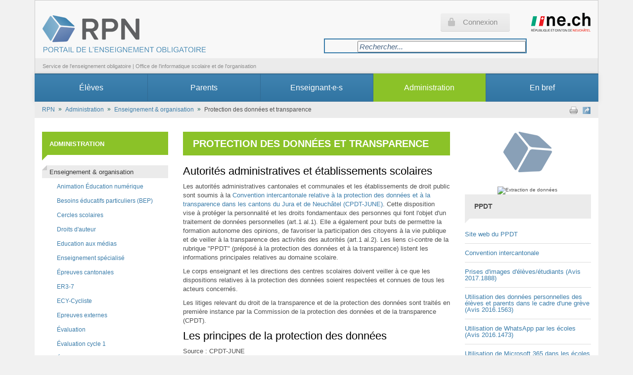

--- FILE ---
content_type: text/html; charset=utf-8
request_url: https://portail.rpn.ch/administration/ens-or/Pages/ad-pdt.aspx
body_size: 197379
content:

<!DOCTYPE HTML>
<html dir="ltr" lang="fr-CH">
<head><meta http-equiv="X-UA-Compatible" content="IE=edge" /><meta charset="utf-8" /><meta name="GENERATOR" content="Microsoft SharePoint" /><meta http-equiv="Content-Type" content="text/html; charset=utf-8" /><meta http-equiv="Expires" content="0" /><meta name="robots" content="index, follow" /><meta name="distribution" content="global" /><meta name="revisit-after" content="1 days" /><meta name="copyright" content="Réseau pédagogique Neuchâtelois" /><meta name="identifier-url" content="www.rpn.ch" /><meta name="expires" content="never" /><meta name="viewport" content="width=device-width, initial-scale=1.0" /><meta name="Date-Creation-yyyymmdd" content="20121030" /><meta name="Date-Revision-yyyymmdd" content="20121224" /><meta property="og:image" content="https://rpn2016.rpn.ch/SiteCollectionImages/ShareFB.png" /><meta property="og:image:type" content="image/png" /><meta property="og:image:width" content="200" /><meta property="og:image:height" content="200" />
	
	<!-- ===== STARTER: Robots  ======================================================================================================= -->
    
		
	<!-- ===== STARTER: Favicon / Windows Tile ======================================================================================== -->	
	<link rel="shortcut icon" href="/Style%20Library/RPN/favicon.ico" type="image/vnd.microsoft.icon" id="favicon" />		

	<!-- ===== STARTER: Page Title loaded from page or page layout ==================================================================== -->
	<title>
	
	RPN - 
	Protection des données et transparence

</title>

	<!-- ===== STARTER: SP Scripts and CSS  =========================================================================================== -->
	<link id="CssRegistration1" rel="stylesheet" type="text/css" href="/_layouts/15/1036/styles/Themable/corev15.css?rev=Ir07XcinlT9fgiR%2Fp9Q4Iw%3D%3DTAG0"/>
<link rel="stylesheet" type="text/css" href="/_layouts/15/1036/styles/controls.css?rev=rZAs4yG%2Fd31wBDv5pDSsTA%3D%3DTAG0"/>
<link id="CssRegistrationLinkList" rel="stylesheet" type="text/css" href="/Style%20Library/RPN/listedeliens.css"/>
<script type="text/javascript" src="/_layouts/15/1036/initstrings.js?rev=wduBMeBUh%2FB4CfBbz0FpTg%3D%3DTAG0"></script>
<script type="text/javascript" src="/_layouts/15/init.js?rev=Z4FHbKu6g%2BIcQ10iZNANGQ%3D%3DTAG0"></script>
<script type="text/javascript" src="/_layouts/15/1036/strings.js?rev=DNzQ1Roce5WNaAwmbc9PrQ%3D%3DTAG0"></script>
<script type="text/javascript" src="/_layouts/15/rpn.brandingsharepoint/scripts/jquery-1.11.1.min.js"></script>
<script type="text/javascript" src="/_layouts/15/rpn.brandingsharepoint/scripts/jquery.custom.js"></script>
<script type="text/javascript" src="/_layouts/15/rpn.brandingsharepoint/scripts/jquery.migrate.js"></script>
<script type="text/javascript" src="/_layouts/15/rpn.brandingsharepoint/scripts/jquery.cycle.all.latest.js"></script>
<script type="text/javascript" src="/_layouts/15/rpn.brandingsharepoint/scripts/simple.carousel.js"></script>
<script type="text/javascript" src="/_layouts/15/rpn.brandingsharepoint/scripts/easing.js"></script>
<script type="text/javascript" src="/_layouts/15/rpn.brandingsharepoint/scripts/bootstrap-3.3.1-customized.js"></script>
<script type="text/javascript" src="/_layouts/15/rpn.brandingsharepoint/scripts/jquery.flexnav_original.js"></script>
<script type="text/javascript" src="/_layouts/15/rpn.brandingsharepoint/scripts/jpushmenu.js"></script>
<script type="text/javascript" src="/_layouts/15/rpn.brandingsharepoint/scripts/respond.min.js"></script>
<script type="text/javascript" src="/_layouts/15/rpn.brandingsharepoint/scripts/css3-mediaqueries.js"></script>
<script type="text/javascript" src="/_layouts/15/rpn.brandingsharepoint/kendoui/js/kendo.all-fr.min.js"></script>
<script type="text/javascript" src="/_layouts/15/rpn.brandingsharepoint/kendoui/js/cultures/kendo.culture.fr-ch.min.js"></script>
<script type="text/javascript" src="/_layouts/15/rpn.brandingsharepoint/scripts/custom.js"></script>
<script type="text/javascript" src="/_layouts/15/rpn.brandingsharepoint/scripts/responsive-tables.js"></script>
<script type="text/javascript" src="/_layouts/15/ie55up.js?rev=8G4YIZY7%2FAZ08lPQFVt5yw%3D%3DTAG0"></script>
<script type="text/javascript" src="/ScriptResource.axd?d=b-1TlO-7nAhM0nBv5AnRgRgdIn73kkRgNp9lEy_VSunMMbL-juVCN6tkEZAJ_7Ce_ktGXXcpoHIqIaOAjmJ5KM3eSOtC4CdPGcnHi9AvkDi0ibk5ZrbaU3hisjVccn0J4bza2M5ylOnUn6BooR-C1eRwK64cBXAf737e1Q5xI0Swci7j0H3OVL_D3GylR47r0&amp;t=5c0e0825"></script>
<script type="text/javascript" src="/_layouts/15/blank.js?rev=SI%2F%2B%2BMqex%2BqYVqcgptzL6A%3D%3DTAG0"></script>
<script type="text/javascript" src="/ScriptResource.axd?d=tRduDgmfZHCsBK7o32RG9Pd15zgAdFEzo-Q4bCKOUttYkA26UB1WkAH65WkIZ9DrAZ8VUBSm7c3ex5uaFCstxqfnWOqiPG3QOpxV8NLPLO4rQQIY4_61l8BXQxozXsjtEk91rJO7auyVF_zepln1II7YVTMFhCSLctjOdgwLetACiwz2fBvzA42lJC8gplCf0&amp;t=5c0e0825"></script>
<script type="text/javascript">RegisterSod("require.js", "\u002f_layouts\u002f15\u002frequire.js?rev=4UhLIF\u00252FezOvmGnh\u00252Fs0LLpA\u00253D\u00253DTAG0");</script>
<script type="text/javascript">RegisterSod("sp.res.resx", "\u002f_layouts\u002f15\u002f1036\u002fsp.res.js?rev=0Gpub76qxOhMrufp83DQwA\u00253D\u00253DTAG0");</script>
<script type="text/javascript">RegisterSod("sp.runtime.js", "\u002f_layouts\u002f15\u002fsp.runtime.js?rev=M0eD\u00252BNBN0PUZkyr3xZ3qqg\u00253D\u00253DTAG0");RegisterSodDep("sp.runtime.js", "sp.res.resx");</script>
<script type="text/javascript">RegisterSod("sp.js", "\u002f_layouts\u002f15\u002fsp.js?rev=vHaLY7QZAtE1wptVNup64Q\u00253D\u00253DTAG0");RegisterSodDep("sp.js", "sp.runtime.js");RegisterSodDep("sp.js", "sp.ui.dialog.js");RegisterSodDep("sp.js", "sp.res.resx");</script>
<script type="text/javascript">RegisterSod("sp.init.js", "\u002f_layouts\u002f15\u002fsp.init.js?rev=2TBUuMDVjwm3dbhZhstlAg\u00253D\u00253DTAG0");</script>
<script type="text/javascript">RegisterSod("sp.ui.dialog.js", "\u002f_layouts\u002f15\u002fsp.ui.dialog.js?rev=ikde3R5iYu6NFQRHyuBe9w\u00253D\u00253DTAG0");RegisterSodDep("sp.ui.dialog.js", "sp.init.js");RegisterSodDep("sp.ui.dialog.js", "sp.res.resx");</script>
<script type="text/javascript">RegisterSod("core.js", "\u002f_layouts\u002f15\u002fcore.js?rev=9ljmXhjR3KipcJXMXL5RTw\u00253D\u00253DTAG0");</script>
<script type="text/javascript">RegisterSod("menu.js", "\u002f_layouts\u002f15\u002fmenu.js?rev=UsK9jkG5GnFgpxhqCd7xbw\u00253D\u00253DTAG0");</script>
<script type="text/javascript">RegisterSod("mQuery.js", "\u002f_layouts\u002f15\u002fmquery.js?rev=T8qAW1\u00252Ftzl7LMeZPlNcq2A\u00253D\u00253DTAG0");</script>
<script type="text/javascript">RegisterSod("callout.js", "\u002f_layouts\u002f15\u002fcallout.js?rev=P\u00252BhzNKjj\u00252FnOEZgHyNH4rJg\u00253D\u00253DTAG0");RegisterSodDep("callout.js", "mQuery.js");RegisterSodDep("callout.js", "core.js");</script>
<script type="text/javascript">RegisterSod("sp.core.js", "\u002f_layouts\u002f15\u002fsp.core.js?rev=b8PZKlG7uhIQfj\u00252FXj9snfw\u00253D\u00253DTAG0");RegisterSodDep("sp.core.js", "sp.init.js");RegisterSodDep("sp.core.js", "core.js");</script>
<script type="text/javascript">RegisterSod("clienttemplates.js", "\u002f_layouts\u002f15\u002fclienttemplates.js?rev=5sVUWI\u00252BGlAnUvQZS2HYj1g\u00253D\u00253DTAG0");</script>
<script type="text/javascript">RegisterSod("sharing.js", "\u002f_layouts\u002f15\u002fsharing.js?rev=CWPucopuvnxJt8ggWDsPcQ\u00253D\u00253DTAG0");RegisterSodDep("sharing.js", "mQuery.js");RegisterSodDep("sharing.js", "clienttemplates.js");RegisterSodDep("sharing.js", "core.js");</script>
<script type="text/javascript">RegisterSod("suitelinks.js", "\u002f_layouts\u002f15\u002fsuitelinks.js?rev=8Gu\u00252BE3SxxYxLCuy6\u00252FIHNJQ\u00253D\u00253DTAG0");RegisterSodDep("suitelinks.js", "core.js");</script>
<script type="text/javascript">RegisterSod("clientrenderer.js", "\u002f_layouts\u002f15\u002fclientrenderer.js?rev=SvLkY7\u00252FlEPf3yjoz52C8Hg\u00253D\u00253DTAG0");</script>
<script type="text/javascript">RegisterSod("srch.resources.resx", "\u002f_layouts\u002f15\u002f1036\u002fsrch.resources.js?rev=sLIRRal\u00252FC0XepV3byXTfmQ\u00253D\u00253DTAG0");</script>
<script type="text/javascript">RegisterSod("search.clientcontrols.js", "\u002f_layouts\u002f15\u002fsearch.clientcontrols.js?rev=llkkoa8WzW2Akde91RvLUw\u00253D\u00253DTAG0");RegisterSodDep("search.clientcontrols.js", "sp.init.js");RegisterSodDep("search.clientcontrols.js", "clientrenderer.js");RegisterSodDep("search.clientcontrols.js", "srch.resources.resx");</script>
<script type="text/javascript">RegisterSod("sp.search.js", "\u002f_layouts\u002f15\u002fsp.search.js?rev=HAx1PXh3dmISREk3Xv5ClQ\u00253D\u00253DTAG0");RegisterSodDep("sp.search.js", "sp.init.js");RegisterSodDep("sp.search.js", "sp.runtime.js");</script>
<script type="text/javascript">RegisterSod("ajaxtoolkit.js", "\u002f_layouts\u002f15\u002fajaxtoolkit.js?rev=D\u00252BopWJT1QLPe7G8RdEG71A\u00253D\u00253DTAG0");RegisterSodDep("ajaxtoolkit.js", "search.clientcontrols.js");</script>
<script type="text/javascript">RegisterSod("userprofile", "\u002f_layouts\u002f15\u002fsp.userprofiles.js?rev=cx6U8sP\u00252ByP0OFLjk6ekyIg\u00253D\u00253DTAG0");RegisterSodDep("userprofile", "sp.runtime.js");</script>
<script type="text/javascript">RegisterSod("followingcommon.js", "\u002f_layouts\u002f15\u002ffollowingcommon.js?rev=4FJmlvEYQE6ZeuOgRQ7ARA\u00253D\u00253DTAG0");RegisterSodDep("followingcommon.js", "sp.js");RegisterSodDep("followingcommon.js", "userprofile");RegisterSodDep("followingcommon.js", "core.js");RegisterSodDep("followingcommon.js", "mQuery.js");</script>
<script type="text/javascript">RegisterSod("profilebrowserscriptres.resx", "\u002f_layouts\u002f15\u002f1036\u002fprofilebrowserscriptres.js?rev=E106ZFhOt2SoTOETYbpMQA\u00253D\u00253DTAG0");</script>
<script type="text/javascript">RegisterSod("sp.ui.mysitecommon.js", "\u002f_layouts\u002f15\u002fsp.ui.mysitecommon.js?rev=X0KF4mnoaO7FiIKIHad\u00252FGw\u00253D\u00253DTAG0");RegisterSodDep("sp.ui.mysitecommon.js", "sp.init.js");RegisterSodDep("sp.ui.mysitecommon.js", "sp.runtime.js");RegisterSodDep("sp.ui.mysitecommon.js", "userprofile");RegisterSodDep("sp.ui.mysitecommon.js", "profilebrowserscriptres.resx");</script>
<script type="text/javascript">RegisterSod("inplview", "\u002f_layouts\u002f15\u002finplview.js?rev=YFZ\u00252BdJWOwBfLTsUnIfc1cg\u00253D\u00253DTAG0");RegisterSodDep("inplview", "core.js");RegisterSodDep("inplview", "clienttemplates.js");RegisterSodDep("inplview", "sp.js");</script>

 
	<!-- ===== STARTER: Custom Scripts =============================================================================================== -->
	<link type="text/xml" rel="alternate" href="/administration/ens-or/_vti_bin/spsdisco.aspx" />
		
	<!-- ===== STARTER: Additional header placeholder - overridden by asp:content on pages or page layouts  =========================== -->
	
<link rel="canonical" href="https://portail.rpn.ch:443/administration/ens-or/Pages/ad-pdt.aspx" />

	<!-- ===== STARTER: Core SharePoint CSS =========================================================================================== -->
	

	<!-- ===== STARTER: Custom CSS  =================================================================================================== -->
   	<link href="/Style%20Library/RPN/Bootstrap/bootstrap-3.3.1-customized.css" rel="stylesheet" type="text/css" /><link href="/Style%20Library/RPN/Bootstrap/bootstrap.css" rel="stylesheet" type="text/css" /><link href="/Style%20Library/RPN/styles.css" rel="stylesheet" type="text/css" /><link href="/Style%20Library/RPN/flexnav.css" rel="stylesheet" type="text/css" /><link href="/Style%20Library/RPN/navigation-stretch.css" rel="stylesheet" type="text/css" /><link href="/Style%20Library/RPN/menu.css" rel="stylesheet" type="text/css" /><link href="/Style%20Library/RPN/jPushMenu.css" rel="stylesheet" type="text/css" /><link href="/Style%20Library/RPN/home-info.css" rel="stylesheet" type="text/css" /><link href="/Style%20Library/RPN/Custom_RPN.css" rel="stylesheet" type="text/css" /><link href="/SiteCollection/_layouts/15/RPN.BrandingSharePoint/KendoUI/styles/kendo.common.min.css" rel="stylesheet" type="text/css" /><link href="/SiteCollection/_layouts/15/RPN.BrandingSharePoint/KendoUI/styles/kendo.rpn.min.css" rel="stylesheet" type="text/css" /><link href="/Style%20Library/RPN/stylesPrint.css" rel="stylesheet" type="text/css" media="print" /><link href="/Style%20Library/RPN/responsive-tables.css" rel="stylesheet" type="text/css" />
    <link href="/GetBodyStyle.ashx?siteurl=%2fadministration%2fens-or" rel="stylesheet" type="text/css" />
	
	
	<style type="text/css">
		
		#s4-bodyContainer {
    		padding-bottom: 0px;
		}
		
		#s4-titlerow{
			padding-bottom:87px;
			padding-top:0px;	
		}
		
	</style>
    
	<script type="text/javascript">
	    function ProcessImn() { }
	    function ProcessImnMarkers() { }
	</script>
	
	<!-- Matomo -->
	<script>
  		var _paq = window._paq = window._paq || [];
  		/* tracker methods like "setCustomDimension" should be called before "trackPageView" */

  		_paq.push(['trackPageView']);
  		_paq.push(['enableLinkTracking']);

  		(function() {
    			var u="https://stats.ne.ch/";
    			_paq.push(['setTrackerUrl', u+'matomo.php']);
    			_paq.push(['setSiteId', '46']);
    			var d=document, g=d.createElement('script'), s=d.getElementsByTagName('script')[0];
    			g.async=true; g.src=u+'matomo.js'; s.parentNode.insertBefore(g,s);
  		})();
	</script>

	<!-- End Matomo Code -->
</head>

<body>
	<!-- ===== STARTER: SP IDs / Prefetch SP images / SP Form  =========================================================================== -->
	
	<div id="imgPrefetch" style="display:none">
<img src="/Style%20Library/RPN/favicon.ico?rev=40" />
<img src="/_layouts/15/images/spcommon.png?rev=40" />
</div>

	<form method="post" action="./ad-pdt.aspx" onsubmit="javascript:return WebForm_OnSubmit();" id="aspnetForm">
<div class="aspNetHidden">
<input type="hidden" name="_wpcmWpid" id="_wpcmWpid" value="" />
<input type="hidden" name="wpcmVal" id="wpcmVal" value="" />
<input type="hidden" name="MSOWebPartPage_PostbackSource" id="MSOWebPartPage_PostbackSource" value="" />
<input type="hidden" name="MSOTlPn_SelectedWpId" id="MSOTlPn_SelectedWpId" value="" />
<input type="hidden" name="MSOTlPn_View" id="MSOTlPn_View" value="0" />
<input type="hidden" name="MSOTlPn_ShowSettings" id="MSOTlPn_ShowSettings" value="False" />
<input type="hidden" name="MSOGallery_SelectedLibrary" id="MSOGallery_SelectedLibrary" value="" />
<input type="hidden" name="MSOGallery_FilterString" id="MSOGallery_FilterString" value="" />
<input type="hidden" name="MSOTlPn_Button" id="MSOTlPn_Button" value="none" />
<input type="hidden" name="__EVENTTARGET" id="__EVENTTARGET" value="" />
<input type="hidden" name="__EVENTARGUMENT" id="__EVENTARGUMENT" value="" />
<input type="hidden" name="__REQUESTDIGEST" id="__REQUESTDIGEST" value="noDigest" />
<input type="hidden" name="MSOSPWebPartManager_DisplayModeName" id="MSOSPWebPartManager_DisplayModeName" value="Browse" />
<input type="hidden" name="MSOSPWebPartManager_ExitingDesignMode" id="MSOSPWebPartManager_ExitingDesignMode" value="false" />
<input type="hidden" name="MSOWebPartPage_Shared" id="MSOWebPartPage_Shared" value="" />
<input type="hidden" name="MSOLayout_LayoutChanges" id="MSOLayout_LayoutChanges" value="" />
<input type="hidden" name="MSOLayout_InDesignMode" id="MSOLayout_InDesignMode" value="" />
<input type="hidden" name="_wpSelected" id="_wpSelected" value="" />
<input type="hidden" name="_wzSelected" id="_wzSelected" value="" />
<input type="hidden" name="MSOSPWebPartManager_OldDisplayModeName" id="MSOSPWebPartManager_OldDisplayModeName" value="Browse" />
<input type="hidden" name="MSOSPWebPartManager_StartWebPartEditingName" id="MSOSPWebPartManager_StartWebPartEditingName" value="false" />
<input type="hidden" name="MSOSPWebPartManager_EndWebPartEditing" id="MSOSPWebPartManager_EndWebPartEditing" value="false" />
<input type="hidden" name="__VIEWSTATE" id="__VIEWSTATE" value="/[base64]/////w9kBU9jdGwwMCRTUFdlYlBhcnRNYW5hZ2VyMSRnXzIyZDhhOGU3XzJjZTFfNGVmNl9iNjQyXzI4NzIwNGFjMDkxNSRjdGwwMCRORV9MaW5rc0xWDxQrAA5kZGRkZGRkPCsACAACCGRkZGYC/////[base64]////8PZCbL4s09n5p13j8en1S9AycQ24G4MkHqSv3PM4fkQIpI" />
</div>

<script type="text/javascript">
//<![CDATA[
var theForm = document.forms['aspnetForm'];
if (!theForm) {
    theForm = document.aspnetForm;
}
function __doPostBack(eventTarget, eventArgument) {
    if (!theForm.onsubmit || (theForm.onsubmit() != false)) {
        theForm.__EVENTTARGET.value = eventTarget;
        theForm.__EVENTARGUMENT.value = eventArgument;
        theForm.submit();
    }
}
//]]>
</script>


<script src="/WebResource.axd?d=IUr_MYuBQi6OvW43UscCfNpZ-3L5Cu8w6whrB2MOppXxW2Jb1P5gQKeAgkXVrIabQBkV8JVOE6df9QmngLkwK43UNMHHCd8261E3-OIvsO81&amp;t=638901608248157332" type="text/javascript"></script>


<script type="text/javascript">
//<![CDATA[
var MSOWebPartPageFormName = 'aspnetForm';
var g_presenceEnabled = true;
var g_wsaEnabled = false;

var g_correlationId = '038deea1-589a-005b-c93a-c99724df766d';
var g_wsaQoSEnabled = false;
var g_wsaQoSDataPoints = [];
var g_wsaRUMEnabled = false;
var g_wsaLCID = 1036;
var g_wsaListTemplateId = 850;
var g_wsaSiteTemplateId = 'RPNPORTAL#1';
var _fV4UI=true;var _spPageContextInfo = {webServerRelativeUrl: "\u002fadministration\u002fens-or", webAbsoluteUrl: "https:\u002f\u002fportail.rpn.ch\u002fadministration\u002fens-or", siteAbsoluteUrl: "https:\u002f\u002fportail.rpn.ch", serverRequestPath: "\u002fadministration\u002fens-or\u002fPages\u002fad-pdt.aspx", layoutsUrl: "_layouts\u002f15", webTitle: "Enseignement \u0026 organisation", webTemplate: "11000", tenantAppVersion: "0", isAppWeb: false, Has2019Era: true, webLogoUrl: "_layouts\u002f15\u002fimages\u002fsiteicon.png", webLanguage: 1036, currentLanguage: 1036, currentUICultureName: "fr-FR", currentCultureName: "fr-CH", clientServerTimeDelta: new Date("2026-01-19T14:23:10.3889368Z") - new Date(), updateFormDigestPageLoaded: new Date("2026-01-19T14:23:10.3889368Z"), siteClientTag: "28$$16.0.5526.1001", crossDomainPhotosEnabled:false, webUIVersion:15, webPermMasks:{High:16,Low:196673},pageListId:"{b84288fc-80de-41e6-b423-7072c9c87d68}",pageItemId:100, pagePersonalizationScope:1, alertsEnabled:true, customMarkupInCalculatedFieldDisabled: true, siteServerRelativeUrl: "\u002f", allowSilverlightPrompt:'True', isSiteAdmin: false};
                            function DoCallBack(filterText)
                            {WebForm_DoCallback('ctl00$SPWebPartManager1$g_e311c2e4_1662_4392_8941_a0ec3947a3de',filterText,UpdateFilterCallback,0,CallBackError,true)
                            }
                            function CallBackError(result, clientsideString)
                            {                
                            }
                        var L_Menu_BaseUrl="/administration/ens-or";
var L_Menu_LCID="1036";
var L_Menu_SiteTheme="null";
document.onreadystatechange=fnRemoveAllStatus; function fnRemoveAllStatus(){removeAllStatus(true)};Flighting.ExpFeatures = [480215056,1880287568,1561350208,302071836,3212816,69472768,4194310,-2113396707,268502022,-872284160,1049232,-2147421952,65536,65536,2097472,917504,-2147474174,1372324107,67108882,0,0,-2147483648,2097152,0,0,32768,0,0,0,0,0,0,0,0,0,0,0,0,0,0,0,0,0,0,0,0,0,0,0,0,0,0,0,0,0,0,0,0,0,0,0,0,0,0,0,0,0,0,0,0,0,0,0,0,0,0,0,0,0,0,0,0,0,0,32768]; (function()
{
    if(typeof(window.SP) == "undefined") window.SP = {};
    if(typeof(window.SP.YammerSwitch) == "undefined") window.SP.YammerSwitch = {};

    var ysObj = window.SP.YammerSwitch;
    ysObj.IsEnabled = false;
    ysObj.TargetYammerHostName = "www.yammer.com";
} )(); var _spWebPartComponents = new Object();

                                    function ToggleDescription(currentDiv)
                                    {
                                        if(currentDiv.style.display == 'none')
                                        {
                                            currentDiv.style.display = 'block';
                                        }
                                        else
                                        {
                                            currentDiv.style.display = 'none';
                                        }
                                    }

                                    function ToggleItemDescription(currentDiv) 
                                    {
                                        ToggleDescription(document.getElementById(currentDiv));
                                    }

                                  //]]>
</script>

<script src="/_layouts/15/blank.js?rev=SI%2F%2B%2BMqex%2BqYVqcgptzL6A%3D%3DTAG0" type="text/javascript"></script>
<script type="text/javascript">
//<![CDATA[
(function(){

        if (typeof(_spBodyOnLoadFunctions) === 'undefined' || _spBodyOnLoadFunctions === null) {
            return;
        }
        _spBodyOnLoadFunctions.push(function() {
            SP.SOD.executeFunc('core.js', 'FollowingDocument', function() { FollowingDocument(); });
        });
    })();(function(){

        if (typeof(_spBodyOnLoadFunctions) === 'undefined' || _spBodyOnLoadFunctions === null) {
            return;
        }
        _spBodyOnLoadFunctions.push(function() {
            SP.SOD.executeFunc('core.js', 'FollowingCallout', function() { FollowingCallout(); });
        });
    })();if (typeof(DeferWebFormInitCallback) == 'function') DeferWebFormInitCallback();function WebForm_OnSubmit() {
UpdateFormDigest('\u002fadministration\u002fens-or', 1440000);if (typeof(_spFormOnSubmitWrapper) != 'undefined') {return _spFormOnSubmitWrapper();} else {return true;};
return true;
}
//]]>
</script>

<div class="aspNetHidden">

	<input type="hidden" name="__VIEWSTATEGENERATOR" id="__VIEWSTATEGENERATOR" value="564EAE23" />
</div>
	
	<!-- ===== STARTER: SharePoint Reqs this for adding columns ===================================================== -->
	<script type="text/javascript"> var submitHook = function () { return false; }; theForm._spOldSubmit = theForm.submit; theForm.submit = function () { if (!submitHook()) { this._spOldSubmit(); } }; </script>

	<!-- ===== STARTER: Web Part Manager  ============================================================================================= -->
			
	
		<!-- ===== STARTER: ScriptManager ===================================================== -->
		<script type="text/javascript">
//<![CDATA[
Sys.WebForms.PageRequestManager._initialize('ctl00$ScriptManager', 'aspnetForm', [], [], [], 90, 'ctl00');
//]]>
</script>

	
		<!-- ===== STARTER: Ribbon Code Starts Here ===================================================== -->
		<div id="ms-designer-ribbon">
			<div>
	
	<div id="s4-ribbonrow" style="visibility:hidden;display:none"></div>

</div>


		</div>

		
				<style type="text/css">
					#ms-designer-ribbon { display: none !important; }  
				</style>
			
		<!-- ===== STARTER: Ribbon Code Ends Here  ======================================================================================== -->
	
	<!-- ===== STARTER: Main Scrolling Body Starts Here =============================================================================== -->
	<div id="s4-workspace" class="s4-nosetwidth">
		<div id="ctl00_DeltaPlaceHolderMain">
		<div class="container">
		
		<div id="s4-bodyContainer" class="s4-nosetwidth">	
			<!-- ===== STARTER: This decides where the web part menu lives ===================================================== -->
			
			<!-- ===== STARTER: style.css adds width and margin =========================================================================================== -->
			
				<!-- ===== STARTER: SharePoint looks for this div ID s4-titlerow for the "Focus on Content" Button ======================== -->	
						<!--title s4-lp row-->
						<div class="s4-title s4-lp">
							<div class="row">														
									<div class="col-md-6 hidden-sm hidden-xs header-logo-rpn">
										<a href="/" title="R&eacute;seau p&eacute;dagogique Neuch&acirc;telois">
											<img src="/SiteCollectionImages/RPN/logo_rpn_2.png" alt="R&eacute;seau p&eacute;dagogique Neuch&acirc;telois" class="img-responsive" />
										</a>
									</div>
									<div class="hidden-lg hidden-md col-sm-6 col-xs-6 header-logo-rpn">
										<a href="/" title="R&eacute;seau p&eacute;dagogique Neuch&acirc;telois">
											<img src="/SiteCollectionImages/RPN/logo_rpn_3.png" alt="R&eacute;seau p&eacute;dagogique Neuch&acirc;telois" class="img-responsive" />
										</a>
									</div>

																	
									
											<div class="hidden-sm hidden-xs login-btn"><a href="/_layouts/RPNAuthenticate.aspx?Source=%2fadministration%2fens-or%2fPages%2fad-pdt.aspx">Connexion</a></div>
										
									<div class="col-md-6 col-sm-6 col-xs-6 text-right header-logo-ne">
										<a href="http://www.ne.ch" title="R&eacute;publique et Canton de Neuch&acirc;tel" target="_blank">
											<img src="/SiteCollectionImages/RPN/logo_ne.png" alt="R&eacute;publique et Canton de Neuch&acirc;tel" />
										</a>
									</div>																
									
									
										<div id="s4-searcharea" class="col-md-6 hidden-sm hidden-xs text-right s4-search s4-rp s4-searchHP search-banner">
											
												<div class="ms-webpart-chrome ms-webpart-chrome-fullWidth ">
	<div WebPartID="00000000-0000-0000-0000-000000000000" HasPers="true" id="WebPartWPQ1" width="100%" class="ms-WPBody noindex " OnlyForMePart="true" allowDelete="false" style="" ><div componentid="ctl00_PlaceHolderSearch_PlaceHolderSearchArea_SmallSearchInputBox1_csr" id="ctl00_PlaceHolderSearch_PlaceHolderSearchArea_SmallSearchInputBox1_csr"><div id="SearchBox" name="Control"><div class="ms-srch-sb ms-srch-sb-border" id="ctl00_PlaceHolderSearch_PlaceHolderSearchArea_SmallSearchInputBox1_csr_sboxdiv"><input type="text" value="Rechercher..." maxlength="2048" accessKey="S" title="Rechercher..." id="ctl00_PlaceHolderSearch_PlaceHolderSearchArea_SmallSearchInputBox1_csr_sbox" autocomplete="off" autocorrect="off" onkeypress="EnsureScriptFunc('Search.ClientControls.js', 'Srch.U', function() {if (Srch.U.isEnterKey(String.fromCharCode(event.keyCode))) {$find('ctl00_PlaceHolderSearch_PlaceHolderSearchArea_SmallSearchInputBox1_csr').search($get('ctl00_PlaceHolderSearch_PlaceHolderSearchArea_SmallSearchInputBox1_csr_sbox').value);return Srch.U.cancelEvent(event);}})" onkeydown="EnsureScriptFunc('Search.ClientControls.js', 'Srch.U', function() {var ctl = $find('ctl00_PlaceHolderSearch_PlaceHolderSearchArea_SmallSearchInputBox1_csr');ctl.activateDefaultQuerySuggestionBehavior();})" onfocus="EnsureScriptFunc('Search.ClientControls.js', 'Srch.U', function() {var ctl = $find('ctl00_PlaceHolderSearch_PlaceHolderSearchArea_SmallSearchInputBox1_csr');ctl.hidePrompt();ctl.setBorder(true);})" onblur="EnsureScriptFunc('Search.ClientControls.js', 'Srch.U', function() {var ctl = $find('ctl00_PlaceHolderSearch_PlaceHolderSearchArea_SmallSearchInputBox1_csr'); if (ctl){ ctl.showPrompt(); ctl.setBorder(false);}})" class="ms-textSmall ms-srch-sb-prompt ms-helperText"/><a title="Rechercher" role="button" class="ms-srch-sb-searchLink" id="ctl00_PlaceHolderSearch_PlaceHolderSearchArea_SmallSearchInputBox1_csr_SearchLink" onclick="EnsureScriptFunc('Search.ClientControls.js', 'Srch.U', function() {$find('ctl00_PlaceHolderSearch_PlaceHolderSearchArea_SmallSearchInputBox1_csr').search($get('ctl00_PlaceHolderSearch_PlaceHolderSearchArea_SmallSearchInputBox1_csr_sbox').value);})" href="javascript: {}" ><img src="/_layouts/15/images/searchresultui.png?rev=40" class="ms-srch-sb-searchImg" id="searchImg" alt="Rechercher" /></a><div class="ms-qSuggest-container ms-shadow" id="AutoCompContainer"><div id="ctl00_PlaceHolderSearch_PlaceHolderSearchArea_SmallSearchInputBox1_csr_AutoCompList"></div></div></div></div></div><noscript><div id="ctl00_PlaceHolderSearch_PlaceHolderSearchArea_SmallSearchInputBox1_noscript">JavaScript ne semble pas être activé dans votre navigateur. Veuillez l’activer et réessayer.</div></noscript><div id="ctl00_PlaceHolderSearch_PlaceHolderSearchArea_SmallSearchInputBox1">

	</div><div class="ms-clear"></div></div>
</div>
											
											
											<!--help icon-->
											<span class="s4-help">
												<span style="height:17px;width:17px;position:relative;display:inline-block;overflow:hidden;" class="s4-clust"><a href="../../../_catalogs/masterpage/RPN/#" id="ctl00_PlaceHolderSearch_TopHelpLink" style="height:17px;width:17px;display:inline-block;" onclick="TopHelpButtonClick(&#39;HelpHome&#39;);return false" accesskey="6" title="Aide (nouvelle fenêtre)"><img src="/_layouts/images/fgimg.png" id="ctl00_PlaceHolderSearch_Img1" style="left:-0px !important;top:-309px !important;position:absolute;" align="absmiddle" border="0" alt="Aide (nouvelle fenêtre)" /></a></span>
											</span>
										</div>
										<!--end search box-->
									
									<div class="col-md-12 hidden-sm hidden-xs header-desc">
										<a href="http://www.ne.ch/seo" target="">Service de l'enseignement obligatoire</a> | 
<a href="http://www.ne.ch/oiso" target="">Office de l'informatique scolaire et de l'organisation</a>

									</div>							
							</div>
							<!--quick launch placeholder-->
						</div>
						<!-- end title s4-lp row-->
								
		
					<!-- ===== STARTER: Global navigation ================================================================================= -->											
						<div id="s4-topheader2" class="s4-pr s4-notdlg">
						<!--navigation -->
						<div class="row navigation-row">
							<!-- nav -->
							<nav id="topnav" class="navbar navbar-static-top" role="navigation">
								<!--navigation -->
								<!-- Brand and toggle get grouped for better mobile display -->
                        		<div class="navbar-header">
                                    <button type="button" class="navbar-toggle toggle-menu menu-left push-body" data-toggle="collapse" data-target="#header-mobile-menu">
		                                <span class="sr-only">Toggle navigation</span>
		                                <span class="icon-bar"></span>
		                                <span class="icon-bar"></span>
		                                <span class="icon-bar"></span>
		                                <span class="glyphicon glyphicon-search"></span>	                                
                            		</button>
                            		
											<div class="hidden-lg hidden-md login-btn"><a href="/_layouts/RPNAuthenticate.aspx?Source=%2fadministration%2fens-or%2fPages%2fad-pdt.aspx">Connexion</a></div>
										

                        		</div>
								
								<!-- Add mobile menu here -->	
								<div class="collapse navbar-collapse cbp-spmenu cbp-spmenu-vertical cbp-spmenu-left" id="header-mobile-menu">	                                                                
                                	
										<div id="s4-searcharea-mobile" class="s4-rp s4-searchHP">
												<div class="ms-webpart-chrome ms-webpart-chrome-fullWidth ">
	<div WebPartID="00000000-0000-0000-0000-000000000000" HasPers="true" id="WebPartWPQ2" width="100%" class="ms-WPBody noindex " OnlyForMePart="true" allowDelete="false" style="" ><div componentid="ctl00_PlaceHolderSearchMobile_SearchBoxScriptWebPart1_csr" id="ctl00_PlaceHolderSearchMobile_SearchBoxScriptWebPart1_csr"><div id="SearchBox" name="Control"><div class="ms-srch-sb ms-srch-sb-border" id="ctl00_PlaceHolderSearchMobile_SearchBoxScriptWebPart1_csr_sboxdiv"><input type="text" value="Rechercher..." maxlength="2048" accessKey="S" title="Rechercher..." id="ctl00_PlaceHolderSearchMobile_SearchBoxScriptWebPart1_csr_sbox" autocomplete="off" autocorrect="off" onkeypress="EnsureScriptFunc('Search.ClientControls.js', 'Srch.U', function() {if (Srch.U.isEnterKey(String.fromCharCode(event.keyCode))) {$find('ctl00_PlaceHolderSearchMobile_SearchBoxScriptWebPart1_csr').search($get('ctl00_PlaceHolderSearchMobile_SearchBoxScriptWebPart1_csr_sbox').value);return Srch.U.cancelEvent(event);}})" onkeydown="EnsureScriptFunc('Search.ClientControls.js', 'Srch.U', function() {var ctl = $find('ctl00_PlaceHolderSearchMobile_SearchBoxScriptWebPart1_csr');ctl.activateDefaultQuerySuggestionBehavior();})" onfocus="EnsureScriptFunc('Search.ClientControls.js', 'Srch.U', function() {var ctl = $find('ctl00_PlaceHolderSearchMobile_SearchBoxScriptWebPart1_csr');ctl.hidePrompt();ctl.setBorder(true);})" onblur="EnsureScriptFunc('Search.ClientControls.js', 'Srch.U', function() {var ctl = $find('ctl00_PlaceHolderSearchMobile_SearchBoxScriptWebPart1_csr'); if (ctl){ ctl.showPrompt(); ctl.setBorder(false);}})" class="ms-textSmall ms-srch-sb-prompt ms-helperText"/><a title="Rechercher" role="button" class="ms-srch-sb-searchLink" id="ctl00_PlaceHolderSearchMobile_SearchBoxScriptWebPart1_csr_SearchLink" onclick="EnsureScriptFunc('Search.ClientControls.js', 'Srch.U', function() {$find('ctl00_PlaceHolderSearchMobile_SearchBoxScriptWebPart1_csr').search($get('ctl00_PlaceHolderSearchMobile_SearchBoxScriptWebPart1_csr_sbox').value);})" href="javascript: {}" ><img src="/_layouts/15/images/searchresultui.png?rev=40" class="ms-srch-sb-searchImg" id="searchImg" alt="Rechercher" /></a><div class="ms-qSuggest-container ms-shadow" id="AutoCompContainer"><div id="ctl00_PlaceHolderSearchMobile_SearchBoxScriptWebPart1_csr_AutoCompList"></div></div></div></div></div><noscript><div id="ctl00_PlaceHolderSearchMobile_SearchBoxScriptWebPart1_noscript">JavaScript ne semble pas être activé dans votre navigateur. Veuillez l’activer et réessayer.</div></noscript><div id="ctl00_PlaceHolderSearchMobile_SearchBoxScriptWebPart1">

	</div><div class="ms-clear"></div></div>
</div>
										</div>
									
                                	

<script language="javascript" type="text/javascript">
    //<![CDATA[
    (function($){
    $(document).ready(function () {
        $(".flexnav").flexNav({
            'animationSpeed': 250, 				// default for drop down animation speed
            'transitionOpacity': false, 		// default for opacity animation
            'buttonSelector': '.menu-button', // default menu button class name
            'hoverIntent': false, 			// Change to true for use with hoverIntent plugin
            'hoverIntentTimeout': 150, 		// hoverIntent default timeout
            'calcItemWidths': false, 		// dynamically calcs top level nav item widths
            'hover': true						// would you like hover support?      
        });
        if (navigator.userAgent.search("MSIE") >= 0) {
            $(".navbar-nav.flexnav").css("margin-top", "-3px");
        }
    });
    })(jQuery);
    //]]>
</script>
<ul class="navbar-nav flexnav">
<li>
     <a accesskey="">
        <span>Élèves</span>
     </a>
     <ul>
<li>
     <a accesskey="" href="/eleves/langues">
        <span>Langues</span>
     </a>
     <ul>
<li>
     <a accesskey="" href="/eleves/langues/Pages/l1.aspx" target="">
        <span>L1 Français</span>
     </a>
</li><li>
     <a accesskey="" href="/eleves/langues/Pages/l2.aspx" target="">
        <span>L2 Allemand</span>
     </a>
</li><li>
     <a accesskey="" href="/eleves/langues/Pages/l3.aspx" target="">
        <span>L3 Anglais</span>
     </a>
</li><li>
     <a accesskey="" href="/eleves/langues/Pages/l-autres.aspx" target="">
        <span>L Autres langues</span>
     </a>
</li></ul>

</li><li>
     <a accesskey="" href="/eleves/msn">
        <span>Mathématiques et sciences de la nature</span>
     </a>
     <ul>
<li>
     <a accesskey="" href="/eleves/msn/Pages/msn-ma.aspx" target="">
        <span>Mathématiques</span>
     </a>
</li><li>
     <a accesskey="" href="/eleves/msn/Pages/msn-sn.aspx" target="">
        <span>Sciences de la nature</span>
     </a>
</li></ul>

</li><li>
     <a accesskey="" href="/eleves/shs">
        <span>Sciences humaines et sociales</span>
     </a>
     <ul>
<li>
     <a accesskey="" href="/eleves/shs/Pages/shs-ge.aspx" target="">
        <span>Géographie</span>
     </a>
</li><li>
     <a accesskey="" href="/eleves/shs/Pages/shs-hi.aspx" target="">
        <span>Histoire</span>
     </a>
</li><li>
     <a accesskey="" href="/eleves/shs/Pages/shs-ci.aspx" target="">
        <span>Citoyenneté</span>
     </a>
</li></ul>

</li><li>
     <a accesskey="" href="/eleves/arts/Pages/Accueil.aspx">
        <span>Arts</span>
     </a>
     <ul>
<li>
     <a accesskey="" href="/eleves/arts/Pages/a-acm.aspx" target="">
        <span>Activités créatrices et manuelles</span>
     </a>
</li><li>
     <a accesskey="" href="/eleves/arts/Pages/a-av.aspx" target="">
        <span>Arts visuels</span>
     </a>
</li><li>
     <a accesskey="" href="/eleves/arts/Pages/a-mu.aspx" target="">
        <span>Musique</span>
     </a>
</li></ul>

</li><li>
     <a accesskey="" href="/eleves/cm">
        <span>Corps et mouvement</span>
     </a>
     <ul>
<li>
     <a accesskey="" href="/eleves/cm/Pages/cm-ep.aspx" target="">
        <span>Éducation physique</span>
     </a>
</li><li>
     <a accesskey="" href="/eleves/cm/Pages/cm-en.aspx" target="">
        <span>Éducation nutritionnelle</span>
     </a>
</li></ul>

</li><li>
     <a accesskey="" href="/eleves/fg">
        <span>Formation générale</span>
     </a>
     <ul>
<li>
     <a accesskey="" href="/eleves/fg/Pages/fg-mi.aspx" target="">
        <span>MITIC</span>
     </a>
</li><li>
     <a accesskey="" href="/eleves/fg/Pages/fg-sbe.aspx" target="">
        <span>Santé et bien-être</span>
     </a>
</li><li>
     <a accesskey="" href="/eleves/fg/Pages/fg-cpp.aspx" target="">
        <span>Choix et projets personnels</span>
     </a>
</li><li>
     <a accesskey="" href="/eleves/fg/Pages/fg-veed.aspx" target="">
        <span>Vivre ensemble et exercice de la démocratie</span>
     </a>
</li><li>
     <a accesskey="" href="/eleves/fg/Pages/fg-in.aspx" target="">
        <span>Interdépendances</span>
     </a>
</li></ul>

</li><li>
     <a accesskey="" href="/eleves/ct">
        <span>Capacités transversales</span>
     </a>
     
</li><li>
     <a accesskey="" href="/eleves/spec-ne">
        <span>Spécificités neuchâteloises</span>
     </a>
     <ul>
<li>
     <a accesskey="" href="/eleves/spec-ne/Pages/sp-lca.aspx" target="">
        <span>Langues et cultures de l'Antiquité</span>
     </a>
</li></ul>

</li><li>
     <a accesskey="" href="/eleves/res">
        <span>Ressources</span>
     </a>
     <ul>
<li>
     <a accesskey="" href="/eleves/fg/Pages/fg-aide.aspx" target="">
        <span>Demande de l'aide !</span>
     </a>
</li><li>
     <a accesskey="" href="/beo/biblio" target="">
        <span>Bibliothèque de l'enseignement obligatoire (BEO)</span>
     </a>
</li><li>
     <a accesskey="" href="/administration/ens-or/Pages/ad-mr.aspx" target="">
        <span>Moteurs de recherche</span>
     </a>
</li><li>
     <a accesskey="" href="/eleves/Pages/an-1-2.aspx" target="">
        <span>Années 1-2</span>
     </a>
</li></ul>

</li></ul>

</li><li>
     <a accesskey="">
        <span>Parents</span>
     </a>
     <ul>
<li>
     <a accesskey="" href="/parents/accueil/Pages/Accueil.aspx">
        <span>L'entrée à l'école</span>
     </a>
     <ul>
<li>
     <a accesskey="" href="/parents/accueil/Pages/arrivee.aspx" target="">
        <span>Votre enfant rejoint l'école neuchâteloise </span>
     </a>
</li><li>
     <a accesskey="" href="/parents/accueil/Pages/inscription.aspx" target="">
        <span>Comment inscrire votre enfant à l'école</span>
     </a>
</li><li>
     <a accesskey="" href="/parents/accueil/Pages/rentree.aspx" target="">
        <span>La rentrée scolaire en août</span>
     </a>
</li><li>
     <a accesskey="" href="/parents/accueil/Pages/cycles.aspx" target="">
        <span>L'organisation par cycles</span>
     </a>
</li><li>
     <a accesskey="" href="/parents/accueil/Pages/emploi_du_temps.aspx" target="">
        <span>La semaine de votre enfant</span>
     </a>
</li></ul>

</li><li>
     <a accesskey="" href="/parents/ecole/Pages/Accueil.aspx">
        <span>La vie à l'école</span>
     </a>
     <ul>
<li>
     <a accesskey="" href="/parents/ecole/Pages/apprentissages.aspx" target="">
        <span>Ce que votre enfant apprend à l'école</span>
     </a>
</li><li>
     <a accesskey="" href="/parents/ecole/Pages/evaluation.aspx" target="">
        <span>L'évaluation de ce que votre enfant a appris</span>
     </a>
</li><li>
     <a accesskey="" href="/parents/ecole/Pages/allemand.aspx" target="">
        <span>L'école en allemand</span>
     </a>
</li><li>
     <a accesskey="" href="/parents/ecole/Pages/devoirs.aspx" target="">
        <span>Les devoirs après l'école</span>
     </a>
</li><li>
     <a accesskey="" href="/parents/ecole/Pages/internet.aspx" target="">
        <span>L'école est aussi sur internet</span>
     </a>
</li><li>
     <a accesskey="" href="/parents/ecole/Pages/difficultes.aspx" target="">
        <span>Si votre enfant a des difficultés ou des besoins particuliers</span>
     </a>
</li></ul>

</li><li>
     <a accesskey="" href="/parents/autour-ecole/Pages/Accueil.aspx">
        <span>Autour de l'école</span>
     </a>
     <ul>
<li>
     <a accesskey="" href="/parents/autour-ecole/Pages/La%20collaboration_école.aspx" target="">
        <span>La collaboration école-familles</span>
     </a>
</li><li>
     <a accesskey="" href="/parents/autour-ecole/Pages/sante.aspx" target="">
        <span>Le bien-être de votre enfant est important</span>
     </a>
</li><li>
     <a accesskey="" href="/parents/autour-ecole/Pages/collab_ecole.aspx" target="">
        <span>Les autres personnes qui collaborent avec l'école</span>
     </a>
</li></ul>

</li><li>
     <a accesskey="" href="/parents/apres_ecole_obl/Pages/Accueil.aspx">
        <span>Après l'école obligatoire</span>
     </a>
     <ul>
<li>
     <a accesskey="" href="/parents/apres_ecole_obl/Pages/formation_postscol.aspx" target="">
        <span>Se former après l'école obligatoire</span>
     </a>
</li><li>
     <a accesskey="" href="/parents/apres_ecole_obl/Pages/soutien_formation.aspx" target="">
        <span>Trouver du soutien pour un projet de formation</span>
     </a>
</li></ul>

</li><li>
     <a accesskey="" href="/parents/sav_plus/Pages/Accueil.aspx">
        <span>En savoir plus sur l'école</span>
     </a>
     <ul>
<li>
     <a accesskey="" href="/parents/sav_plus/Pages/qui_org.aspx" target="">
        <span>Qui s'occupe de quoi?</span>
     </a>
</li><li>
     <a accesskey="" href="/parents/sav_plus/Pages/cercles.aspx" target="">
        <span>Les cercles scolaires</span>
     </a>
</li><li>
     <a accesskey="" href="/parents/sav_plus/Pages/cce.aspx" target="">
        <span>C'est ça l'école</span>
     </a>
</li><li>
     <a accesskey="" href="https://blogs.rpn.ch/courtsmetrages/" target="_blank">
        <span>Anima'Film</span>
     </a>
</li></ul>

</li><li>
     <a accesskey="" href="/parents/infos/Pages/Accueil.aspx">
        <span>Informations utiles</span>
     </a>
     <ul>
<li>
     <a accesskey="" href="/parents/infos/Pages/vacances.aspx" target="">
        <span>Calendrier des vacances</span>
     </a>
</li><li>
     <a accesskey="" href="/parents/infos/Pages/associations.aspx" target="">
        <span>Associations de parents</span>
     </a>
</li><li>
     <a accesskey="" href="/parents/infos/Pages/pronote.aspx" target="">
        <span>Pronote et Extranet</span>
     </a>
</li><li>
     <a accesskey="" href="/parents/infos/Pages/Scolarisation_domicile.aspx" target="">
        <span>Scolarisation à domicile</span>
     </a>
</li></ul>

</li><li>
     <a accesskey="" href="/parents/accueil/PublishingImages/Présentation-école-neuchâteloise_Brochure-parents-2025.pdf">
        <span>Brochure de présentation de l'école neuchâteloise</span>
     </a>
     
</li></ul>

</li><li>
     <a accesskey="">
        <span>Enseignant∙e∙s</span>
     </a>
     <ul>
<li>
     <a accesskey="" href="/enseignants/langues/Pages/Accueil.aspx">
        <span>Langues</span>
     </a>
     <ul>
<li>
     <a accesskey="" href="/enseignants/langues/Pages/l1.aspx" target="">
        <span>L1 Français</span>
     </a>
</li><li>
     <a accesskey="" href="/enseignants/langues/Pages/l2.aspx" target="">
        <span>L2 Allemand</span>
     </a>
</li><li>
     <a accesskey="" href="/enseignants/langues/Pages/l3.aspx" target="">
        <span>L3 Anglais</span>
     </a>
</li><li>
     <a accesskey="" href="/enseignants/langues/Pages/l-autres.aspx" target="">
        <span>L Autres langues</span>
     </a>
</li></ul>

</li><li>
     <a accesskey="" href="/enseignants/msn/Pages/Accueil.aspx">
        <span>Mathématiques et sciences de la nature</span>
     </a>
     <ul>
<li>
     <a accesskey="" href="/enseignants/msn/Pages/msn-ma.aspx" target="">
        <span>Mathématiques</span>
     </a>
</li><li>
     <a accesskey="" href="/enseignants/msn/Pages/msn-sn.aspx" target="">
        <span>Sciences de la nature</span>
     </a>
</li></ul>

</li><li>
     <a accesskey="" href="/enseignants/shs/Pages/Accueil.aspx">
        <span>Sciences humaines et sociales</span>
     </a>
     <ul>
<li>
     <a accesskey="" href="/enseignants/shs/Pages/shs-ge.aspx" target="">
        <span>Géographie</span>
     </a>
</li><li>
     <a accesskey="" href="/enseignants/shs/Pages/shs-hi.aspx" target="">
        <span>Histoire</span>
     </a>
</li><li>
     <a accesskey="" href="/enseignants/shs/Pages/shs-ci.aspx" target="">
        <span>Citoyenneté</span>
     </a>
</li><li>
     <a accesskey="" href="/enseignants/shs/Pages/shs-osh.aspx" target="">
        <span>OSH</span>
     </a>
</li></ul>

</li><li>
     <a accesskey="" href="/enseignants/arts/Pages/Accueil.aspx">
        <span>Arts</span>
     </a>
     <ul>
<li>
     <a accesskey="" href="http://blogs.rpn.ch/arts/category/actualites/" target="_blank">
        <span>Culture</span>
     </a>
</li><li>
     <a accesskey="" href="/enseignants/arts/Pages/a-acm.aspx" target="">
        <span>Activités créatrices et manuelles</span>
     </a>
</li><li>
     <a accesskey="" href="/enseignants/arts/Pages/a-av.aspx" target="">
        <span>Arts visuels</span>
     </a>
</li><li>
     <a accesskey="" href="/enseignants/arts/Pages/a-mu.aspx" target="">
        <span>Musique</span>
     </a>
</li></ul>

</li><li>
     <a accesskey="" href="/enseignants/cm/Pages/Accueil.aspx">
        <span>Corps et mouvement</span>
     </a>
     <ul>
<li>
     <a accesskey="" href="/enseignants/cm/Pages/cm-ep.aspx" target="">
        <span>Éducation physique</span>
     </a>
</li><li>
     <a accesskey="" href="/enseignants/cm/Pages/cm-en.aspx" target="">
        <span>Éducation nutritionnelle</span>
     </a>
</li></ul>

</li><li>
     <a accesskey="" href="/enseignants/EN/Pages/Accueil.aspx">
        <span>Éducation numérique</span>
     </a>
     <ul>
<li>
     <a accesskey="" href="/enseignants/EN/Pages/en-msiu.aspx" target="">
        <span>Médias - Science informatique - Usages</span>
     </a>
</li></ul>

</li><li>
     <a accesskey="" href="/enseignants/fg/Pages/Accueil.aspx">
        <span>Formation générale</span>
     </a>
     <ul>
<li>
     <a accesskey="" href="https://blogs.rpn.ch/formagen" target="_blank">
        <span>Cadre général</span>
     </a>
</li><li>
     <a accesskey="" href="https://blogs.rpn.ch/formationgenerale" target="_blank">
        <span>Activités & Ressources</span>
     </a>
</li><li>
     <a accesskey="" href="/enseignants/fg/Pages/fg-mi.aspx" target="">
        <span>MITIC</span>
     </a>
</li></ul>

</li><li>
     <a accesskey="" href="/enseignants/ct/Pages/Accueil.aspx">
        <span>Capacités transversales</span>
     </a>
     
</li><li>
     <a accesskey="" href="/enseignants/tv/Pages/Accueil.aspx">
        <span>Thématiques transversales</span>
     </a>
     <ul>
<li>
     <a accesskey="" href="/administration/ens-or/Pages/ad-ev.aspx" target="">
        <span>Évaluation</span>
     </a>
</li><li>
     <a accesskey="" href="https://www.rpn.ch/Stockage/Public/Diaporama/RessourcesEgalite.html" target="_blank">
        <span>Promotion de l'égalité</span>
     </a>
</li></ul>

</li><li>
     <a accesskey="" href="/enseignants/spec-ne/Pages/Accueil.aspx">
        <span>Spécificités neuchâteloises</span>
     </a>
     <ul>
<li>
     <a accesskey="" href="/enseignants/spec-ne/Pages/sp-op11.aspx" target="">
        <span>Options professionnelles</span>
     </a>
</li><li>
     <a accesskey="" href="/enseignants/spec-ne/Pages/sp-ren.aspx" target="">
        <span>Renforcement de 11e année</span>
     </a>
</li><li>
     <a accesskey="" href="/enseignants/spec-ne/Pages/sp-lca.aspx" target="">
        <span>Langues et Cultures de l'Antiquité</span>
     </a>
</li><li>
     <a accesskey="" href="http://blogs.rpn.ch/prima2/category/presentation-du-projet-prima/" target="">
        <span>Projet PRIMA (Navigateur Chrome)</span>
     </a>
</li><li>
     <a accesskey="" href="/administration/biblio/Documents/Colloques%20cantonaux" target="_blank">
        <span>Colloques cantonaux</span>
     </a>
</li></ul>

</li><li>
     <a accesskey="" href="/enseignants/enplus/Pages/Accueil.aspx">
        <span>En plus</span>
     </a>
     <ul>
<li>
     <a accesskey="" href="/beo/biblio" target="">
        <span>Bibliothèque de l'enseignement obligatoire (BEO)</span>
     </a>
</li><li>
     <a accesskey="" href="http://blogs.rpn.ch" target="_blank">
        <span>Plateforme blogs RPN</span>
     </a>
</li><li>
     <a accesskey="" href="/administration/ens-or/Pages/ad-mr.aspx" target="">
        <span>Moteurs de recherche</span>
     </a>
</li><li>
     <a accesskey="" href="/eleves/Pages/An-1-2.aspx" target="">
        <span>Années 1-2</span>
     </a>
</li></ul>

</li></ul>

</li><li>
     <a accesskey="">
        <span>Administration</span>
     </a>
     <ul>
<li>
     <a accesskey="" href="/administration/ens-or/Pages/Accueil.aspx">
        <span>Enseignement & organisation</span>
     </a>
     <ul>
<li>
     <a accesskey="" href="/administration/ens-or/Pages/ad-mi.aspx" target="">
        <span>Animation Éducation numérique</span>
     </a>
</li><li>
     <a accesskey="" href="/administration/ens-or/Pages/ad-bep.aspx" target="">
        <span>Besoins éducatifs particuliers (BEP)</span>
     </a>
</li><li>
     <a accesskey="" href="/administration/ens-or/Pages/ad-pm.aspx#" target="">
        <span>Plan des mesures particulières</span>
     </a>
</li><li>
     <a accesskey="" href="/administration/ens-or/Pages/ad-bul.aspx" target="">
        <span>Bulletins scolaires</span>
     </a>
</li><li>
     <a accesskey="" href="http://www.ne.ch/autorites/DFDS/SEEO/infos/Pages/ListeEcoles.aspx" target="">
        <span>Cercles scolaires</span>
     </a>
</li><li>
     <a accesskey="" href="/administration/ens-or/Pages/ad-dd.aspx" target="">
        <span>Devoirs à domicile</span>
     </a>
</li><li>
     <a accesskey="" href="/administration/ens-or/Pages/ad-da.aspx" target="">
        <span>Droits d'auteur</span>
     </a>
</li><li>
     <a accesskey="" href="http://blogs.rpn.ch/echanges" target="_blank">
        <span>Échanges</span>
     </a>
</li><li>
     <a accesskey="" href="/enseignants/fg/Pages/fg-mi.aspx" target="">
        <span>Éducation aux médias</span>
     </a>
</li><li>
     <a accesskey="" href="https://blogs.rpn.ch/cerne" target="">
        <span>Éducation routière</span>
     </a>
</li><li>
     <a accesskey="" href="/administration/ens-or/Pages/ad-es.aspx" target="">
        <span>Enseignement spécialisé</span>
     </a>
</li><li>
     <a accesskey="" href="/administration/ens-or/Pages/ec-ec.aspx" target="">
        <span>Épreuves cantonales</span>
     </a>
</li><li>
     <a accesskey="" href="/administration/ens-or/Pages/ad-ex.aspx" target="">
        <span>Épreuves externes</span>
     </a>
</li><li>
     <a accesskey="" href="/administration/ens-or/Pages/ad-ev.aspx" target="">
        <span>Évaluation</span>
     </a>
</li><li>
     <a accesskey="" href="/administration/ens-or/Pages/ad-gh.aspx" target="">
        <span>Grille horaire</span>
     </a>
</li><li>
     <a accesskey="" href="/administration/ens-or/Pages/ad-lco.aspx" target="">
        <span>Langue et culture d'origine (LCO)</span>
     </a>
</li><li>
     <a accesskey="" href="/administration/ens-or/Pages/ad-ms.aspx" target="">
        <span>Matériel scolaire</span>
     </a>
</li><li>
     <a accesskey="" href="/administration/ens-or/Pages/ad-mes.aspx" target="">
        <span>Messagerie RPN</span>
     </a>
</li><li>
     <a accesskey="" href="/administration/ens-or/Pages/ad-mr.aspx" target="">
        <span>Moteurs de recherche</span>
     </a>
</li><li>
     <a accesskey="" href="/administration/ens-or/Pages/ad-me.aspx" target="">
        <span>Moyens d'enseignement</span>
     </a>
</li><li>
     <a accesskey="" href="/administration/ens-or/Pages/ad-per.aspx" target="">
        <span>Plan d'études romand</span>
     </a>
</li><li>
     <a accesskey="" href="/administration/ens-or/Pages/ad-pa.aspx" target="">
        <span>Prévention  des accidents</span>
     </a>
</li><li>
     <a accesskey="" href="/administration/ens-or/Pages/ad-pf.aspx" target="">
        <span>Projection de films</span>
     </a>
</li><li>
     <a accesskey="" href="/administration/ens-or/Pages/ad-rs.aspx" target="">
        <span>Planification et organisation</span>
     </a>
</li><li>
     <a accesskey="" href="/administration/ens-or/Pages/ad-pdt.aspx" target="">
        <span>Protection des données</span>
     </a>
</li><li>
     <a accesskey="" href="/administration/dir/Pages/di-ren.aspx" target="">
        <span>Cycle 3</span>
     </a>
</li><li>
     <a accesskey="" href="http://www.ne.ch/stateduc" target="_blank">
        <span>Statistique scolaire</span>
     </a>
</li><li>
     <a accesskey="" href="/administration/ens-or/Pages/ad-sr.aspx" target="">
        <span>Séances de réseau</span>
     </a>
</li></ul>

</li><li>
     <a accesskey="" href="/administration/mitic-pe/Pages/Accueil.aspx">
        <span>MITIC et pédagogie</span>
     </a>
     <ul>
<li>
     <a accesskey="" href="/administration/mitic-pe/Pages/pla-ic.aspx" target="">
        <span>Plateforme iClasse</span>
     </a>
</li><li>
     <a accesskey="" href="/administration/mitic-pe/Pages/pla-medias.aspx" target="">
        <span>Bibliothèque Médias RPN</span>
     </a>
</li><li>
     <a accesskey="" href="/administration/mitic-pe/Pages/pla-bl.aspx" target="">
        <span>Plateforme blogs.rpn.ch</span>
     </a>
</li><li>
     <a accesskey="" href="/administration/mitic-pe/Pages/pla-au.aspx" target="">
        <span>Logiciels</span>
     </a>
</li></ul>

</li><li>
     <a accesskey="" href="/administration/biblio/Pages/ad-bp.aspx">
        <span>Bibliothèques pédagogiques</span>
     </a>
     <ul>
<li>
     <a accesskey="" href="/beo/biblio" target="">
        <span>Bibliothèque de l'enseignement obligatoire (BEO)</span>
     </a>
</li><li>
     <a accesskey="" href="https://hep-bejune-portal-dsb.educa.ch" target="_blank">
        <span>Bibliothèque HEP-BEJUNE </span>
     </a>
</li></ul>

</li><li>
     <a accesskey="" href="/administration/rpn/Pages/Accueil.aspx">
        <span>Réseau pédagogique neuchâtelois</span>
     </a>
     <ul>
<li>
     <a accesskey="" href="/administration/rpn/Pages/rpn-pol.aspx" target="">
        <span>Politique informatique du RPN</span>
     </a>
</li><li>
     <a accesskey="" href="/administration/rpn/Pages/rpn-infra.aspx" target="">
        <span>Infrastructures RPN</span>
     </a>
</li><li>
     <a accesskey="" href="/administration/rpn/Pages/rpn-bl.aspx" target="">
        <span>Conditions d'utilisation du RPN</span>
     </a>
</li><li>
     <a accesskey="" href="/administration/rpn/Pages/rpn-fi.aspx" target="">
        <span>Filtrage RPN</span>
     </a>
</li></ul>

</li><li>
     <a accesskey="" href="#">
        <span>Soutien au corps enseignant</span>
     </a>
     <ul>
<li>
     <a accesskey="" href="https://www.ne.ch/autorites/DFDS/capp/Pages/accueil.aspx" target="">
        <span>CAPPES</span>
     </a>
</li><li>
     <a accesskey="" href="https://www.rpn.ch/Stockage/Public/Article/GroupeConfianceEnseignants.pdf" target="">
        <span>Groupe de confiance</span>
     </a>
</li><li>
     <a accesskey="" href="https://www.ne.ch/autorites/DFDS/SFDS/Pages/R%c3%a9seau-neuch%c3%a2telois-d%27%c3%a9coles-en-sant%c3%a9.aspx" target="">
        <span>Réseau neuchâtelois d'écoles en santé</span>
     </a>
</li></ul>

</li><li>
     <a accesskey="" href="/administration/serv/Pages/Accueil.aspx">
        <span>Centre de services</span>
     </a>
     <ul>
<li>
     <a accesskey="" href="/administration/serv/Pages/cs-as.aspx" target="">
        <span>Assistance</span>
     </a>
</li><li>
     <a accesskey="" href="/administration/serv/Pages/cs-ac.aspx" target="">
        <span>Accès</span>
     </a>
</li><li>
     <a accesskey="" href="/administration/serv/Pages/cs-mo.aspx" target="">
        <span>Mobilité</span>
     </a>
</li><li>
     <a accesskey="" href="/administration/serv/Pages/cs-he.aspx" target="">
        <span>Hébergement</span>
     </a>
</li><li>
     <a accesskey="" href="/administration/serv/Pages/cs-biblio.aspx" target="">
        <span>Documents techniques<img src="https://portail.rpn.ch/PublishingImages/rpn_cadenas_bleu.png" /></span>
     </a>
</li></ul>

</li><li>
     <a accesskey="" href="/administration/biblio/Pages/Accueil.aspx">
        <span>Bibliothèques administratives</span>
     </a>
     <ul>
<li>
     <a accesskey="" href="/administration/biblio/Pages/seo.aspx" target="">
        <span>Bibliothèque SEO publique</span>
     </a>
</li><li>
     <a accesskey="" href="/administration/biblio/Pages/seo-p.aspx" target="">
        <span>Bibliothèque SEO privée <img src="https://portail.rpn.ch/PublishingImages/rpn_cadenas_bleu.png" /></span>
     </a>
</li></ul>

</li><li>
     <a accesskey="" href="/administration/logi-a/Pages/Accueil.aspx">
        <span>Informatique administrative</span>
     </a>
     <ul>
<li>
     <a accesskey="" href="/administration/logi-a/Pages/ad-tut-ens.aspx" target="">
        <span>Tutoriels Enseignants</span>
     </a>
</li><li>
     <a accesskey="" href="/administration/logi-a/Pages/ad-tut.aspx" target="">
        <span>Tutoriels Administration</span>
     </a>
</li><li>
     <a accesskey="" href="/administration/logi-a/Pages/ad-cl2.aspx" target="">
        <span>CLOEE2</span>
     </a>
</li><li>
     <a accesskey="" href="/administration/logi-a/Pages/ad-cl2-prj.aspx" target="">
        <span>CLOEE2 - projet</span>
     </a>
</li><li>
     <a accesskey="" href="/administration/logi-a/Pages/ad-cl1.aspx" target="">
        <span>CLOEE1</span>
     </a>
</li><li>
     <a accesskey="" href="/administration/logi-a/Pages/ad-rc.aspx" target="">
        <span>Rôle de classe</span>
     </a>
</li><li>
     <a accesskey="" href="/administration/logi-a/Pages/ad-edt.aspx" target="">
        <span>EDT</span>
     </a>
</li><li>
     <a accesskey="" href="/administration/logi-a/Pages/ad-prn.aspx" target="">
        <span>PRONOTE</span>
     </a>
</li><li>
     <a accesskey="" href="/administration/logi-a/Pages/ad-gu.aspx" target="">
        <span>Guichet unique</span>
     </a>
</li><li>
     <a accesskey="" href="/administration/logi-a/Pages/ad-ger.aspx" target="">
        <span>GER</span>
     </a>
</li></ul>

</li><li>
     <a accesskey="" href="/administration/dir/Pages/Accueil.aspx">
        <span>Direction</span>
     </a>
     <ul>
<li>
     <a accesskey="" href="/administration/dir/Pages/di-ren.aspx" target="">
        <span>Cycle 3</span>
     </a>
</li></ul>

</li></ul>

</li><li>
     <a accesskey="">
        <span>En bref</span>
     </a>
     <ul>
<li>
     <a accesskey="" href="/">
        <span>RPN</span>
     </a>
     <ul>
<li>
     <a accesskey="" href="http://www.ne.ch/seo" target="_blank">
        <span><b>SEO</b> - Service de l'enseignement obligatoire</span>
     </a>
</li><li>
     <a accesskey="" href="http://www.ne.ch/autorites/DEF/SEEO/organisation/Pages/OES.aspx" target="_blank">
        <span><b>OES</b> - Office de l'enseignement spécialisé</span>
     </a>
</li><li>
     <a accesskey="" href="http://www.ne.ch/autorites/DEF/SEEO/organisation/Pages/oiso.aspx" target="_blank">
        <span><b>OISO</b> - Office de l'informatique scolaire et de l'organisation</span>
     </a>
</li><li>
     <a accesskey="" href="http://www.ne.ch/autorites/DEF/SEEO/organisation/Pages/cpm.aspx" target="_blank">
        <span>Centre de psychomotricité</span>
     </a>
</li><li>
     <a accesskey="" href="http://www.cmne.ch/" target="_blank">
        <span><b>CMNE</b> - Conservatoire de musique</span>
     </a>
</li><li>
     <a accesskey="" href="http://blogs.rpn.ch/oiso" target="_blank">
        <span><b>Blog OISO</b> - Actualité</span>
     </a>
</li><li>
     <a accesskey="" href="http://edus2.rpn.ch/Pages/Default.aspx" target="_blank">
        <span><b>EduS2</b> - Serveur pédagogique du secondaire 2</span>
     </a>
</li></ul>

</li><li>
     <a accesskey="" href="https://mail.rpn.ch">
        <span>Messagerie RPN</span>
     </a>
     
</li><li>
     <a accesskey="" href="/emplois/Pages/Accueil.aspx">
        <span>Infos emplois</span>
     </a>
     
</li></ul>

</li></ul>

                                                            
                                </div>								
                                                                
                                <div class="collapse navbar-collapse" id="header-big-menu">                                
									<a name="startNavigation"></a>
										<div class="navbar-inner">
											<div class="navposition noindex">
												

<script language="javascript" type="text/javascript">
    //<![CDATA[
    (function($){
        $(document).ready(function () {
            $(".nav-submenu").hide();
            function hideopen() {
                $("ul.nav li").each(function () { $(this).removeClass("open"); });
                //$("div.viewdetail").each(function () { $(this).hide(); });
                $(".menucolumn .menuitem a").each(function () { $(this).removeClass("hover"); });
            }

            var forceOpen = false;

            $("body").click(function (e) {
                var container = $(".nav-submenu");
                if (container.has(e.target).length === 0) {
                    forceOpen = false;
                    hideopen();                
                    //e.stopPropagation();
                    container.hide();
                }
            })

            $("span.menuclose").click(function (e) {
                forceOpen = false;
                hideopen();
                e.stopPropagation();
                $(".nav-submenu").hide();
            })

            $("ul.nav li").click(function (item) {
                forceOpen = true;
                item.stopPropagation();
                hideopen();
                $(".nav-submenu").hide();
                $(this).addClass("open");
                $(this).children(".nav-submenu").show();
            })

            var prepareOpen = new Array();

            $("ul.nav > li").each(function () {
                prepareOpen[$(this).index()] = false;
            });


            $("ul.nav > li").mouseenter(function (item) {
                var element = $(this);

                if (!forceOpen) {
                    item.stopPropagation();
                    hideopen();
                    $(".nav-submenu").hide();
                    prepareOpen[element.index()] = true;
                    setTimeout(function () {
                        if (prepareOpen[element.index()]) {
                            $(element).addClass("open");

                            $(element).children(".nav-submenu").show();
                        }
                    }, 500);
                }
            })
            $("ul.nav > li").mouseleave(function (item) {
                if (!forceOpen) {
                    prepareOpen[$(this).index()] = false;
                    item.stopPropagation();
                    hideopen();
                    $(".nav-submenu").hide();
                }
            })

            //$("div.viewdetail").each(function () { $(this).hide(); });
            //$('.menucolumn .menuitem').mouseover(function (e) {
            //    $("div.viewdetail").each(function () { $(this).hide(); });
            //    $(".menucolumn a").each(function () { $(this).removeClass("hover"); });
            //    $(this).children("a").addClass("hover");
            //    $(this).children("div.viewdetail").show();
            //});
            //$('.menucolumn .menuitemheader').mouseover(function (e) {
            //    $("div.viewdetail").each(function () { $(this).hide(); });
            //    $(".menucolumn a").each(function () { $(this).removeClass("hover"); });
            //    $(this).children("a").addClass("hover");
            //    $(this).children("div.viewdetail").show();
            //});
        });
    })(jQuery);
    //]]>
</script>

<script language="javascript" type="text/javascript">
    //<![CDATA[
    (function($){
        $(document).ready(function () {
            var pagetitle = '';
            if (pagetitle != '') {
                var aeformstyle = $(".aeformstyle");
                if (aeformstyle != null) {
                    var formfieldlabel = aeformstyle.find("label");
                    formfieldlabel.each(function () {
                        if ($(this).textContent() == "Titre de la page:") {
                            $(this).parent().find("input").val(pagetitle);
                        }
                    });
                }
            }
        });
    })(jQuery);
    //]]>
</script>

<script type="text/javascript" language="javascript">
    //<![CDATA[
    (function($){
        $(document).ready(function() {
            var count = 1;
            $(".menulink-main").each(function () {				
                var d = new Date();
                var findDate = d.getDate() + "." + (d.getMonth()+1) + "." + d.getFullYear();
                var d2 = new Date(d);
                var debDate = new Date(d2.setDate(d2.getDate()-180));
                debDate = debDate.getDate() + "." + (debDate.getMonth()+1) + "." + debDate.getFullYear();

                $.ajax({
                    url: "/GetActualites.ashx?debdate="+debDate+"&findate="+findDate+"&acronyme="+encodeURI($(this).html())+"&taxid=Acronyme&service="+encodeURIComponent($(this).html())+"&archive=False&take=4",
                    success: function (data) {
                        $.each( data.Data, function( key, val ) {						
                            var html = "<div class=\"container-news\">";
                            html += "<div class=\"img-news\"><a href=\"/" + val.FileRef + "\" alt=\"" + val.Titre + "\"><img src=\"" + val.ImageTh + "\" title=\"" + val.Titre + "\"/></a></div>";
                            html += "<div class=\"date-news\">" + val.DatePublication + "</div>";
                            html += "<div class=\"title-news\"><span class=\"menuitem\"><a href=\"/" + val.FileRef + "\" alt=\"" + val.Titre + "\">" + val.Titre + "</a></span></div>";
                            html += "<div class=\"divider clear\"></div>"
                            html += "</div>";
							
                            $("#news-"+count).append(html);
                        });
                    },
                    async: false
                });
                count++;
            });
        });
    })(jQuery);
    //]]>
</script>
<ul class="nav navbar-nav">
<li class="nav1 nav-spacer " target="_blank">
    <script language="javascript" type="text/javascript">
        //<![CDATA[
        document.write('<a class="menulink-main" accesskey="" href="#">Élèves</a>');
        //]]>
    </script>
    <noscript>
        <a class="menulink-main" accesskey="" href="/eleves" target="_blank">Élèves</a>
    </noscript>
    <div class="nav-submenu nav-sub1">
        <div class="n-body">
            <div class="menucolumn noindex">


<div class="menuitemheader">
	<h3><a href="/eleves/langues" target="">Langues</a></h3>
	<div class="viewdetail">
	 
	   <h3>Langues</h3>
	   <span></span>
	</div>
</div>
<div class="divider"></div><span class="menuitem">
	<a href="/eleves/langues/Pages/l1.aspx"  target="" class="linkeleves">L1 Français</a>
	<div class="viewdetail">
		  
		<h3>L1 Français</h3>
		<span></span>
	</div>
</span>
<div class="divider"></div><span class="menuitem">
	<a href="/eleves/langues/Pages/l2.aspx"  target="" class="linkeleves">L2 Allemand</a>
	<div class="viewdetail">
		  
		<h3>L2 Allemand</h3>
		<span></span>
	</div>
</span>
<div class="divider"></div><span class="menuitem">
	<a href="/eleves/langues/Pages/l3.aspx"  target="" class="linkeleves">L3 Anglais</a>
	<div class="viewdetail">
		  
		<h3>L3 Anglais</h3>
		<span></span>
	</div>
</span>
<div class="divider"></div><span class="menuitem">
	<a href="/eleves/langues/Pages/l-autres.aspx"  target="" class="linkeleves">L Autres langues</a>
	<div class="viewdetail">
		  
		<h3>L Autres langues</h3>
		<span></span>
	</div>
</span>
<div class="divider"></div><div class="dividerniveau2"></div>


<div class="menuitemheader">
	<h3><a href="/eleves/msn" target="">Mathématiques et sciences de la nature</a></h3>
	<div class="viewdetail">
	 
	   <h3>Mathématiques et sciences de la nature</h3>
	   <span></span>
	</div>
</div>
<div class="divider"></div><span class="menuitem">
	<a href="/eleves/msn/Pages/msn-ma.aspx"  target="" class="linkeleves">Mathématiques</a>
	<div class="viewdetail">
		  
		<h3>Mathématiques</h3>
		<span></span>
	</div>
</span>
<div class="divider"></div><span class="menuitem">
	<a href="/eleves/msn/Pages/msn-sn.aspx"  target="" class="linkeleves">Sciences de la nature</a>
	<div class="viewdetail">
		  
		<h3>Sciences de la nature</h3>
		<span></span>
	</div>
</span>
<div class="divider"></div><div class="dividerniveau2"></div>


<div class="menuitemheader">
	<h3><a href="/eleves/shs" target="">Sciences humaines et sociales</a></h3>
	<div class="viewdetail">
	 
	   <h3>Sciences humaines et sociales</h3>
	   <span></span>
	</div>
</div>
<div class="divider"></div><span class="menuitem">
	<a href="/eleves/shs/Pages/shs-ge.aspx"  target="" class="linkeleves">Géographie</a>
	<div class="viewdetail">
		  
		<h3>Géographie</h3>
		<span></span>
	</div>
</span>
<div class="divider"></div><span class="menuitem">
	<a href="/eleves/shs/Pages/shs-hi.aspx"  target="" class="linkeleves">Histoire</a>
	<div class="viewdetail">
		  
		<h3>Histoire</h3>
		<span></span>
	</div>
</span>
<div class="divider"></div><span class="menuitem">
	<a href="/eleves/shs/Pages/shs-ci.aspx"  target="" class="linkeleves">Citoyenneté</a>
	<div class="viewdetail">
		  
		<h3>Citoyenneté</h3>
		<span></span>
	</div>
</span>
<div class="divider"></div><div class="dividerniveau2"></div>

</div><div class='menucolumn'>
<div class="menuitemheader">
	<h3><a href="/eleves/arts/Pages/Accueil.aspx" target="">Arts</a></h3>
	<div class="viewdetail">
	 
	   <h3>Arts</h3>
	   <span></span>
	</div>
</div>
<div class="divider"></div><span class="menuitem">
	<a href="/eleves/arts/Pages/a-acm.aspx"  target="" class="linkeleves">Activités créatrices et manuelles</a>
	<div class="viewdetail">
		  
		<h3>Activités créatrices et manuelles</h3>
		<span></span>
	</div>
</span>
<div class="divider"></div><span class="menuitem">
	<a href="/eleves/arts/Pages/a-av.aspx"  target="" class="linkeleves">Arts visuels</a>
	<div class="viewdetail">
		  
		<h3>Arts visuels</h3>
		<span></span>
	</div>
</span>
<div class="divider"></div><span class="menuitem">
	<a href="/eleves/arts/Pages/a-mu.aspx"  target="" class="linkeleves">Musique</a>
	<div class="viewdetail">
		  
		<h3>Musique</h3>
		<span></span>
	</div>
</span>
<div class="divider"></div><div class="dividerniveau2"></div>


<div class="menuitemheader">
	<h3><a href="/eleves/cm" target="">Corps et mouvement</a></h3>
	<div class="viewdetail">
	 
	   <h3>Corps et mouvement</h3>
	   <span></span>
	</div>
</div>
<div class="divider"></div><span class="menuitem">
	<a href="/eleves/cm/Pages/cm-ep.aspx"  target="" class="linkeleves">Éducation physique</a>
	<div class="viewdetail">
		  
		<h3>Éducation physique</h3>
		<span></span>
	</div>
</span>
<div class="divider"></div><span class="menuitem">
	<a href="/eleves/cm/Pages/cm-en.aspx"  target="" class="linkeleves">Éducation nutritionnelle</a>
	<div class="viewdetail">
		  
		<h3>Éducation nutritionnelle</h3>
		<span></span>
	</div>
</span>
<div class="divider"></div><div class="dividerniveau2"></div>


<div class="menuitemheader">
	<h3><a href="/eleves/fg" target="">Formation générale</a></h3>
	<div class="viewdetail">
	 
	   <h3>Formation générale</h3>
	   <span></span>
	</div>
</div>
<div class="divider"></div><span class="menuitem">
	<a href="/eleves/fg/Pages/fg-mi.aspx"  target="" class="linkeleves">MITIC</a>
	<div class="viewdetail">
		  
		<h3>MITIC</h3>
		<span></span>
	</div>
</span>
<div class="divider"></div><span class="menuitem">
	<a href="/eleves/fg/Pages/fg-sbe.aspx"  target="" class="linkeleves">Santé et bien-être</a>
	<div class="viewdetail">
		  
		<h3>Santé et bien-être</h3>
		<span></span>
	</div>
</span>
<div class="divider"></div><span class="menuitem">
	<a href="/eleves/fg/Pages/fg-cpp.aspx"  target="" class="linkeleves">Choix et projets personnels</a>
	<div class="viewdetail">
		  
		<h3>Choix et projets personnels</h3>
		<span></span>
	</div>
</span>
<div class="divider"></div><span class="menuitem">
	<a href="/eleves/fg/Pages/fg-veed.aspx"  target="" class="linkeleves">Vivre ensemble et exercice de la démocratie</a>
	<div class="viewdetail">
		  
		<h3>Vivre ensemble et exercice de la démocratie</h3>
		<span></span>
	</div>
</span>
<div class="divider"></div><span class="menuitem">
	<a href="/eleves/fg/Pages/fg-in.aspx"  target="" class="linkeleves">Interdépendances</a>
	<div class="viewdetail">
		  
		<h3>Interdépendances</h3>
		<span></span>
	</div>
</span>
<div class="divider"></div><div class="dividerniveau2"></div>

</div><div class='menucolumn'>
<div class="menuitemheader">
	<h3><a href="/eleves/ct" target="">Capacités transversales</a></h3>
	<div class="viewdetail">
	 
	   <h3>Capacités transversales</h3>
	   <span></span>
	</div>
</div>
<div class="divider"></div><div class="dividerniveau2"></div>


<div class="menuitemheader">
	<h3><a href="/eleves/spec-ne" target="">Spécificités neuchâteloises</a></h3>
	<div class="viewdetail">
	 
	   <h3>Spécificités neuchâteloises</h3>
	   <span></span>
	</div>
</div>
<div class="divider"></div><span class="menuitem">
	<a href="/eleves/spec-ne/Pages/sp-lca.aspx"  target="" class="linkeleves">Langues et cultures de l'Antiquité</a>
	<div class="viewdetail">
		  
		<h3>Langues et cultures de l'Antiquité</h3>
		<span></span>
	</div>
</span>
<div class="divider"></div><div class="dividerniveau2"></div>


<div class="menuitemheader">
	<h3><a href="/eleves/res" target="">Ressources</a></h3>
	<div class="viewdetail">
	 
	   <h3>Ressources</h3>
	   <span></span>
	</div>
</div>
<div class="divider"></div><span class="menuitem">
	<a href="/eleves/fg/Pages/fg-aide.aspx"  target="" class="linkeleves">Demande de l'aide !</a>
	<div class="viewdetail">
		  
		<h3>Demande de l'aide !</h3>
		<span></span>
	</div>
</span>
<div class="divider"></div><span class="menuitem">
	<a href="/beo/biblio"  target="" class="linkeleves">Bibliothèque de l'enseignement obligatoire (BEO)</a>
	<div class="viewdetail">
		  
		<h3>Bibliothèque de l'enseignement obligatoire (BEO)</h3>
		<span></span>
	</div>
</span>
<div class="divider"></div><span class="menuitem">
	<a href="/administration/ens-or/Pages/ad-mr.aspx"  target="" class="linkeleves">Moteurs de recherche</a>
	<div class="viewdetail">
		  
		<h3>Moteurs de recherche</h3>
		<span></span>
	</div>
</span>
<div class="divider"></div><span class="menuitem">
	<a href="/eleves/Pages/an-1-2.aspx"  target="" class="linkeleves">Années 1-2</a>
	<div class="viewdetail">
		  
		<h3>Années 1-2</h3>
		<span></span>
	</div>
</span>
<div class="divider"></div></div>
<div class="actus">
<div class="menuitemheader"><h3><a href="/actualites" target>Actualités</a></h3></div>
<div class="divider" style="background-repeat:repeat;margin-bottom: 10px;"></div>
<div id="news-1"></div>
</div>

        </div>
        <div class="n-footer">
            <span class="menuclose"><i class="icon-remove-sign"></i>Fermer</span>
        </div>
    </div>
</li>
<li class="divider-vertical"></li><li class="nav2 nav-spacer " target="_blank">
    <script language="javascript" type="text/javascript">
        //<![CDATA[
        document.write('<a class="menulink-main" accesskey="" href="#">Parents</a>');
        //]]>
    </script>
    <noscript>
        <a class="menulink-main" accesskey="" href="/parents" target="_blank">Parents</a>
    </noscript>
    <div class="nav-submenu nav-sub1">
        <div class="n-body">
            <div class="menucolumn noindex">


<div class="menuitemheader">
	<h3><a href="/parents/accueil/Pages/Accueil.aspx" target="">L'entrée à l'école</a></h3>
	<div class="viewdetail">
	 
	   <h3>L'entrée à l'école</h3>
	   <span></span>
	</div>
</div>
<div class="divider"></div><span class="menuitem">
	<a href="/parents/accueil/Pages/arrivee.aspx"  target="" class="linkparents">Votre enfant rejoint l'école neuchâteloise </a>
	<div class="viewdetail">
		  
		<h3>Votre enfant rejoint l'école neuchâteloise </h3>
		<span></span>
	</div>
</span>
<div class="divider"></div><span class="menuitem">
	<a href="/parents/accueil/Pages/inscription.aspx"  target="" class="linkparents">Comment inscrire votre enfant à l'école</a>
	<div class="viewdetail">
		  
		<h3>Comment inscrire votre enfant à l'école</h3>
		<span></span>
	</div>
</span>
<div class="divider"></div><span class="menuitem">
	<a href="/parents/accueil/Pages/rentree.aspx"  target="" class="linkparents">La rentrée scolaire en août</a>
	<div class="viewdetail">
		  
		<h3>La rentrée scolaire en août</h3>
		<span></span>
	</div>
</span>
<div class="divider"></div><span class="menuitem">
	<a href="/parents/accueil/Pages/cycles.aspx"  target="" class="linkparents">L'organisation par cycles</a>
	<div class="viewdetail">
		  
		<h3>L'organisation par cycles</h3>
		<span></span>
	</div>
</span>
<div class="divider"></div><span class="menuitem">
	<a href="/parents/accueil/Pages/emploi_du_temps.aspx"  target="" class="linkparents">La semaine de votre enfant</a>
	<div class="viewdetail">
		  
		<h3>La semaine de votre enfant</h3>
		<span></span>
	</div>
</span>
<div class="divider"></div><div class="dividerniveau2"></div>


<div class="menuitemheader">
	<h3><a href="/parents/ecole/Pages/Accueil.aspx" target="">La vie à l'école</a></h3>
	<div class="viewdetail">
	 
	   <h3>La vie à l'école</h3>
	   <span></span>
	</div>
</div>
<div class="divider"></div><span class="menuitem">
	<a href="/parents/ecole/Pages/apprentissages.aspx"  target="" class="linkparents">Ce que votre enfant apprend à l'école</a>
	<div class="viewdetail">
		  
		<h3>Ce que votre enfant apprend à l'école</h3>
		<span></span>
	</div>
</span>
<div class="divider"></div><span class="menuitem">
	<a href="/parents/ecole/Pages/evaluation.aspx"  target="" class="linkparents">L'évaluation de ce que votre enfant a appris</a>
	<div class="viewdetail">
		  
		<h3>L'évaluation de ce que votre enfant a appris</h3>
		<span></span>
	</div>
</span>
<div class="divider"></div><span class="menuitem">
	<a href="/parents/ecole/Pages/allemand.aspx"  target="" class="linkparents">L'école en allemand</a>
	<div class="viewdetail">
		  
		<h3>L'école en allemand</h3>
		<span></span>
	</div>
</span>
<div class="divider"></div><span class="menuitem">
	<a href="/parents/ecole/Pages/devoirs.aspx"  target="" class="linkparents">Les devoirs après l'école</a>
	<div class="viewdetail">
		  
		<h3>Les devoirs après l'école</h3>
		<span></span>
	</div>
</span>
<div class="divider"></div><span class="menuitem">
	<a href="/parents/ecole/Pages/internet.aspx"  target="" class="linkparents">L'école est aussi sur internet</a>
	<div class="viewdetail">
		  
		<h3>L'école est aussi sur internet</h3>
		<span></span>
	</div>
</span>
<div class="divider"></div><span class="menuitem">
	<a href="/parents/ecole/Pages/difficultes.aspx"  target="" class="linkparents">Si votre enfant a des difficultés ou des besoins particuliers</a>
	<div class="viewdetail">
		  
		<h3>Si votre enfant a des difficultés ou des besoins particuliers</h3>
		<span></span>
	</div>
</span>
<div class="divider"></div><div class="dividerniveau2"></div>

</div><div class='menucolumn'>
<div class="menuitemheader">
	<h3><a href="/parents/autour-ecole/Pages/Accueil.aspx" target="">Autour de l'école</a></h3>
	<div class="viewdetail">
	 
	   <h3>Autour de l'école</h3>
	   <span></span>
	</div>
</div>
<div class="divider"></div><span class="menuitem">
	<a href="/parents/autour-ecole/Pages/La%20collaboration_école.aspx"  target="" class="linkparents">La collaboration école-familles</a>
	<div class="viewdetail">
		  
		<h3>La collaboration école-familles</h3>
		<span></span>
	</div>
</span>
<div class="divider"></div><span class="menuitem">
	<a href="/parents/autour-ecole/Pages/sante.aspx"  target="" class="linkparents">Le bien-être de votre enfant est important</a>
	<div class="viewdetail">
		  
		<h3>Le bien-être de votre enfant est important</h3>
		<span></span>
	</div>
</span>
<div class="divider"></div><span class="menuitem">
	<a href="/parents/autour-ecole/Pages/collab_ecole.aspx"  target="" class="linkparents">Les autres personnes qui collaborent avec l'école</a>
	<div class="viewdetail">
		  
		<h3>Les autres personnes qui collaborent avec l'école</h3>
		<span></span>
	</div>
</span>
<div class="divider"></div><div class="dividerniveau2"></div>


<div class="menuitemheader">
	<h3><a href="/parents/apres_ecole_obl/Pages/Accueil.aspx" target="">Après l'école obligatoire</a></h3>
	<div class="viewdetail">
	 
	   <h3>Après l'école obligatoire</h3>
	   <span></span>
	</div>
</div>
<div class="divider"></div><span class="menuitem">
	<a href="/parents/apres_ecole_obl/Pages/formation_postscol.aspx"  target="" class="linkparents">Se former après l'école obligatoire</a>
	<div class="viewdetail">
		  
		<h3>Se former après l'école obligatoire</h3>
		<span></span>
	</div>
</span>
<div class="divider"></div><span class="menuitem">
	<a href="/parents/apres_ecole_obl/Pages/soutien_formation.aspx"  target="" class="linkparents">Trouver du soutien pour un projet de formation</a>
	<div class="viewdetail">
		  
		<h3>Trouver du soutien pour un projet de formation</h3>
		<span></span>
	</div>
</span>
<div class="divider"></div><div class="dividerniveau2"></div>

</div><div class='menucolumn'>
<div class="menuitemheader">
	<h3><a href="/parents/sav_plus/Pages/Accueil.aspx" target="">En savoir plus sur l'école</a></h3>
	<div class="viewdetail">
	 
	   <h3>En savoir plus sur l'école</h3>
	   <span></span>
	</div>
</div>
<div class="divider"></div><span class="menuitem">
	<a href="/parents/sav_plus/Pages/qui_org.aspx"  target="" class="linkparents">Qui s'occupe de quoi?</a>
	<div class="viewdetail">
		  
		<h3>Qui s'occupe de quoi?</h3>
		<span></span>
	</div>
</span>
<div class="divider"></div><span class="menuitem">
	<a href="/parents/sav_plus/Pages/cercles.aspx"  target="" class="linkparents">Les cercles scolaires</a>
	<div class="viewdetail">
		  
		<h3>Les cercles scolaires</h3>
		<span></span>
	</div>
</span>
<div class="divider"></div><span class="menuitem">
	<a href="/parents/sav_plus/Pages/cce.aspx"  target="" class="linkparents">C'est ça l'école</a>
	<div class="viewdetail">
		  
		<h3>C'est ça l'école</h3>
		<span></span>
	</div>
</span>
<div class="divider"></div><span class="menuitem">
	<a href="https://blogs.rpn.ch/courtsmetrages/"  target="_blank" class="linkparents">Anima'Film</a>
	<div class="viewdetail">
		  
		<h3>Anima'Film</h3>
		<span></span>
	</div>
</span>
<div class="divider"></div><div class="dividerniveau2"></div>


<div class="menuitemheader">
	<h3><a href="/parents/infos/Pages/Accueil.aspx" target="">Informations utiles</a></h3>
	<div class="viewdetail">
	 
	   <h3>Informations utiles</h3>
	   <span></span>
	</div>
</div>
<div class="divider"></div><span class="menuitem">
	<a href="/parents/infos/Pages/vacances.aspx"  target="" class="linkparents">Calendrier des vacances</a>
	<div class="viewdetail">
		  
		<h3>Calendrier des vacances</h3>
		<span></span>
	</div>
</span>
<div class="divider"></div><span class="menuitem">
	<a href="/parents/infos/Pages/associations.aspx"  target="" class="linkparents">Associations de parents</a>
	<div class="viewdetail">
		  
		<h3>Associations de parents</h3>
		<span></span>
	</div>
</span>
<div class="divider"></div><span class="menuitem">
	<a href="/parents/infos/Pages/pronote.aspx"  target="" class="linkparents">Pronote et Extranet</a>
	<div class="viewdetail">
		  
		<h3>Pronote et Extranet</h3>
		<span></span>
	</div>
</span>
<div class="divider"></div><span class="menuitem">
	<a href="/parents/infos/Pages/Scolarisation_domicile.aspx"  target="" class="linkparents">Scolarisation à domicile</a>
	<div class="viewdetail">
		  
		<h3>Scolarisation à domicile</h3>
		<span></span>
	</div>
</span>
<div class="divider"></div><div class="dividerniveau2"></div>

</div><div class='menucolumn'>
<div class="menuitemheader">
	<h3><a href="/parents/accueil/PublishingImages/Présentation-école-neuchâteloise_Brochure-parents-2025.pdf" target="_blank">Brochure de présentation de l'école neuchâteloise</a></h3>
	<div class="viewdetail">
	 
	   <h3>Brochure de présentation de l'école neuchâteloise</h3>
	   <span></span>
	</div>
</div>
<div class="divider"></div></div>
<div class="actus">
<div class="menuitemheader"><h3><a href="/actualites" target>Actualités</a></h3></div>
<div class="divider" style="background-repeat:repeat;margin-bottom: 10px;"></div>
<div id="news-2"></div>
</div>

        </div>
        <div class="n-footer">
            <span class="menuclose"><i class="icon-remove-sign"></i>Fermer</span>
        </div>
    </div>
</li>
<li class="divider-vertical"></li><li class="nav3 nav-spacer " target="_blank">
    <script language="javascript" type="text/javascript">
        //<![CDATA[
        document.write('<a class="menulink-main" accesskey="" href="#">Enseignant∙e∙s</a>');
        //]]>
    </script>
    <noscript>
        <a class="menulink-main" accesskey="" href="/enseignants" target="_blank">Enseignant∙e∙s</a>
    </noscript>
    <div class="nav-submenu nav-sub1">
        <div class="n-body">
            <div class="menucolumn noindex">


<div class="menuitemheader">
	<h3><a href="/enseignants/langues/Pages/Accueil.aspx" target="">Langues</a></h3>
	<div class="viewdetail">
	 
	   <h3>Langues</h3>
	   <span></span>
	</div>
</div>
<div class="divider"></div><span class="menuitem">
	<a href="/enseignants/langues/Pages/l1.aspx"  target="" class="linkenseignants">L1 Français</a>
	<div class="viewdetail">
		  
		<h3>L1 Français</h3>
		<span></span>
	</div>
</span>
<div class="divider"></div><span class="menuitem">
	<a href="/enseignants/langues/Pages/l2.aspx"  target="" class="linkenseignants">L2 Allemand</a>
	<div class="viewdetail">
		  
		<h3>L2 Allemand</h3>
		<span></span>
	</div>
</span>
<div class="divider"></div><span class="menuitem">
	<a href="/enseignants/langues/Pages/l3.aspx"  target="" class="linkenseignants">L3 Anglais</a>
	<div class="viewdetail">
		  
		<h3>L3 Anglais</h3>
		<span></span>
	</div>
</span>
<div class="divider"></div><span class="menuitem">
	<a href="/enseignants/langues/Pages/l-autres.aspx"  target="" class="linkenseignants">L Autres langues</a>
	<div class="viewdetail">
		  
		<h3>L Autres langues</h3>
		<span></span>
	</div>
</span>
<div class="divider"></div><div class="dividerniveau2"></div>


<div class="menuitemheader">
	<h3><a href="/enseignants/msn/Pages/Accueil.aspx" target="">Mathématiques et sciences de la nature</a></h3>
	<div class="viewdetail">
	 
	   <h3>Mathématiques et sciences de la nature</h3>
	   <span></span>
	</div>
</div>
<div class="divider"></div><span class="menuitem">
	<a href="/enseignants/msn/Pages/msn-ma.aspx"  target="" class="linkenseignants">Mathématiques</a>
	<div class="viewdetail">
		  
		<h3>Mathématiques</h3>
		<span></span>
	</div>
</span>
<div class="divider"></div><span class="menuitem">
	<a href="/enseignants/msn/Pages/msn-sn.aspx"  target="" class="linkenseignants">Sciences de la nature</a>
	<div class="viewdetail">
		  
		<h3>Sciences de la nature</h3>
		<span></span>
	</div>
</span>
<div class="divider"></div><div class="dividerniveau2"></div>


<div class="menuitemheader">
	<h3><a href="/enseignants/shs/Pages/Accueil.aspx" target="">Sciences humaines et sociales</a></h3>
	<div class="viewdetail">
	 
	   <h3>Sciences humaines et sociales</h3>
	   <span></span>
	</div>
</div>
<div class="divider"></div><span class="menuitem">
	<a href="/enseignants/shs/Pages/shs-ge.aspx"  target="" class="linkenseignants">Géographie</a>
	<div class="viewdetail">
		  
		<h3>Géographie</h3>
		<span></span>
	</div>
</span>
<div class="divider"></div><span class="menuitem">
	<a href="/enseignants/shs/Pages/shs-hi.aspx"  target="" class="linkenseignants">Histoire</a>
	<div class="viewdetail">
		  
		<h3>Histoire</h3>
		<span></span>
	</div>
</span>
<div class="divider"></div><span class="menuitem">
	<a href="/enseignants/shs/Pages/shs-ci.aspx"  target="" class="linkenseignants">Citoyenneté</a>
	<div class="viewdetail">
		  
		<h3>Citoyenneté</h3>
		<span></span>
	</div>
</span>
<div class="divider"></div><span class="menuitem">
	<a href="/enseignants/shs/Pages/shs-osh.aspx"  target="" class="linkenseignants">OSH</a>
	<div class="viewdetail">
		  
		<h3>OSH</h3>
		<span></span>
	</div>
</span>
<div class="divider"></div><div class="dividerniveau2"></div>

</div><div class='menucolumn'>
<div class="menuitemheader">
	<h3><a href="/enseignants/arts/Pages/Accueil.aspx" target="">Arts</a></h3>
	<div class="viewdetail">
	 
	   <h3>Arts</h3>
	   <span></span>
	</div>
</div>
<div class="divider"></div><span class="menuitem">
	<a href="http://blogs.rpn.ch/arts/category/actualites/"  target="_blank" class="linkenseignants">Culture</a>
	<div class="viewdetail">
		  
		<h3>Culture</h3>
		<span></span>
	</div>
</span>
<div class="divider"></div><span class="menuitem">
	<a href="/enseignants/arts/Pages/a-acm.aspx"  target="" class="linkenseignants">Activités créatrices et manuelles</a>
	<div class="viewdetail">
		  
		<h3>Activités créatrices et manuelles</h3>
		<span></span>
	</div>
</span>
<div class="divider"></div><span class="menuitem">
	<a href="/enseignants/arts/Pages/a-av.aspx"  target="" class="linkenseignants">Arts visuels</a>
	<div class="viewdetail">
		  
		<h3>Arts visuels</h3>
		<span></span>
	</div>
</span>
<div class="divider"></div><span class="menuitem">
	<a href="/enseignants/arts/Pages/a-mu.aspx"  target="" class="linkenseignants">Musique</a>
	<div class="viewdetail">
		  
		<h3>Musique</h3>
		<span></span>
	</div>
</span>
<div class="divider"></div><div class="dividerniveau2"></div>


<div class="menuitemheader">
	<h3><a href="/enseignants/cm/Pages/Accueil.aspx" target="">Corps et mouvement</a></h3>
	<div class="viewdetail">
	 
	   <h3>Corps et mouvement</h3>
	   <span></span>
	</div>
</div>
<div class="divider"></div><span class="menuitem">
	<a href="/enseignants/cm/Pages/cm-ep.aspx"  target="" class="linkenseignants">Éducation physique</a>
	<div class="viewdetail">
		  
		<h3>Éducation physique</h3>
		<span></span>
	</div>
</span>
<div class="divider"></div><span class="menuitem">
	<a href="/enseignants/cm/Pages/cm-en.aspx"  target="" class="linkenseignants">Éducation nutritionnelle</a>
	<div class="viewdetail">
		  
		<h3>Éducation nutritionnelle</h3>
		<span></span>
	</div>
</span>
<div class="divider"></div><div class="dividerniveau2"></div>


<div class="menuitemheader">
	<h3><a href="/enseignants/EN/Pages/Accueil.aspx" target="">Éducation numérique</a></h3>
	<div class="viewdetail">
	 
	   <h3>Éducation numérique</h3>
	   <span></span>
	</div>
</div>
<div class="divider"></div><span class="menuitem">
	<a href="/enseignants/EN/Pages/en-msiu.aspx"  target="" class="linkenseignants">Médias - Science informatique - Usages</a>
	<div class="viewdetail">
		  
		<h3>Médias - Science informatique - Usages</h3>
		<span></span>
	</div>
</span>
<div class="divider"></div><div class="dividerniveau2"></div>


<div class="menuitemheader">
	<h3><a href="/enseignants/fg/Pages/Accueil.aspx" target="">Formation générale</a></h3>
	<div class="viewdetail">
	 
	   <h3>Formation générale</h3>
	   <span></span>
	</div>
</div>
<div class="divider"></div><span class="menuitem">
	<a href="https://blogs.rpn.ch/formagen"  target="_blank" class="linkenseignants">Cadre général</a>
	<div class="viewdetail">
		  
		<h3>Cadre général</h3>
		<span></span>
	</div>
</span>
<div class="divider"></div><span class="menuitem">
	<a href="https://blogs.rpn.ch/formationgenerale"  target="_blank" class="linkenseignants">Activités & Ressources</a>
	<div class="viewdetail">
		  
		<h3>Activités & Ressources</h3>
		<span></span>
	</div>
</span>
<div class="divider"></div><span class="menuitem">
	<a href="/enseignants/fg/Pages/fg-mi.aspx"  target="" class="linkenseignants">MITIC</a>
	<div class="viewdetail">
		  
		<h3>MITIC</h3>
		<span></span>
	</div>
</span>
<div class="divider"></div><div class="dividerniveau2"></div>

</div><div class='menucolumn'>
<div class="menuitemheader">
	<h3><a href="/enseignants/ct/Pages/Accueil.aspx" target="">Capacités transversales</a></h3>
	<div class="viewdetail">
	 
	   <h3>Capacités transversales</h3>
	   <span></span>
	</div>
</div>
<div class="divider"></div><div class="dividerniveau2"></div>


<div class="menuitemheader">
	<h3><a href="/enseignants/tv/Pages/Accueil.aspx" target="">Thématiques transversales</a></h3>
	<div class="viewdetail">
	 
	   <h3>Thématiques transversales</h3>
	   <span></span>
	</div>
</div>
<div class="divider"></div><span class="menuitem">
	<a href="/administration/ens-or/Pages/ad-ev.aspx"  target="" class="linkenseignants">Évaluation</a>
	<div class="viewdetail">
		  
		<h3>Évaluation</h3>
		<span></span>
	</div>
</span>
<div class="divider"></div><span class="menuitem">
	<a href="https://www.rpn.ch/Stockage/Public/Diaporama/RessourcesEgalite.html"  target="_blank" class="linkenseignants">Promotion de l'égalité</a>
	<div class="viewdetail">
		  
		<h3>Promotion de l'égalité</h3>
		<span></span>
	</div>
</span>
<div class="divider"></div><div class="dividerniveau2"></div>


<div class="menuitemheader">
	<h3><a href="/enseignants/spec-ne/Pages/Accueil.aspx" target="">Spécificités neuchâteloises</a></h3>
	<div class="viewdetail">
	 
	   <h3>Spécificités neuchâteloises</h3>
	   <span></span>
	</div>
</div>
<div class="divider"></div><span class="menuitem">
	<a href="/enseignants/spec-ne/Pages/sp-op11.aspx"  target="" class="linkenseignants">Options professionnelles</a>
	<div class="viewdetail">
		  
		<h3>Options professionnelles</h3>
		<span></span>
	</div>
</span>
<div class="divider"></div><span class="menuitem">
	<a href="/enseignants/spec-ne/Pages/sp-ren.aspx"  target="" class="linkenseignants">Renforcement de 11e année</a>
	<div class="viewdetail">
		  
		<h3>Renforcement de 11e année</h3>
		<span></span>
	</div>
</span>
<div class="divider"></div><span class="menuitem">
	<a href="/enseignants/spec-ne/Pages/sp-lca.aspx"  target="" class="linkenseignants">Langues et Cultures de l'Antiquité</a>
	<div class="viewdetail">
		  
		<h3>Langues et Cultures de l'Antiquité</h3>
		<span></span>
	</div>
</span>
<div class="divider"></div><span class="menuitem">
	<a href="http://blogs.rpn.ch/prima2/category/presentation-du-projet-prima/"  target="" class="linkenseignants">Projet PRIMA (Navigateur Chrome)</a>
	<div class="viewdetail">
		  
		<h3>Projet PRIMA (Navigateur Chrome)</h3>
		<span></span>
	</div>
</span>
<div class="divider"></div><span class="menuitem">
	<a href="/administration/biblio/Documents/Colloques%20cantonaux"  target="_blank" class="linkenseignants">Colloques cantonaux</a>
	<div class="viewdetail">
		  
		<h3>Colloques cantonaux</h3>
		<span></span>
	</div>
</span>
<div class="divider"></div><div class="dividerniveau2"></div>


<div class="menuitemheader">
	<h3><a href="/enseignants/enplus/Pages/Accueil.aspx" target="">En plus</a></h3>
	<div class="viewdetail">
	 
	   <h3>En plus</h3>
	   <span></span>
	</div>
</div>
<div class="divider"></div><span class="menuitem">
	<a href="/beo/biblio"  target="" class="linkenseignants">Bibliothèque de l'enseignement obligatoire (BEO)</a>
	<div class="viewdetail">
		  
		<h3>Bibliothèque de l'enseignement obligatoire (BEO)</h3>
		<span></span>
	</div>
</span>
<div class="divider"></div><span class="menuitem">
	<a href="http://blogs.rpn.ch"  target="_blank" class="linkenseignants">Plateforme blogs RPN</a>
	<div class="viewdetail">
		  
		<h3>Plateforme blogs RPN</h3>
		<span></span>
	</div>
</span>
<div class="divider"></div><span class="menuitem">
	<a href="/administration/ens-or/Pages/ad-mr.aspx"  target="" class="linkenseignants">Moteurs de recherche</a>
	<div class="viewdetail">
		  
		<h3>Moteurs de recherche</h3>
		<span></span>
	</div>
</span>
<div class="divider"></div><span class="menuitem">
	<a href="/eleves/Pages/An-1-2.aspx"  target="" class="linkenseignants">Années 1-2</a>
	<div class="viewdetail">
		  
		<h3>Années 1-2</h3>
		<span></span>
	</div>
</span>
<div class="divider"></div></div>
<div class="actus">
<div class="menuitemheader"><h3><a href="/actualites" target>Actualités</a></h3></div>
<div class="divider" style="background-repeat:repeat;margin-bottom: 10px;"></div>
<div id="news-3"></div>
</div>

        </div>
        <div class="n-footer">
            <span class="menuclose"><i class="icon-remove-sign"></i>Fermer</span>
        </div>
    </div>
</li>
<li class="divider-vertical"></li><li class="nav4 nav-spacer bg-contextual-color" target="_blank">
    <script language="javascript" type="text/javascript">
        //<![CDATA[
        document.write('<a class="menulink-main" accesskey="" href="#">Administration</a>');
        //]]>
    </script>
    <noscript>
        <a class="menulink-main" accesskey="" href="/administration" target="_blank">Administration</a>
    </noscript>
    <div class="nav-submenu nav-sub1">
        <div class="n-body">
            <div class="menucolumn noindex">


<div class="menuitemheader">
	<h3><a href="/administration/ens-or/Pages/Accueil.aspx" target="">Enseignement & organisation</a></h3>
	<div class="viewdetail">
	 
	   <h3>Enseignement & organisation</h3>
	   <span></span>
	</div>
</div>
<div class="divider"></div><span class="menuitem">
	<a href="/administration/ens-or/Pages/ad-mi.aspx"  target="" class="linkadministration">Animation Éducation numérique</a>
	<div class="viewdetail">
		  
		<h3>Animation Éducation numérique</h3>
		<span></span>
	</div>
</span>
<div class="divider"></div><span class="menuitem">
	<a href="/administration/ens-or/Pages/ad-bep.aspx"  target="" class="linkadministration">Besoins éducatifs particuliers (BEP)</a>
	<div class="viewdetail">
		  
		<h3>Besoins éducatifs particuliers (BEP)</h3>
		<span></span>
	</div>
</span>
<div class="divider"></div><span class="menuitem">
	<a href="/administration/ens-or/Pages/ad-pm.aspx#"  target="" class="linkadministration">Plan des mesures particulières</a>
	<div class="viewdetail">
		  
		<h3>Plan des mesures particulières</h3>
		<span></span>
	</div>
</span>
<div class="divider"></div><span class="menuitem">
	<a href="/administration/ens-or/Pages/ad-bul.aspx"  target="" class="linkadministration">Bulletins scolaires</a>
	<div class="viewdetail">
		  
		<h3>Bulletins scolaires</h3>
		<span></span>
	</div>
</span>
<div class="divider"></div><span class="menuitem">
	<a href="http://www.ne.ch/autorites/DFDS/SEEO/infos/Pages/ListeEcoles.aspx"  target="" class="linkadministration">Cercles scolaires</a>
	<div class="viewdetail">
		  
		<h3>Cercles scolaires</h3>
		<span></span>
	</div>
</span>
<div class="divider"></div><span class="menuitem">
	<a href="/administration/ens-or/Pages/ad-dd.aspx"  target="" class="linkadministration">Devoirs à domicile</a>
	<div class="viewdetail">
		  
		<h3>Devoirs à domicile</h3>
		<span></span>
	</div>
</span>
<div class="divider"></div><span class="menuitem">
	<a href="/administration/ens-or/Pages/ad-da.aspx"  target="" class="linkadministration">Droits d'auteur</a>
	<div class="viewdetail">
		  
		<h3>Droits d'auteur</h3>
		<span></span>
	</div>
</span>
<div class="divider"></div><span class="menuitem">
	<a href="http://blogs.rpn.ch/echanges"  target="_blank" class="linkadministration">Échanges</a>
	<div class="viewdetail">
		  
		<h3>Échanges</h3>
		<span></span>
	</div>
</span>
<div class="divider"></div><span class="menuitem">
	<a href="/enseignants/fg/Pages/fg-mi.aspx"  target="" class="linkadministration">Éducation aux médias</a>
	<div class="viewdetail">
		  
		<h3>Éducation aux médias</h3>
		<span></span>
	</div>
</span>
<div class="divider"></div><span class="menuitem">
	<a href="https://blogs.rpn.ch/cerne"  target="" class="linkadministration">Éducation routière</a>
	<div class="viewdetail">
		  
		<h3>Éducation routière</h3>
		<span></span>
	</div>
</span>
<div class="divider"></div><span class="menuitem">
	<a href="/administration/ens-or/Pages/ad-es.aspx"  target="" class="linkadministration">Enseignement spécialisé</a>
	<div class="viewdetail">
		  
		<h3>Enseignement spécialisé</h3>
		<span></span>
	</div>
</span>
<div class="divider"></div><span class="menuitem">
	<a href="/administration/ens-or/Pages/ec-ec.aspx"  target="" class="linkadministration">Épreuves cantonales</a>
	<div class="viewdetail">
		  
		<h3>Épreuves cantonales</h3>
		<span></span>
	</div>
</span>
<div class="divider"></div><span class="menuitem">
	<a href="/administration/ens-or/Pages/ad-ex.aspx"  target="" class="linkadministration">Épreuves externes</a>
	<div class="viewdetail">
		  
		<h3>Épreuves externes</h3>
		<span></span>
	</div>
</span>
<div class="divider"></div><span class="menuitem">
	<a href="/administration/ens-or/Pages/ad-ev.aspx"  target="" class="linkadministration">Évaluation</a>
	<div class="viewdetail">
		  
		<h3>Évaluation</h3>
		<span></span>
	</div>
</span>
<div class="divider"></div><span class="menuitem">
	<a href="/administration/ens-or/Pages/ad-gh.aspx"  target="" class="linkadministration">Grille horaire</a>
	<div class="viewdetail">
		  
		<h3>Grille horaire</h3>
		<span></span>
	</div>
</span>
<div class="divider"></div><span class="menuitem">
	<a href="/administration/ens-or/Pages/ad-lco.aspx"  target="" class="linkadministration">Langue et culture d'origine (LCO)</a>
	<div class="viewdetail">
		  
		<h3>Langue et culture d'origine (LCO)</h3>
		<span></span>
	</div>
</span>
<div class="divider"></div><span class="menuitem">
	<a href="/administration/ens-or/Pages/ad-ms.aspx"  target="" class="linkadministration">Matériel scolaire</a>
	<div class="viewdetail">
		  
		<h3>Matériel scolaire</h3>
		<span></span>
	</div>
</span>
<div class="divider"></div><span class="menuitem">
	<a href="/administration/ens-or/Pages/ad-mes.aspx"  target="" class="linkadministration">Messagerie RPN</a>
	<div class="viewdetail">
		  
		<h3>Messagerie RPN</h3>
		<span></span>
	</div>
</span>
<div class="divider"></div><span class="menuitem">
	<a href="/administration/ens-or/Pages/ad-mr.aspx"  target="" class="linkadministration">Moteurs de recherche</a>
	<div class="viewdetail">
		  
		<h3>Moteurs de recherche</h3>
		<span></span>
	</div>
</span>
<div class="divider"></div><span class="menuitem">
	<a href="/administration/ens-or/Pages/ad-me.aspx"  target="" class="linkadministration">Moyens d'enseignement</a>
	<div class="viewdetail">
		  
		<h3>Moyens d'enseignement</h3>
		<span></span>
	</div>
</span>
<div class="divider"></div><span class="menuitem">
	<a href="/administration/ens-or/Pages/ad-per.aspx"  target="" class="linkadministration">Plan d'études romand</a>
	<div class="viewdetail">
		  
		<h3>Plan d'études romand</h3>
		<span></span>
	</div>
</span>
<div class="divider"></div><span class="menuitem">
	<a href="/administration/ens-or/Pages/ad-pa.aspx"  target="" class="linkadministration">Prévention  des accidents</a>
	<div class="viewdetail">
		  
		<h3>Prévention  des accidents</h3>
		<span></span>
	</div>
</span>
<div class="divider"></div><span class="menuitem">
	<a href="/administration/ens-or/Pages/ad-pf.aspx"  target="" class="linkadministration">Projection de films</a>
	<div class="viewdetail">
		  
		<h3>Projection de films</h3>
		<span></span>
	</div>
</span>
<div class="divider"></div><span class="menuitem">
	<a href="/administration/ens-or/Pages/ad-rs.aspx"  target="" class="linkadministration">Planification et organisation</a>
	<div class="viewdetail">
		  
		<h3>Planification et organisation</h3>
		<span></span>
	</div>
</span>
<div class="divider"></div><span class="menuitem">
	<a href="/administration/ens-or/Pages/ad-pdt.aspx"  target="" class="linkadministration">Protection des données</a>
	<div class="viewdetail">
		  
		<h3>Protection des données</h3>
		<span></span>
	</div>
</span>
<div class="divider"></div><span class="menuitem">
	<a href="/administration/dir/Pages/di-ren.aspx"  target="" class="linkadministration">Cycle 3</a>
	<div class="viewdetail">
		  
		<h3>Cycle 3</h3>
		<span></span>
	</div>
</span>
<div class="divider"></div><span class="menuitem">
	<a href="http://www.ne.ch/stateduc"  target="_blank" class="linkadministration">Statistique scolaire</a>
	<div class="viewdetail">
		  
		<h3>Statistique scolaire</h3>
		<span></span>
	</div>
</span>
<div class="divider"></div><span class="menuitem">
	<a href="/administration/ens-or/Pages/ad-sr.aspx"  target="" class="linkadministration">Séances de réseau</a>
	<div class="viewdetail">
		  
		<h3>Séances de réseau</h3>
		<span></span>
	</div>
</span>
<div class="divider"></div><div class="dividerniveau2"></div>

</div><div class='menucolumn'>
<div class="menuitemheader">
	<h3><a href="/administration/mitic-pe/Pages/Accueil.aspx" target="">MITIC et pédagogie</a></h3>
	<div class="viewdetail">
	 
	   <h3>MITIC et pédagogie</h3>
	   <span></span>
	</div>
</div>
<div class="divider"></div><span class="menuitem">
	<a href="/administration/mitic-pe/Pages/pla-ic.aspx"  target="" class="linkadministration">Plateforme iClasse</a>
	<div class="viewdetail">
		  
		<h3>Plateforme iClasse</h3>
		<span></span>
	</div>
</span>
<div class="divider"></div><span class="menuitem">
	<a href="/administration/mitic-pe/Pages/pla-medias.aspx"  target="" class="linkadministration">Bibliothèque Médias RPN</a>
	<div class="viewdetail">
		  
		<h3>Bibliothèque Médias RPN</h3>
		<span></span>
	</div>
</span>
<div class="divider"></div><span class="menuitem">
	<a href="/administration/mitic-pe/Pages/pla-bl.aspx"  target="" class="linkadministration">Plateforme blogs.rpn.ch</a>
	<div class="viewdetail">
		  
		<h3>Plateforme blogs.rpn.ch</h3>
		<span></span>
	</div>
</span>
<div class="divider"></div><span class="menuitem">
	<a href="/administration/mitic-pe/Pages/pla-au.aspx"  target="" class="linkadministration">Logiciels</a>
	<div class="viewdetail">
		  
		<h3>Logiciels</h3>
		<span></span>
	</div>
</span>
<div class="divider"></div><div class="dividerniveau2"></div>


<div class="menuitemheader">
	<h3><a href="/administration/biblio/Pages/ad-bp.aspx" target="">Bibliothèques pédagogiques</a></h3>
	<div class="viewdetail">
	 
	   <h3>Bibliothèques pédagogiques</h3>
	   <span></span>
	</div>
</div>
<div class="divider"></div><span class="menuitem">
	<a href="/beo/biblio"  target="" class="linkadministration">Bibliothèque de l'enseignement obligatoire (BEO)</a>
	<div class="viewdetail">
		  
		<h3>Bibliothèque de l'enseignement obligatoire (BEO)</h3>
		<span></span>
	</div>
</span>
<div class="divider"></div><span class="menuitem">
	<a href="https://hep-bejune-portal-dsb.educa.ch"  target="_blank" class="linkadministration">Bibliothèque HEP-BEJUNE </a>
	<div class="viewdetail">
		  
		<h3>Bibliothèque HEP-BEJUNE </h3>
		<span></span>
	</div>
</span>
<div class="divider"></div><div class="dividerniveau2"></div>


<div class="menuitemheader">
	<h3><a href="/administration/rpn/Pages/Accueil.aspx" target="">Réseau pédagogique neuchâtelois</a></h3>
	<div class="viewdetail">
	 
	   <h3>Réseau pédagogique neuchâtelois</h3>
	   <span></span>
	</div>
</div>
<div class="divider"></div><span class="menuitem">
	<a href="/administration/rpn/Pages/rpn-pol.aspx"  target="" class="linkadministration">Politique informatique du RPN</a>
	<div class="viewdetail">
		  
		<h3>Politique informatique du RPN</h3>
		<span></span>
	</div>
</span>
<div class="divider"></div><span class="menuitem">
	<a href="/administration/rpn/Pages/rpn-infra.aspx"  target="" class="linkadministration">Infrastructures RPN</a>
	<div class="viewdetail">
		  
		<h3>Infrastructures RPN</h3>
		<span></span>
	</div>
</span>
<div class="divider"></div><span class="menuitem">
	<a href="/administration/rpn/Pages/rpn-bl.aspx"  target="" class="linkadministration">Conditions d'utilisation du RPN</a>
	<div class="viewdetail">
		  
		<h3>Conditions d'utilisation du RPN</h3>
		<span></span>
	</div>
</span>
<div class="divider"></div><span class="menuitem">
	<a href="/administration/rpn/Pages/rpn-fi.aspx"  target="" class="linkadministration">Filtrage RPN</a>
	<div class="viewdetail">
		  
		<h3>Filtrage RPN</h3>
		<span></span>
	</div>
</span>
<div class="divider"></div><div class="dividerniveau2"></div>


<div class="menuitemheader">
	<h3><a href="#" target="">Soutien au corps enseignant</a></h3>
	<div class="viewdetail">
	 
	   <h3>Soutien au corps enseignant</h3>
	   <span></span>
	</div>
</div>
<div class="divider"></div><span class="menuitem">
	<a href="https://www.ne.ch/autorites/DFDS/capp/Pages/accueil.aspx"  target="" class="linkadministration">CAPPES</a>
	<div class="viewdetail">
		  
		<h3>CAPPES</h3>
		<span></span>
	</div>
</span>
<div class="divider"></div><span class="menuitem">
	<a href="https://www.rpn.ch/Stockage/Public/Article/GroupeConfianceEnseignants.pdf"  target="" class="linkadministration">Groupe de confiance</a>
	<div class="viewdetail">
		  
		<h3>Groupe de confiance</h3>
		<span></span>
	</div>
</span>
<div class="divider"></div><span class="menuitem">
	<a href="https://www.ne.ch/autorites/DFDS/SFDS/Pages/R%c3%a9seau-neuch%c3%a2telois-d%27%c3%a9coles-en-sant%c3%a9.aspx"  target="" class="linkadministration">Réseau neuchâtelois d'écoles en santé</a>
	<div class="viewdetail">
		  
		<h3>Réseau neuchâtelois d'écoles en santé</h3>
		<span></span>
	</div>
</span>
<div class="divider"></div><div class="dividerniveau2"></div>

</div><div class='menucolumn'>
<div class="menuitemheader">
	<h3><a href="/administration/serv/Pages/Accueil.aspx" target="">Centre de services</a></h3>
	<div class="viewdetail">
	 
	   <h3>Centre de services</h3>
	   <span></span>
	</div>
</div>
<div class="divider"></div><span class="menuitem">
	<a href="/administration/serv/Pages/cs-as.aspx"  target="" class="linkadministration">Assistance</a>
	<div class="viewdetail">
		  
		<h3>Assistance</h3>
		<span></span>
	</div>
</span>
<div class="divider"></div><span class="menuitem">
	<a href="/administration/serv/Pages/cs-ac.aspx"  target="" class="linkadministration">Accès</a>
	<div class="viewdetail">
		  
		<h3>Accès</h3>
		<span></span>
	</div>
</span>
<div class="divider"></div><span class="menuitem">
	<a href="/administration/serv/Pages/cs-mo.aspx"  target="" class="linkadministration">Mobilité</a>
	<div class="viewdetail">
		  
		<h3>Mobilité</h3>
		<span></span>
	</div>
</span>
<div class="divider"></div><span class="menuitem">
	<a href="/administration/serv/Pages/cs-he.aspx"  target="" class="linkadministration">Hébergement</a>
	<div class="viewdetail">
		  
		<h3>Hébergement</h3>
		<span></span>
	</div>
</span>
<div class="divider"></div><span class="menuitem">
	<a href="/administration/serv/Pages/cs-biblio.aspx"  target="" class="linkadministration">Documents techniques<img src="https://portail.rpn.ch/PublishingImages/rpn_cadenas_bleu.png" /></a>
	<div class="viewdetail">
		  
		<h3>Documents techniques<img src="https://portail.rpn.ch/PublishingImages/rpn_cadenas_bleu.png" /></h3>
		<span></span>
	</div>
</span>
<div class="divider"></div><div class="dividerniveau2"></div>


<div class="menuitemheader">
	<h3><a href="/administration/biblio/Pages/Accueil.aspx" target="">Bibliothèques administratives</a></h3>
	<div class="viewdetail">
	 
	   <h3>Bibliothèques administratives</h3>
	   <span></span>
	</div>
</div>
<div class="divider"></div><span class="menuitem">
	<a href="/administration/biblio/Pages/seo.aspx"  target="" class="linkadministration">Bibliothèque SEO publique</a>
	<div class="viewdetail">
		  
		<h3>Bibliothèque SEO publique</h3>
		<span></span>
	</div>
</span>
<div class="divider"></div><span class="menuitem">
	<a href="/administration/biblio/Pages/seo-p.aspx"  target="" class="linkadministration">Bibliothèque SEO privée <img src="https://portail.rpn.ch/PublishingImages/rpn_cadenas_bleu.png" /></a>
	<div class="viewdetail">
		  
		<h3>Bibliothèque SEO privée <img src="https://portail.rpn.ch/PublishingImages/rpn_cadenas_bleu.png" /></h3>
		<span></span>
	</div>
</span>
<div class="divider"></div><div class="dividerniveau2"></div>


<div class="menuitemheader">
	<h3><a href="/administration/logi-a/Pages/Accueil.aspx" target="">Informatique administrative</a></h3>
	<div class="viewdetail">
	 
	   <h3>Informatique administrative</h3>
	   <span></span>
	</div>
</div>
<div class="divider"></div><span class="menuitem">
	<a href="/administration/logi-a/Pages/ad-tut-ens.aspx"  target="" class="linkadministration">Tutoriels Enseignants</a>
	<div class="viewdetail">
		  
		<h3>Tutoriels Enseignants</h3>
		<span></span>
	</div>
</span>
<div class="divider"></div><span class="menuitem">
	<a href="/administration/logi-a/Pages/ad-tut.aspx"  target="" class="linkadministration">Tutoriels Administration</a>
	<div class="viewdetail">
		  
		<h3>Tutoriels Administration</h3>
		<span></span>
	</div>
</span>
<div class="divider"></div><span class="menuitem">
	<a href="/administration/logi-a/Pages/ad-cl2.aspx"  target="" class="linkadministration">CLOEE2</a>
	<div class="viewdetail">
		  
		<h3>CLOEE2</h3>
		<span></span>
	</div>
</span>
<div class="divider"></div><span class="menuitem">
	<a href="/administration/logi-a/Pages/ad-cl2-prj.aspx"  target="" class="linkadministration">CLOEE2 - projet</a>
	<div class="viewdetail">
		  
		<h3>CLOEE2 - projet</h3>
		<span></span>
	</div>
</span>
<div class="divider"></div><span class="menuitem">
	<a href="/administration/logi-a/Pages/ad-cl1.aspx"  target="" class="linkadministration">CLOEE1</a>
	<div class="viewdetail">
		  
		<h3>CLOEE1</h3>
		<span></span>
	</div>
</span>
<div class="divider"></div><span class="menuitem">
	<a href="/administration/logi-a/Pages/ad-rc.aspx"  target="" class="linkadministration">Rôle de classe</a>
	<div class="viewdetail">
		  
		<h3>Rôle de classe</h3>
		<span></span>
	</div>
</span>
<div class="divider"></div><span class="menuitem">
	<a href="/administration/logi-a/Pages/ad-edt.aspx"  target="" class="linkadministration">EDT</a>
	<div class="viewdetail">
		  
		<h3>EDT</h3>
		<span></span>
	</div>
</span>
<div class="divider"></div><span class="menuitem">
	<a href="/administration/logi-a/Pages/ad-prn.aspx"  target="" class="linkadministration">PRONOTE</a>
	<div class="viewdetail">
		  
		<h3>PRONOTE</h3>
		<span></span>
	</div>
</span>
<div class="divider"></div><span class="menuitem">
	<a href="/administration/logi-a/Pages/ad-gu.aspx"  target="" class="linkadministration">Guichet unique</a>
	<div class="viewdetail">
		  
		<h3>Guichet unique</h3>
		<span></span>
	</div>
</span>
<div class="divider"></div><span class="menuitem">
	<a href="/administration/logi-a/Pages/ad-ger.aspx"  target="" class="linkadministration">GER</a>
	<div class="viewdetail">
		  
		<h3>GER</h3>
		<span></span>
	</div>
</span>
<div class="divider"></div><div class="dividerniveau2"></div>


<div class="menuitemheader">
	<h3><a href="/administration/dir/Pages/Accueil.aspx" target="">Direction</a></h3>
	<div class="viewdetail">
	 
	   <h3>Direction</h3>
	   <span></span>
	</div>
</div>
<div class="divider"></div><span class="menuitem">
	<a href="/administration/dir/Pages/di-ren.aspx"  target="" class="linkadministration">Cycle 3</a>
	<div class="viewdetail">
		  
		<h3>Cycle 3</h3>
		<span></span>
	</div>
</span>
<div class="divider"></div></div>
<div class="actus">
<div class="menuitemheader"><h3><a href="/actualites" target>Actualités</a></h3></div>
<div class="divider" style="background-repeat:repeat;margin-bottom: 10px;"></div>
<div id="news-1"></div>
</div>

        </div>
        <div class="n-footer">
            <span class="menuclose"><i class="icon-remove-sign"></i>Fermer</span>
        </div>
    </div>
</li>
<li class="divider-vertical"></li><li class="nav5 nav-spacer " target="_blank">
    <script language="javascript" type="text/javascript">
        //<![CDATA[
        document.write('<a class="menulink-main" accesskey="" href="#">En bref</a>');
        //]]>
    </script>
    <noscript>
        <a class="menulink-main" accesskey="" href="/" target="_blank">En bref</a>
    </noscript>
    <div class="nav-submenu nav-sub1">
        <div class="n-body">
            <div class="menucolumn noindex">


<div class="menuitemheader">
	<h3><a href="/" target="">RPN</a></h3>
	<div class="viewdetail">
	 
	   <h3>RPN</h3>
	   <span></span>
	</div>
</div>
<div class="divider"></div><span class="menuitem">
	<a href="http://www.ne.ch/seo"  target="_blank" class=""><b>SEO</b> - Service de l'enseignement obligatoire</a>
	<div class="viewdetail">
		  
		<h3><b>SEO</b> - Service de l'enseignement obligatoire</h3>
		<span></span>
	</div>
</span>
<div class="divider"></div><span class="menuitem">
	<a href="http://www.ne.ch/autorites/DEF/SEEO/organisation/Pages/OES.aspx"  target="_blank" class=""><b>OES</b> - Office de l'enseignement spécialisé</a>
	<div class="viewdetail">
		  
		<h3><b>OES</b> - Office de l'enseignement spécialisé</h3>
		<span></span>
	</div>
</span>
<div class="divider"></div><span class="menuitem">
	<a href="http://www.ne.ch/autorites/DEF/SEEO/organisation/Pages/oiso.aspx"  target="_blank" class=""><b>OISO</b> - Office de l'informatique scolaire et de l'organisation</a>
	<div class="viewdetail">
		  
		<h3><b>OISO</b> - Office de l'informatique scolaire et de l'organisation</h3>
		<span></span>
	</div>
</span>
<div class="divider"></div><span class="menuitem">
	<a href="http://www.ne.ch/autorites/DEF/SEEO/organisation/Pages/cpm.aspx"  target="_blank" class="">Centre de psychomotricité</a>
	<div class="viewdetail">
		  
		<h3>Centre de psychomotricité</h3>
		<span></span>
	</div>
</span>
<div class="divider"></div><span class="menuitem">
	<a href="http://www.cmne.ch/"  target="_blank" class=""><b>CMNE</b> - Conservatoire de musique</a>
	<div class="viewdetail">
		  
		<h3><b>CMNE</b> - Conservatoire de musique</h3>
		<span></span>
	</div>
</span>
<div class="divider"></div><span class="menuitem">
	<a href="http://blogs.rpn.ch/oiso"  target="_blank" class=""><b>Blog OISO</b> - Actualité</a>
	<div class="viewdetail">
		  
		<h3><b>Blog OISO</b> - Actualité</h3>
		<span></span>
	</div>
</span>
<div class="divider"></div><span class="menuitem">
	<a href="http://edus2.rpn.ch/Pages/Default.aspx"  target="_blank" class=""><b>EduS2</b> - Serveur pédagogique du secondaire 2</a>
	<div class="viewdetail">
		  
		<h3><b>EduS2</b> - Serveur pédagogique du secondaire 2</h3>
		<span></span>
	</div>
</span>
<div class="divider"></div><div class="dividerniveau2"></div>

</div><div class='menucolumn'>
<div class="menuitemheader">
	<h3><a href="https://mail.rpn.ch" target="_blank">Messagerie RPN</a></h3>
	<div class="viewdetail">
	 
	   <h3>Messagerie RPN</h3>
	   <span></span>
	</div>
</div>
<div class="divider"></div><div class="dividerniveau2"></div>


<div class="menuitemheader">
	<h3><a href="/emplois/Pages/Accueil.aspx" target="">Infos emplois</a></h3>
	<div class="viewdetail">
	 
	   <h3>Infos emplois</h3>
	   <span></span>
	</div>
</div>
<div class="divider"></div></div>
<div class="menucolumn"></div>
<div class="actus">
<div class="menuitemheader"><h3><a href="/actualites" target>Actualités</a></h3></div>
<div class="divider" style="background-repeat:repeat;margin-bottom: 10px;"></div>
<div id="news-2"></div>
</div>

        </div>
        <div class="n-footer">
            <span class="menuclose"><i class="icon-remove-sign"></i>Fermer</span>
        </div>
    </div>
</li>
</ul>


											</div>
										</div>
								</div>		
							</nav>							
							<!-- ends nav -->
						</div>
						</div>
					<!--end title row-->
					
					<!-- link when sm and xs -->
					<div id="s4-bodyContainerMargin" class="row">
						
	<div class="breadAndSocial col-sm-12">
	    

<div class="BreadCrumbWrap s4-notdlg col-md-6 col-sm-12">
    <span id="ctl00_PlaceHolderBreadCrumb_breadCrumb1_ContentMap" class="BreadCrumbStyle noindex" ShowStartingNode="false" StartingNodeUrl="sid:1002"><a href="#ctl00_PlaceHolderBreadCrumb_breadCrumb1_ContentMap_SkipLink"><img alt="Skip Navigation Links" src="/WebResource.axd?d=BlXeK7WkoM7oyqnS0w5z2OM9LeMu5_ihpbhESzuZXCEtINSjjpDVxPKql8Kn7DR4WiHakYvVjwqhyiJ8sIJkwvB5PLADtJCY8oeGls-JJEo1&amp;t=638901608248157332" width="0" height="0" style="border-width:0px;" /></a><span><a href="/Pages/Accueil.aspx">RPN</a></span><span class="BreadPathSeparator">&#187;</span><span><a title="Administration" href="/administration/Pages/Accueil.aspx">Administration</a></span><span class="BreadPathSeparator">&#187;</span><span><a title="Enseignement &amp; organisation" href="/administration/ens-or/Pages/Accueil.aspx">Enseignement &amp; organisation</a></span><span class="BreadPathSeparator">&#187;</span><span class="BreadCurrentNode">Protection des donn&#233;es et transparence</span><a id="ctl00_PlaceHolderBreadCrumb_breadCrumb1_ContentMap_SkipLink"></a></span>
</div>

        

<div id="sociallink" class="noindex col-md-6 hidden-sm hidden-xs"> 
    <div class="rss">
    </div><!--
    --><div class="print">
        <a href="javascript:window.print()" title="Imprimer"><img src ="/SiteCollectionImages/RPN/Social/partager_imprimer.png" alt="Imprimer" title="Imprimer" width="16" height="15" /></a> 
    </div><!--
    --><div class="shareinformation">
        <a href="/Pages/Partager-Information.aspx?pagetitre=Protection des donn&#233;es et transparence&returnurl=https://portail.rpn.ch/administration/ens-or/Pages/ad-pdt.aspx" title="Envoyer à un ami"><img src ="/SiteCollectionImages/RPN/Social/partager_envoyer-a-un-ami.png" alt="Envoyer à un ami" title="Envoyer à un ami" width="16" height="15" /></a>
    </div>
</div>

    </div>
 	
						
					<div id="s4-leftpanel" class="s4-notdlg col-md-3 col-sm-12">
	                    <!-- top navigation area -->
	                    <div class="s4-notdlg">
                            			
			                <div id="ctl00_PlaceHolderLeftPanel_CurrentNavMobile" class="s4-ql">
	<div class="bubble-title-submenu bubble-title-submenu-mobile hidden-lg hidden-md">
		<a data-target=".nav-2collapse" data-toggle="collapse" class="btn btnSubnav collapsed hidden-lg hidden-md"><span class="touch-button-submenu"><i class="navicon">▼</i></span><span class="touchtitle">Administration</span></a>
	</div><div class="menu vertical menu-vertical hidden-lg hidden-md nav-2collapse collapse">
		<ul class="root static">
			<li class="static selected"><ul class="static">
				<li class="static selected"><a class="static selected menu-item" title="Enseignement &amp; organisation" href="/administration/ens-or/Pages/Accueil.aspx"><span class="additional-background"><span class="menu-item-text">Enseignement & organisation</span></span></a><ul class="static">
					<li class="static"><a class="static menu-item" title="Animation MITIC" href="/administration/ens-or/Pages/ad-mi.aspx"><span class="additional-background"><span class="menu-item-text">Animation Éducation numérique</span></span></a></li><li class="static"><a class="static menu-item" title="Signalement" href="/administration/ens-or/Pages/ad-bep.aspx"><span class="additional-background"><span class="menu-item-text">Besoins éducatifs particuliers (BEP)</span></span></a></li><li class="static"><a class="static menu-item" href="http://www.ne.ch/autorites/DEF/SEEO/infos/Pages/ListeEcoles.aspx"><span class="additional-background"><span class="menu-item-text">Cercles scolaires</span></span></a></li><li class="static"><a class="static menu-item" title="Droits d&#39;auteur" href="/administration/ens-or/Pages/ad-da.aspx"><span class="additional-background"><span class="menu-item-text">Droits d'auteur</span></span></a></li><li class="static"><a class="static menu-item" href="/enseignants/fg/Pages/fg-mi.aspx"><span class="additional-background"><span class="menu-item-text">Education aux médias</span></span></a></li><li class="static"><a class="static menu-item" title="Enseignement spécialisé" href="/administration/ens-or/Pages/ad-es.aspx"><span class="additional-background"><span class="menu-item-text">Enseignement spécialisé</span></span></a></li><li class="static"><a class="static menu-item" title="Epreuves cantonales" href="/administration/ens-or/Pages/ec-ec.aspx"><span class="additional-background"><span class="menu-item-text">Épreuves cantonales</span></span></a></li><li class="static"><a class="static menu-item" href="/administration/ens-or/Pages/ad-erp.aspx"><span class="additional-background"><span class="menu-item-text">ER3-7</span></span></a></li><li class="static"><a class="static menu-item" title="ECycliste" href="/administration/ens-or/Pages/ad-ecyp.aspx"><span class="additional-background"><span class="menu-item-text">ECY-Cycliste</span></span></a></li><li class="static"><a class="static menu-item" href="/administration/ens-or/Pages/ad-ex.aspx"><span class="additional-background"><span class="menu-item-text">Epreuves externes</span></span></a></li><li class="static"><a class="static menu-item" title="Evaluation" href="/administration/ens-or/Pages/ad-ev.aspx"><span class="additional-background"><span class="menu-item-text">Évaluation</span></span></a></li><li class="static"><a class="static menu-item" title="Evaluation cycle 1" href="/administration/ens-or/Pages/ad-ev-c1.aspx"><span class="additional-background"><span class="menu-item-text">Évaluation cycle 1</span></span></a></li><li class="static"><a class="static menu-item" title="Evaluation cycle 2" href="/administration/ens-or/Pages/ad-ev-c2.aspx"><span class="additional-background"><span class="menu-item-text">Évaluation cycle 2</span></span></a></li><li class="static"><a class="static menu-item" title="Evaluation cycle 3" href="/administration/ens-or/Pages/ad-ev-c3.aspx"><span class="additional-background"><span class="menu-item-text">Évaluation cycle 3</span></span></a></li><li class="static"><a class="static menu-item" title="Grille horaire" href="/administration/ens-or/Pages/ad-gh.aspx"><span class="additional-background"><span class="menu-item-text">Grille horaire</span></span></a></li><li class="static"><a class="static menu-item" title="Langue et culture d&#39;origine" href="/administration/ens-or/Pages/ad-lco.aspx"><span class="additional-background"><span class="menu-item-text">Cours de langue et culture d'origine (LCO)</span></span></a></li><li class="static"><a class="static menu-item" href="/administration/ens-or/Pages/ad-ms.aspx"><span class="additional-background"><span class="menu-item-text">Matériel scolaire</span></span></a></li><li class="static"><a class="static menu-item" title="Messagerie élèves RPN" href="/administration/ens-or/Pages/ad-mes.aspx"><span class="additional-background"><span class="menu-item-text">Messagerie RPN</span></span></a></li><li class="static"><a class="static menu-item" title="Moteur de recherches" href="/administration/ens-or/Pages/ad-mr.aspx"><span class="additional-background"><span class="menu-item-text">Moteurs de recherche</span></span></a></li><li class="static"><a class="static menu-item" title="Moyens d&#39;enseignement" href="/administration/ens-or/Pages/ad-me.aspx"><span class="additional-background"><span class="menu-item-text">Moyens d'enseignement</span></span></a></li><li class="static"><a class="static menu-item" title="Plan d&#39;études romand" href="/administration/ens-or/Pages/ad-per.aspx"><span class="additional-background"><span class="menu-item-text">Plan d'études romand</span></span></a></li><li class="static"><a class="static menu-item" title="Projection de films" href="/administration/ens-or/Pages/ad-pf.aspx"><span class="additional-background"><span class="menu-item-text">Projection de films</span></span></a></li><li class="static"><a class="static menu-item" title="Recensement scolaire" href="/administration/ens-or/Pages/ad-rs.aspx"><span class="additional-background"><span class="menu-item-text">Planification et organisation</span></span></a></li><li class="static"><a class="static menu-item" title="Prévention des accidents" href="/administration/ens-or/Pages/ad-pa.aspx"><span class="additional-background"><span class="menu-item-text">Prévention des accidents</span></span></a></li><li class="static selected"><a class="static selected menu-item" title="Droits d&#39;auteur" href="/administration/ens-or/Pages/ad-pdt.aspx"><span class="additional-background"><span class="menu-item-text">Protection des données et transparence</span><span class="ms-hidden">Actuellement sélectionné</span></span></a></li><li class="static"><a class="static menu-item" href="/administration/dir/Pages/di-ren.aspx"><span class="additional-background"><span class="menu-item-text">Rénovation du cycle 3</span></span></a></li><li class="static"><a class="static menu-item" href="http://www.ne.ch/autorites/DEAS/STAT/scolarite-formation/Pages/accueil.aspx"><span class="additional-background"><span class="menu-item-text">Statistique scolaire</span></span></a></li><li class="static"><a class="static menu-item" href="/administration/ens-or/Pages/ad-dd.aspx"><span class="additional-background"><span class="menu-item-text">Devoirs à domicile</span></span></a></li><li class="static"><a class="static menu-item" href="/administration/ens-or/Pages/ad-sr.aspx"><span class="additional-background"><span class="menu-item-text">séances de réseau</span></span></a></li><li class="static"><a class="static menu-item" href="/administration/ens-or/Pages/ad-evprin.aspx"><span class="additional-background"><span class="menu-item-text">Principes à respecter - textes règlementaires</span></span></a></li><li class="static"><a class="static menu-item" title="Signalement" href="/administration/ens-or/Pages/ad-PM.aspx"><span class="additional-background"><span class="menu-item-text">Plan des mesures particulières (PM)</span></span></a></li>
				</ul></li><li class="static"><a class="static menu-item" title="Centre de services" href="/administration/serv/Pages/Accueil.aspx"><span class="additional-background"><span class="menu-item-text">Centre de services</span></span></a></li><li class="static"><a class="static menu-item" title="Secrétariat" href="/administration/sec/Pages/Accueil.aspx"><span class="additional-background"><span class="menu-item-text">Secrétariat</span></span></a></li><li class="static"><a class="static menu-item" title="Direction" href="/administration/dir/Pages/Accueil.aspx"><span class="additional-background"><span class="menu-item-text">Direction</span></span></a></li><li class="static"><a class="static menu-item" title="Bibliothèques" href="/administration/biblio/Pages/Accueil.aspx"><span class="additional-background"><span class="menu-item-text">Bibliothèques</span></span></a></li><li class="static"><a class="static menu-item" title="Informatique administrative" href="/administration/logi-a/Pages/Accueil.aspx"><span class="additional-background"><span class="menu-item-text">Informatique administrative</span></span></a></li><li class="static"><a class="static menu-item" title="MITIC et pédagogie" href="/administration/mitic-pe/Pages/Accueil.aspx"><span class="additional-background"><span class="menu-item-text">MITIC et pédagogie</span></span></a></li><li class="static"><a class="static menu-item" title="Réseau pédagogique neuchâtelois" href="/administration/rpn/Pages/Accueil.aspx"><span class="additional-background"><span class="menu-item-text">Réseau pédagogique neuchâtelois</span></span></a></li>
			</ul></li>
		</ul>
	</div>
</div>

                            			
                            <div id="ctl00_PlaceHolderLeftPanel_CurrentNav" class="s4-ql">
	<div class="menu vertical menu-vertical hidden-sm hidden-xs">
		<ul class="root static">
			<li class="static selected"><div class="bubble-title-submenu">
				<a class="static selected menu-item link-contextual-color" title="Administration" href="/administration/Pages/Accueil.aspx"><span class="additional-background"><span class="menu-item-text">Administration</span></span></a>
			</div><div class="bubble-title-submenu-after">

			</div><ul class="static">
				<li class="static selected"><a class="static selected menu-item link-contextual-color" title="Enseignement &amp; organisation" href="/administration/ens-or/Pages/Accueil.aspx"><span class="additional-background"><span class="menu-item-text">Enseignement & organisation</span></span></a><ul class="static">
					<li class="static"><a class="static menu-item link-contextual-color" title="Animation MITIC" href="/administration/ens-or/Pages/ad-mi.aspx"><span class="additional-background"><span class="menu-item-text">Animation Éducation numérique</span></span></a></li><li class="static"><a class="static menu-item link-contextual-color" title="Signalement" href="/administration/ens-or/Pages/ad-bep.aspx"><span class="additional-background"><span class="menu-item-text">Besoins éducatifs particuliers (BEP)</span></span></a></li><li class="static"><a class="static menu-item link-contextual-color" href="http://www.ne.ch/autorites/DEF/SEEO/infos/Pages/ListeEcoles.aspx"><span class="additional-background"><span class="menu-item-text">Cercles scolaires</span></span></a></li><li class="static"><a class="static menu-item link-contextual-color" title="Droits d&#39;auteur" href="/administration/ens-or/Pages/ad-da.aspx"><span class="additional-background"><span class="menu-item-text">Droits d'auteur</span></span></a></li><li class="static"><a class="static menu-item link-contextual-color" href="/enseignants/fg/Pages/fg-mi.aspx"><span class="additional-background"><span class="menu-item-text">Education aux médias</span></span></a></li><li class="static"><a class="static menu-item link-contextual-color" title="Enseignement spécialisé" href="/administration/ens-or/Pages/ad-es.aspx"><span class="additional-background"><span class="menu-item-text">Enseignement spécialisé</span></span></a></li><li class="static"><a class="static menu-item link-contextual-color" title="Epreuves cantonales" href="/administration/ens-or/Pages/ec-ec.aspx"><span class="additional-background"><span class="menu-item-text">Épreuves cantonales</span></span></a></li><li class="static"><a class="static menu-item link-contextual-color" href="/administration/ens-or/Pages/ad-erp.aspx"><span class="additional-background"><span class="menu-item-text">ER3-7</span></span></a></li><li class="static"><a class="static menu-item link-contextual-color" title="ECycliste" href="/administration/ens-or/Pages/ad-ecyp.aspx"><span class="additional-background"><span class="menu-item-text">ECY-Cycliste</span></span></a></li><li class="static"><a class="static menu-item link-contextual-color" href="/administration/ens-or/Pages/ad-ex.aspx"><span class="additional-background"><span class="menu-item-text">Epreuves externes</span></span></a></li><li class="static"><a class="static menu-item link-contextual-color" title="Evaluation" href="/administration/ens-or/Pages/ad-ev.aspx"><span class="additional-background"><span class="menu-item-text">Évaluation</span></span></a></li><li class="static"><a class="static menu-item link-contextual-color" title="Evaluation cycle 1" href="/administration/ens-or/Pages/ad-ev-c1.aspx"><span class="additional-background"><span class="menu-item-text">Évaluation cycle 1</span></span></a></li><li class="static"><a class="static menu-item link-contextual-color" title="Evaluation cycle 2" href="/administration/ens-or/Pages/ad-ev-c2.aspx"><span class="additional-background"><span class="menu-item-text">Évaluation cycle 2</span></span></a></li><li class="static"><a class="static menu-item link-contextual-color" title="Evaluation cycle 3" href="/administration/ens-or/Pages/ad-ev-c3.aspx"><span class="additional-background"><span class="menu-item-text">Évaluation cycle 3</span></span></a></li><li class="static"><a class="static menu-item link-contextual-color" title="Grille horaire" href="/administration/ens-or/Pages/ad-gh.aspx"><span class="additional-background"><span class="menu-item-text">Grille horaire</span></span></a></li><li class="static"><a class="static menu-item link-contextual-color" title="Langue et culture d&#39;origine" href="/administration/ens-or/Pages/ad-lco.aspx"><span class="additional-background"><span class="menu-item-text">Cours de langue et culture d'origine (LCO)</span></span></a></li><li class="static"><a class="static menu-item link-contextual-color" href="/administration/ens-or/Pages/ad-ms.aspx"><span class="additional-background"><span class="menu-item-text">Matériel scolaire</span></span></a></li><li class="static"><a class="static menu-item link-contextual-color" title="Messagerie élèves RPN" href="/administration/ens-or/Pages/ad-mes.aspx"><span class="additional-background"><span class="menu-item-text">Messagerie RPN</span></span></a></li><li class="static"><a class="static menu-item link-contextual-color" title="Moteur de recherches" href="/administration/ens-or/Pages/ad-mr.aspx"><span class="additional-background"><span class="menu-item-text">Moteurs de recherche</span></span></a></li><li class="static"><a class="static menu-item link-contextual-color" title="Moyens d&#39;enseignement" href="/administration/ens-or/Pages/ad-me.aspx"><span class="additional-background"><span class="menu-item-text">Moyens d'enseignement</span></span></a></li><li class="static"><a class="static menu-item link-contextual-color" title="Plan d&#39;études romand" href="/administration/ens-or/Pages/ad-per.aspx"><span class="additional-background"><span class="menu-item-text">Plan d'études romand</span></span></a></li><li class="static"><a class="static menu-item link-contextual-color" title="Projection de films" href="/administration/ens-or/Pages/ad-pf.aspx"><span class="additional-background"><span class="menu-item-text">Projection de films</span></span></a></li><li class="static"><a class="static menu-item link-contextual-color" title="Recensement scolaire" href="/administration/ens-or/Pages/ad-rs.aspx"><span class="additional-background"><span class="menu-item-text">Planification et organisation</span></span></a></li><li class="static"><a class="static menu-item link-contextual-color" title="Prévention des accidents" href="/administration/ens-or/Pages/ad-pa.aspx"><span class="additional-background"><span class="menu-item-text">Prévention des accidents</span></span></a></li><li class="static selected"><a class="static selected menu-item link-contextual-color" title="Droits d&#39;auteur" href="/administration/ens-or/Pages/ad-pdt.aspx"><span class="additional-background"><span class="menu-item-text">Protection des données et transparence</span><span class="ms-hidden">Actuellement sélectionné</span></span></a></li><li class="static"><a class="static menu-item link-contextual-color" href="/administration/dir/Pages/di-ren.aspx"><span class="additional-background"><span class="menu-item-text">Rénovation du cycle 3</span></span></a></li><li class="static"><a class="static menu-item link-contextual-color" href="http://www.ne.ch/autorites/DEAS/STAT/scolarite-formation/Pages/accueil.aspx"><span class="additional-background"><span class="menu-item-text">Statistique scolaire</span></span></a></li><li class="static"><a class="static menu-item link-contextual-color" href="/administration/ens-or/Pages/ad-dd.aspx"><span class="additional-background"><span class="menu-item-text">Devoirs à domicile</span></span></a></li><li class="static"><a class="static menu-item link-contextual-color" href="/administration/ens-or/Pages/ad-sr.aspx"><span class="additional-background"><span class="menu-item-text">séances de réseau</span></span></a></li><li class="static"><a class="static menu-item link-contextual-color" href="/administration/ens-or/Pages/ad-evprin.aspx"><span class="additional-background"><span class="menu-item-text">Principes à respecter - textes règlementaires</span></span></a></li><li class="static"><a class="static menu-item link-contextual-color" title="Signalement" href="/administration/ens-or/Pages/ad-PM.aspx"><span class="additional-background"><span class="menu-item-text">Plan des mesures particulières (PM)</span></span></a></li>
				</ul></li><li class="static"><a class="static menu-item link-contextual-color" title="Centre de services" href="/administration/serv/Pages/Accueil.aspx"><span class="additional-background"><span class="menu-item-text">Centre de services</span></span></a></li><li class="static"><a class="static menu-item link-contextual-color" title="Secrétariat" href="/administration/sec/Pages/Accueil.aspx"><span class="additional-background"><span class="menu-item-text">Secrétariat</span></span></a></li><li class="static"><a class="static menu-item link-contextual-color" title="Direction" href="/administration/dir/Pages/Accueil.aspx"><span class="additional-background"><span class="menu-item-text">Direction</span></span></a></li><li class="static"><a class="static menu-item link-contextual-color" title="Bibliothèques" href="/administration/biblio/Pages/Accueil.aspx"><span class="additional-background"><span class="menu-item-text">Bibliothèques</span></span></a></li><li class="static"><a class="static menu-item link-contextual-color" title="Informatique administrative" href="/administration/logi-a/Pages/Accueil.aspx"><span class="additional-background"><span class="menu-item-text">Informatique administrative</span></span></a></li><li class="static"><a class="static menu-item link-contextual-color" title="MITIC et pédagogie" href="/administration/mitic-pe/Pages/Accueil.aspx"><span class="additional-background"><span class="menu-item-text">MITIC et pédagogie</span></span></a></li><li class="static"><a class="static menu-item link-contextual-color" title="Réseau pédagogique neuchâtelois" href="/administration/rpn/Pages/Accueil.aspx"><span class="additional-background"><span class="menu-item-text">Réseau pédagogique neuchâtelois</span></span></a></li>
			</ul></li>
		</ul>
	</div>
</div>	
	                    </div>		
	                </div>

<!-- 
							s4-ca is the main body div 
						--><div id="contentBox">
							

							

							<!-- place a table around this to handle funky markup in _Layouts/areacachesettings.aspx (if you want) -->
							
				
							
								
								<!-- page content loads from the pages and pages layout -->
								
<div class="col-md-9 col-sm-12">
    <div class="pagelayout row">
        <div class="plmaincontent col-lg-8 col-md-12">
		    <div class="pagelayouttitle">
			    <h1>
			    Protection des données et transparence</h1>
		    </div>

            
        

            <menu class="ms-hide">
	<ie:menuitem id="MSOMenu_Help" iconsrc="/_layouts/15/images/HelpIcon.gif" onmenuclick="MSOWebPartPage_SetNewWindowLocation(MenuWebPart.getAttribute(&#39;helpLink&#39;), MenuWebPart.getAttribute(&#39;helpMode&#39;))" text="Aide" type="option" style="display:none">

	</ie:menuitem>
</menu>
            <div id="ctl00_PlaceHolderMain_ctl01_label" style='display:none'>Corps haut centre</div><div id="ctl00_PlaceHolderMain_ctl01__ControlWrapper_RichHtmlField" class="ms-rtestate-field" style="display:inline" aria-labelledby="ctl00_PlaceHolderMain_ctl01_label"><h2>Autorités administratives et établissements scolaires</h2><p>Les autorités administratives cantonales et communales et les établissements de droit public sont soumis à la <a href="https&#58;//www.ppdt-june.ch/fr/Documentation/Bases-legales/Convention-intercantonale-des-8-et-9-mai-2012-relative-a-la-protection-des-donnees-et-a-la-transparence-dans-les-cantons-du-Jura.html#CPDT" target="_blank">Convention intercantonale relative à la protection des données et à la transparence dans les cantons du Jura et de Neuchâtel (CPDT-JUNE)</a>. Cette disposition vise&#160;à protéger la personnalité et les droits fondamentaux des personnes qui font l'objet d'un traitement de données personnelles (art.1 al.1). Elle a également pour buts de permettre la formation autonome des opinions, de favoriser la participation des citoyens à la vie publique et de veiller à la transparence des activités des autorités (art.1 al.2).&#160;Les liens ci-contre de la rubrique &quot;PPDT&quot; (préposé à la protection des données et à la transparence) listent les informations principales relatives au domaine scolaire.</p><p><span>Le corps enseignant et les directions des centres scolaires doivent veiller&#160;à ce que les dispositions&#160;relatives à la protection des données soient respectées et connues de tous les acteurs concernés. </span></p><p>Les litiges relevant du droit de la transparence et de la protection des données&#160;sont traités en première instance par la Commission de la protection des données et de la transparence (CPDT).</p><h2>Les principes de la protection des données</h2><p>Source &#58; CPDT-JUNE</p><h3>Légalité</h3><p>Des données peuvent être traitées si une base légale le prévoit, si le traitement sert à l'accomplissement d'une tâche légale ou si la personne concernée y a consenti. </p><h3>Proportionnalité</h3><p>Seules peuvent être traitées les données nécessaires et propres à atteindre le but visé. </p><h3>Bonne foi et finalité</h3><p>Le traitement des données doit être effectué conformément au principe de la bonne foi.&#160; Les données ne doivent être traitées que dans le but qui est indiqué lors de leur collecte, qui est prévu par une base légale ou qui ressort des circonstances. </p><h3>Exactitude</h3><p>Les données traitées doivent être exactes, conformes à la réalité et complètes. Elles doivent être régulièrement mises à jour. </p><h3>Sécurité des données</h3><p>Les entités doivent s'assurer que les données sont protégées contre un emploi abusif en prenant des mesures organisationnelles et techniques appropriées. Les entités veillent à l'intégrité, à la disponibilité et à la confidentialité des données. <br></p><h2>Stockage en ligne</h2><p>Les entités soumises à la <a href="https&#58;//www.ppdt-june.ch/fr/Documentation/Bases-legales/Convention-intercantonale-des-8-et-9-mai-2012-relative-a-la-protection-des-donnees-et-a-la-transparence-dans-les-cantons-du-Jura.html#CPDT" target="_blank">CPDT-JUNE</a>&#160; n’ont pas le droit d’utiliser les services tels que OneDrive, Google Drive, Dropbox, iCloud, etc., excepté s’il s’agit de données réellement non personnelles et non soumises au secret de fonction.<br></p><h2>Web et réseaux sociaux</h2><p>Sur le web, et surtout sur les réseaux sociaux, l'image est aujourd'hui omniprésente. Lorsque l'image a pour sujet une personne, le
droit à l’image, les dispositions relatives aux droits d’auteur s’appliquent,
de même que les règles sur la protection des données personnelles. En droit suisse, le droit à l’image et la protection des données personnelles sont des droits de la personnalité, soit des droits absolus, protégés par l’<a href="https&#58;//www.admin.ch/opc/fr/classified-compilation/19070042/index.html#a28" target="_blank">article
28 du code civil</a> et la <a href="https&#58;//www.ppdt-june.ch/fr/Documentation/Bases-legales/Convention-intercantonale-des-8-et-9-mai-2012-relative-a-la-protection-des-donnees-et-a-la-transparence-dans-les-cantons-du-Jura.html#CPDT" target="_blank">CPDT-JUNE</a>.</p><p>Dans un contexte privé, le droit à l’image et la protection des données personnelles sont protégés par l’<a href="https&#58;//www.admin.ch/opc/fr/classified-compilation/19070042/index.html#a28" target="_blank">article 28 du code civil</a> et la <a href="https&#58;//www.ppdt-june.ch/fr/Documentation/Bases-legales/Convention-intercantonale-des-8-et-9-mai-2012-relative-a-la-protection-des-donnees-et-a-la-transparence-dans-les-cantons-du-Jura.html#CPDT" target="_blank">loi fédérale sur la protection des données (LPD)</a>.<br></p><p>En règle générale, chacun peut s'opposer à&#160;la diffusion de son image et de ses données personnelles ou la soumettre à des conditions, même un-e élève mineur-e. En principe, la règle qui prévaut est celle de l'obtention d'un consentement des personnes concernées (élèves et représentants légaux), excepté pour les publications web sur des serveurs localisés hors de la Suisse.</p><h3>Publication web (serveurs localisés&#160;en Suisse)</h3><p>Pratiquement, il est possible de demander une autorisation générale pour la publication d'images sur le web&#160; en ce qui concerne les photos de groupes&#160;et les productions scolaires. La Ch@rte informatique du RPN distribuée systématiquement&#160;aux élèves de 6<sup>e </sup>année fait office d'autorisation générale si la rubrique ad hoc a été signée. La publication est définie par l’article 12 de la Ch@rte informatique du RPN. Pour les élèves plus jeunes, les enseignant-e-s&#160;peuvent procéder ainsi &#58;<br></p><ul><li><p>expliquer clairement aux parents les objectifs pédagogiques poursuivis par l'activité ;</p></li><li><p>ajouter une copie de l’article 12, un lien vers la Ch@rte complète et un lien vers le blog « Publier sur Internet » ;</p></li><li><p>demander le consentement écrit des parents via un talon-réponse.</p></li></ul><p>Pour des photos particulières, dont le sujet 
principal est des élèves (p. ex. activités artistiques), un 
consentement&#160;spécifique est nécessaire.</p><p>Un-e élève ou&#160;son représentant légal&#160;peut en&#160;tout temps&#160;demander le retrait d'une image ou d'une production particulière si sa publication dérange. </p><p>L'usage de la plateforme <a href="/administration/mitic-pe/Pages/pla-bl.aspx" target="_blank">blogs.rpn.ch </a>est recommandé pour la publication web dans un cadre scolaire.</p><h3>Publication web - Réseaux sociaux (serveurs localisés hors de la Suisse)</h3><p>La publication sur les réseaux sociaux de données personnelles d’élèves (textes et images) est interdite même avec le consentement de l’élève et de ses représentants légaux. <br>La raison principale de cette interdiction est que l’établissement scolaire qui publie des données personnelles ne peut garantir la destruction irrémédiable&#160;de celles-ci en cas de retrait du consentement.</p>
</div>
            

            <div class="middlecontent">
                <div class="middlecontentleft">
                    
                    <div id="ctl00_PlaceHolderMain_ctl02_label" style='display:none'>Corps gauche centre</div><div id="ctl00_PlaceHolderMain_ctl02__ControlWrapper_RichHtmlField" class="ms-rtestate-field" style="display:inline" aria-labelledby="ctl00_PlaceHolderMain_ctl02_label"></div>
                    
                </div><!--
                --><div class="middlecontentright">
                    
                    
                    
                </div>    
            </div>

            
            <div id="ctl00_PlaceHolderMain_ctl04_label" style='display:none'>Corps bas Centre</div><div id="ctl00_PlaceHolderMain_ctl04__ControlWrapper_RichHtmlField" class="ms-rtestate-field" style="display:inline" aria-labelledby="ctl00_PlaceHolderMain_ctl04_label"></div>
            
        </div><!--
        --><div id="s4-rightpanel" class="s4-notdlg col-lg-4 col-md-12">
            
            <div id="ctl00_PlaceHolderMain_ctl05_label" style='display:none'>Corps de droite</div><div id="ctl00_PlaceHolderMain_ctl05__ControlWrapper_RichHtmlField" class="ms-rtestate-field" style="display:inline" aria-labelledby="ctl00_PlaceHolderMain_ctl05_label"><div style="text-align&#58;center;">​<img alt="RPN" src="/SiteCollectionImages/RPN/Logo-cubes/rpn100a.png" style="margin&#58;0px 5px;" /></div>
<div>&#160;</div></div>
            <div class="ms-webpart-zone ms-fullWidth">
	<div id="MSOZoneCell_WebPartWPQ3" class="s4-wpcell-plain ms-webpartzone-cell ms-webpart-cell-vertical ms-fullWidth ">
		<div class="ms-webpart-chrome ms-webpart-chrome-vertical ms-webpart-chrome-fullWidth ">
			<div class="ms-webpart-chrome-title" id="WebPartWPQ3_ChromeTitle">
				<span title="   - Affiche un flux RSS." id="WebPartTitleWPQ3" class="js-webpart-titleCell"><h2 style="text-align:justify;" class="ms-webpart-titleText"><nobr><span>  </span><span id="WebPartCaptionWPQ3"></span></nobr></h2></span>
			</div><div WebPartID="e311c2e4-1662-4392-8941-a0ec3947a3de" HasPers="false" id="WebPartWPQ3" width="100%" class="ms-WPBody noindex ms-wpContentDivSpace " allowDelete="false" style="" ><table border="0" cellpadding="0" cellspacing="0" width="100%"><tr><td><div id="rssFeedWPDiv_ctl00_SPWebPartManager1_g_e311c2e4_1662_4392_8941_a0ec3947a3de" style="padding-top:5px;"><center><img src='/_layouts/15/images/CRPERSPC.GIF' alt='Extraction de données' style='border-width:0px;' /></center></div></td></tr></table><div class="ms-clear"></div></div>
		</div><div class="ms-PartSpacingVertical"></div>
	</div><div id="MSOZoneCell_WebPartWPQ4" class="s4-wpcell-plain ms-webpartzone-cell ms-webpart-cell-vertical ms-fullWidth ">
		<div class="ms-webpart-chrome ms-webpart-chrome-vertical ms-webpart-chrome-fullWidth ">
			<div WebPartID="22d8a8e7-2ce1-4ef6-b642-287204ac0915" HasPers="false" id="WebPartWPQ4" width="100%" class="ms-WPBody noindex " allowDelete="false" style="" ><div id="ctl00_SPWebPartManager1_g_22d8a8e7_2ce1_4ef6_b642_287204ac0915">
				
<div id="listedeliens">
	<div>
		<span class="wptitle">PPDT</span>
		<span class="downleftborder">&nbsp;</span>
		<span class="whitearea">&nbsp;</span>
    
            <div class="listedeliens_body">
            
        <div class="item ">
			<a class="item-link" target="_blank" href="https://www.ppdt-june.ch/">Site web du PPDT</a>
        </div>
        <div class='divider'></div>
    
        <div class="item ">
			<a class="item-link" target="_blank" href="http://rsn.ne.ch/DATA/program/books/rsne/htm/15030.htm">Convention intercantonale</a>
        </div>
        <div class='divider'></div>
    
        <div class="item ">
			<a class="item-link" target="_blank" href="https://www.ppdt-june.ch/fr/Activites/Avis/2017/Prises-d-images-d-eleves-etudiants-2017-1888.html">Prises d'images d'élèves/étudiants (Avis 2017.1888)</a>
        </div>
        <div class='divider'></div>
    
        <div class="item ">
			<a class="item-link" target="_blank" href="https://www.ppdt-june.ch/fr/Activites/Avis/Protection-des-donnees/2016/Utilisation-des-donnees-personnelles-des-eleves-et-parents-dans-le-cadre-d-une-greve-20161563.html">Utilisation des données personnelles des élèves et parents dans le cadre d'une grève (Avis 2016.1563)</a>
        </div>
        <div class='divider'></div>
    
        <div class="item ">
			<a class="item-link" target="_blank" href="https://www.ppdt-june.ch/fr/Activites/Avis/Protection-des-donnees/2016/Utilisation-de-WhatsApp-par-les-ecoles-20161473.html">Utilisation de WhatsApp par les écoles (Avis 2016.1473)</a>
        </div>
        <div class='divider'></div>
    
        <div class="item ">
			<a class="item-link" target="_blank" href="https://www.ppdt-june.ch/fr/Activites/Avis/2014/Utilisation-de-Microsoft-365-dans-les-ecoles-2014-0746.html">Utilisation de Microsoft 365 dans les écoles (Avis 2014.0746)</a>
        </div>
        <div class='divider'></div>
    
        <div class="item ">
			<a class="item-link" target="_blank" href="https://www.ppdt-june.ch/fr/Documentation/Jurisprudence-Decisions/Avis-decisions-JU-NE-2013/2010-2012/Videosurveillance-installee-dans-un-centre-sportif-20110237.html">Vidéosurveillance installée dans un centre sportif (Avis 2011.0237)</a>
        </div>
        <div class='divider'></div>
    
        <div class="item ">
			<a class="item-link" target="_blank" href="https://www.ppdt-june.ch/fr/Documentation/Jurisprudence-Decisions/Avis-decisions-JU-NE-2013/1999-2008/Renseignements-medicaux-demandes-aux-nouveaux-eleves-du-CIFOM.html">Renseignements médicaux demandés aux nouveaux élèves du CIFOM (Avis)</a>
        </div>
        <div class='divider'></div>
    
            </div>
    

</div>
</div>

			</div><div class="ms-clear"></div></div>
		</div><div class="ms-PartSpacingVertical"></div>
	</div><div id="MSOZoneCell_WebPartWPQ6" class="s4-wpcell-plain ms-webpartzone-cell ms-webpart-cell-vertical ms-fullWidth ">
		<div class="ms-webpart-chrome ms-webpart-chrome-vertical ms-webpart-chrome-fullWidth ">
			<div WebPartID="9bdcb9dc-f575-4ba1-a94a-f4c305190268" HasPers="false" id="WebPartWPQ6" width="100%" class="ms-WPBody noindex " allowDelete="false" style="" ><div id="ctl00_SPWebPartManager1_g_9bdcb9dc_f575_4ba1_a94a_f4c305190268">
				
<div id="listedeliens">
	<div>
		<span class="wptitle">Droit à l'image</span>
		<span class="downleftborder">&nbsp;</span>
		<span class="whitearea">&nbsp;</span>
    
            <div class="listedeliens_body">
            
        <div class="item ">
			<a class="item-link" target="_blank" href="http://www.edoeb.admin.ch/datenschutz/00627/01167/index.html?lang=fr">Préposé fédéral - publication de photographies</a>
        </div>
        <div class='divider'></div>
    
        <div class="item ">
			<a class="item-link" target="_blank" href="http://blogs.rpn.ch/publicationphotos/">Blog - Publier sur Internet (exemples de bonnes pratiques)</a>
        </div>
        <div class='divider'></div>
    
            </div>
    

</div>
</div>

			</div><div class="ms-clear"></div></div>
		</div><div class="ms-PartSpacingVertical"></div>
	</div><div id="MSOZoneCell_WebPartWPQ5" class="s4-wpcell-plain ms-webpartzone-cell ms-webpart-cell-vertical ms-fullWidth ">
		<div class="ms-webpart-chrome ms-webpart-chrome-vertical ms-webpart-chrome-fullWidth ">
			<div WebPartID="cc12279c-0047-4be8-9d84-98e3c374d4f8" HasPers="false" id="WebPartWPQ5" width="100%" class="ms-WPBody noindex " allowDelete="false" style="" ><div id="ctl00_SPWebPartManager1_g_cc12279c_0047_4be8_9d84_98e3c374d4f8">
				
<div id="listedeliens">
	<div>
		<span class="wptitle">En savoir plus</span>
		<span class="downleftborder">&nbsp;</span>
		<span class="whitearea">&nbsp;</span>
    
            <div class="listedeliens_body">
            
        <div class="item ">
			<a class="item-link" target="_blank" href="http://blogs.rpn.ch">Plateforme blogs.rpn.ch</a>
        </div>
        <div class='divider'></div>
    
        <div class="item ">
			<a class="item-link" target="_blank" href="/enseignants/fg/Pages/fg-ci.aspx">Ch@rte informatique du RPN</a>
        </div>
        <div class='divider'></div>
    
        <div class="item ">
			<a class="item-link" target="_blank" href="http://blogs.rpn.ch/oiso/melani-ppdt/">Peut-on stocker des informations dans un cloud dans le cadre professionnel? (Article OISO)</a>
        </div>
        <div class='divider'></div>
    
        <div class="item ">
			<a class="item-link" target="_blank" href="http://blogs.rpn.ch/oiso/?s=cloud">Dropbox et RPN (Article OISO)</a>
        </div>
        <div class='divider'></div>
    
        <div class="item ">
			<a class="item-link" target="_blank" href="http://blogs.rpn.ch/oiso/cpdt-june/">Exemples pour illustrer la protection des données dans le cadre scolaire (Article OISO)</a>
        </div>
        <div class='divider'></div>
    
            </div>
    

</div>
</div>

			</div><div class="ms-clear"></div></div>
		</div>
	</div>
</div>
        </div>
    </div>
</div>
<div style='display:none' id='hidZone'></div>
							
						</div>
						<!-- the developer dashboard can be turned on by administrators and shows debuging and performance info for the page -->
						<div id="DeveloperDashboard" class="ms-developerdashboard">
							
						</div>
					</div>			
				</div>			
		
		
			<div id="s4-footerContainer" class="footer noindex">
				
					<div class="s4-footerarea row">
						
 
 
	<script type="text/javascript">
		<!--
	    var mapForceOpen = false;

	    $(function () {
	        var maxHeight = -1;
	        $('.eleves-links-news').each(function () {
	            if (maxHeight < $(this).height()) {
	                maxHeight = $(this).height();
	            }
	        });
	        $('.eleves-links-news').height(maxHeight);

	        $('.btn-over-close').click(function () {
	            mapForceOpen = false;
	            hideAll();
	        });

	        $("#map-container").css('display', 'inline');

	        //affichage	
	        $("#map-container area").mouseover(showOver);
	        $("#map-container").mouseleave(function () {
	            if (!mapForceOpen) hideAll();
	        });
	        $("#map-container area").click(showOverWithForce);

	        //pour ie6 et ie7
	        $("#map-container img.map").each(function () {
	            $(this).attr("hideFocus", "true").css("outline", "none");
	        });
	    });

	    function showOverBloc(element, e) {
	        var regionMap = '.' + $(element).attr('id') + '-map';
	        var regionOver = '#' + $(element).attr('id') + '-over';

	        var x = e.pageX + 0;
	        var y = e.pageY - 0;

	        $(regionMap).css('display', 'inline');
	        $(regionOver).css('display', 'block');
	        //$(regionOver).fadeIn();
	        $(regionOver).offset({ left: x, top: y });

	    }

	    function showOver(e) {
	        e.preventDefault();
	        hideAll();
	        showOverBloc(this, e);
	    }
	    function showOverWithForce(e) {
	        e.preventDefault();
	        hideAll();
	        mapForceOpen = true;
	        showOverBloc(this, e);
	    }

	    function hideAll() {
	        $("#map-container div.over-box").css('display', 'none');
	        $("#map-container img.region").css('display', 'none');
	    }
		//-->
		</script>
<div class="col-md-6 hidden-sm hidden-xs">
	<div id="map-container" style="display: inline;">
		<img class="map" border="0" usemap="#regionMapView" src="/SiteCollectionImages/RPN/Footer/transparent_map.gif" style="outline: medium none;">
		<map name="regionMapView">
		  <area id="eoren" href="#" shape="poly" coords="270,120,274,119,278,124,281,125,284,127,287,127,294,130,295,129,297,129,299,134,304,133,307,131,313,127,316,125,320,125,324,127,330,123,331,114,329,113,331,108,343,97,342,88,352,85,356,86,361,87,363,84,368,82,376,70,383,60,385,54,388,47,390,52,396,49,405,56,412,56,420,65,420,70,415,73,417,76,417,81,419,83,419,84,412,89,414,90,414,93,408,97,401,99,392,107,393,117,387,128,373,128,369,122,366,123,363,122,352,130,352,133,340,138,336,139,327,144,322,145,320,147,319,144,315,143,306,146,295,141,295,137,290,136" >
		  <area id="cescole" href="#" shape="poly" coords="253,136,261,131,269,122,290,138,293,139,295,143,306,148,313,145,318,146,317,148,313,149,309,154,308,170,300,167,292,167,286,171,283,174,279,173,276,173,272,175,267,174,259,167,248,175,244,174,237,164,246,159,251,156,253,155,255,155,260,149,257,144" >
		  <area id="csrc" href="#" shape="poly" coords="235,229,238,212,227,203,227,190,230,183,228,179,229,176,233,174,243,174,244,176,249,176,259,169,267,176,274,176,277,174,280,174,282,176,286,175,287,172,291,170,293,168,300,168,306,172,290,182,290,187,285,187,278,190,260,208,260,213,256,213,250,220,248,225,247,229" >
		  <area id="jjr" href="#" shape="poly" coords="105,155,92,173,79,183,94,210,92,241,96,245,100,246,126,237,131,231,158,217,166,217,172,214,178,214,188,203,189,198,201,190,214,184,226,180,227,175,233,172,241,171,234,164,213,149,204,153,196,154,188,162,174,163,167,168,154,169,149,171,139,171,134,174,123,168,115,168" >
		  <area id="csvr" href="#" shape="poly" coords="308,67,339,47,344,49,351,45,362,43,374,41,381,37,390,37,392,35,395,35,395,37,388,44,384,51,383,56,372,73,367,80,361,82,360,84,357,85,353,83,349,84,343,85,341,89,341,96,330,107,328,111,327,114,329,117,328,122,324,125,322,125,320,123,315,123,310,127,305,131,301,131,299,127,296,127,294,128,292,128,289,125,285,125,283,123,280,122,278,118,274,117" >
		  <area id="csll" href="#" shape="poly" coords="111,149,116,155,119,155,127,151,134,150,139,148,145,146,163,136,175,136,182,132,188,126,193,115,196,111,203,105,210,101,218,101,225,93,229,91,222,85,217,82,216,77,219,76,222,73,222,69,226,63,232,61,248,62,252,65,254,70,261,77,260,90,254,99,245,106,247,109,267,121,262,128,254,133,251,136,253,140,257,149,253,153,245,157,235,161,230,159,226,155,223,155,213,147,210,147,203,151,197,151,187,160,176,161,172,162,166,166,154,167,148,169,138,169,133,171,123,166,116,166,108,155,107,152" >
		  <area id="eocf" href="#" shape="poly" coords="241,47,244,46,252,39,259,38,262,36,267,34,275,31,276,27,279,27,285,22,286,19,289,18,293,15,292,12,298,12,303,4,316,29,316,35,316,38,315,42,313,45,309,51,307,55,306,64,305,67,297,77,289,88,282,99,276,109,270,117,268,119,248,108,247,106,252,103,255,102,257,98,262,92,263,76,260,74,255,69,255,65,251,61,247,60,243,60,243,58,245,54,241,50" >
		</map>
		<img id="arrond_eoren" class="region eoren-map" border="0" src="/SiteCollectionImages/RPN/Footer/rpn-map-1-5B.png" alt="Ecole obligatoire de la région de Neuchâtel" style="display: none;">
		<img id="arrond_cescole" class="region cescole-map" border="0" src="/SiteCollectionImages/RPN/Footer/rpn-map-1-6B.png" alt="Cercle scolaire de Colombier et environs" style="display: none;">
		<img id="arrond_csrc" class="region csrc-map" border="0" src="/SiteCollectionImages/RPN/Footer/rpn-map-1-7B.png" alt="Cercle scolaire régional Les Cerisiers" style="display: none;">
		<img id="arrond_jjr" class="region jjr-map" border="0" src="/SiteCollectionImages/RPN/Footer/rpn-map-1-1B.png" alt="Cercle scolaire du Val-de-Travers" style="display: none;">
		<img id="arrond_csvr" class="region csvr-map" border="0" src="/SiteCollectionImages/RPN/Footer/rpn-map-1-4B.png" alt="Cercle scolaire du Val-de-Ruz" style="display: none;">
		<img id="arrond_csll" class="region csll-map" border="0" src="/SiteCollectionImages/RPN/Footer/rpn-map-1-2B.png" alt="Cercle scolaire Le Locle" style="display: none;">
		<img id="arrond_eocf" class="region eocf-map" border="0" src="/SiteCollectionImages/RPN/Footer/rpn-map-1-3B.png" alt="Ecole obligatoire de La Chaux-de-Fonds" style="display: none;">
		<img class="regionBg" src="/SiteCollectionImages/RPN/Footer/rpn-map-1-0.png">
	<div>
<div id="eoren-over" class="over-box">
    <div class="over-img">
        <img src="/SiteCollectionImages/RPN/Footer/lito_est.jpg" />
    </div>
    <div class="over-text">
        <h3>Région Littoral Est</h3>
        <div class="ExternalClass87F95B3D38704F168A826B4B01BB5BD3"><ul class="footer-links"><li><a title="Ecole obligatoire région Neuchâtel (EORéN)" href="https&#58;//www.eoren.ch/secretariat-eoren/" target="_blank">Cercle EORéN </a></li>
<li><a title="Unité pédagogique de Neuchâtel" href="https&#58;//www.perce-neige.ch/index.php?id=68" target="_blank">Les Perce-Neige</a><br></li><li><a title="L'enfant c'est la vie" href="http&#58;//www.enfvie.ch/" target="_blank">L'enfant c'est la vie</a><br></li><li><a href="https&#58;//www.cpne.ch/#" target="_blank">CPNE​</a><br></li><li><a title="Lycée Jean-Piaget (LJP)" href="http&#58;//www.lyceejeanpiaget.ch/" target="_blank">Lycée Jean-Piaget</a></li>
<li><a title="Lycée Denis-de-Rougemont (LDDR)" href="https&#58;//www.lddr.ch/" target="_blank">Lycée D.-de-Rougemont</a></li>
<br><li><span><a title="Indicateurs et perspectives" href="http&#58;//www.ne.ch/stateduc" target="_blank">Indicateurs et perspectives</a></span></li></ul></div>
​​
    </div>
    <img class="btn-over-close" src="/SiteCollectionImages/RPN/Footer/over-close.png" />
</div><div id="cescole-over" class="over-box">
    <div class="over-img">
        <img src="/SiteCollectionImages/RPN/Footer/lito_centre.jpg" />
    </div>
    <div class="over-text">
        <h3>Région Littoral Centre</h3>
        <div class="ExternalClass65DD1891C034460E87F7B41A4C8AB2ED"><ul class="footer-links"><li><span><a title="Cercle scolaire de Colombier et environs (CESCOLE)" href="https&#58;//www.cescole.ch/" target="_blank">Cercle CESCOLE</a></span></li>
<li><span><a title="Fondation L'enfant c'est la vie" href="http&#58;//www.enfvie.ch/" target="_blank">L'Enfant c'est la vie</a><br></span></li>
<li><span><a href="https&#58;//www.cpne.ch/les-poles/batiment-et-construction/">CPNE​</a><br></span></li>
<br><li><span><a title="Indicateurs et perspectives" href="http&#58;//www.ne.ch/stateduc" target="_blank">Indicateurs et perspectives</a></span></li></ul></div>
​​​
    </div>
    <img class="btn-over-close" src="/SiteCollectionImages/RPN/Footer/over-close.png" />
</div><div id="csrc-over" class="over-box">
    <div class="over-img">
        <img src="/SiteCollectionImages/RPN/Footer/lito_ouest.jpg" />
    </div>
    <div class="over-text">
        <h3>Région Littoral Ouest</h3>
        <div class="ExternalClass4E07151129A14D6DBA504BE270F5D086"><ul class="footer-links"><li><span><a title="Cercle scolaire régional Les Cerisiers (CSRC)" href="https&#58;//www.cerisiers.ch/" target="_blank">Cercle CSRC</a></span></li>
<br><li><span><a title="Indicateurs et perspectives" href="http&#58;//www.ne.ch/stateduc" target="_blank">Indicateurs et perspectives</a></span></li></ul></div>
​​
    </div>
    <img class="btn-over-close" src="/SiteCollectionImages/RPN/Footer/over-close.png" />
</div><div id="jjr-over" class="over-box">
    <div class="over-img">
        <img src="/SiteCollectionImages/RPN/Footer/val_travers.jpg" />
    </div>
    <div class="over-text">
        <h3>Région Val-de-Travers</h3>
        <div class="ExternalClass9BF66B66D3A4403885D89B1A0B5B37CD"><ul class="footer-links"><li><span><a title="Ecole Jean-Jacques Rousseau Val-de-Travers (JJR-VDT)" href="https&#58;//www.jjrvdt.ch/" target="_blank">Cercle JJR-VDT</a></span></li>
<li><span><a title="L'enfant c'est la vie - Foyer Carrefour" href="http&#58;//www.enfvie.ch/IMG/pdf/FOYER_CARREFOUR.pdf" target="_blank">Foyer Carrefour</a><br></span></li>
<li><span><a title="Lycée Denis-de-Rougement (LDDR)" href="https&#58;//www.lddr.ch/" target="_blank">Lycée DDR</a><br></span></li>
<br><li><span><a title="Indicateurs et perspectives" href="http&#58;//www.ne.ch/stateduc" target="_blank">Indicateurs et perspectives</a></span></li></ul></div>
​
    </div>
    <img class="btn-over-close" src="/SiteCollectionImages/RPN/Footer/over-close.png" />
</div><div id="csvr-over" class="over-box">
    <div class="over-img">
        <img src="/SiteCollectionImages/RPN/Footer/val-ruz.jpg" />
    </div>
    <div class="over-text">
        <h3>Région Val-de-Ruz</h3>
        <div class="ExternalClass87F95B3D38704F168A826B4B01BB5BD3"><ul class="footer-links"><li><a title="Cercle scolaire de Val-de-Ruz (CSVR)" href="https&#58;//csvr.ch/" target="_blank">Cercle CSVR </a></li>
<li><a title="Fondatio Borel, Dombresson" href="http&#58;//www.fondationborel.ch/" target="_blank">Fondation Borel</a></li>
<li><a title="Centre pédagogique de Malvilliers (CPM)" href="https&#58;//cpmalvilliers.ch/" target="_blank">Centre pédagogique Malvilliers</a><br></li><li><a href="https&#58;//www.cpne.ch/les-poles/terre-et-nature/">CPNE​</a><br></li>
<br><li><span><a title="Indicateurs et perspectives" href="https&#58;//www.ne.ch/stateduc" target="_blank">Indicateurs et perspectives</a></span></li></ul></div>
​
    </div>
    <img class="btn-over-close" src="/SiteCollectionImages/RPN/Footer/over-close.png" />
</div><div id="csll-over" class="over-box">
    <div class="over-img">
        <img src="/SiteCollectionImages/RPN/Footer/locle.jpg" />
    </div>
    <div class="over-text">
        <h3>Région Le Locle</h3>
        <div class="ExternalClass1320E39E6A19475AADD8258D0FC8341D"><ul class="footer-links"><li><span><a title="Cercle scolaire Le Locle (CSLL)" href="http&#58;//www.csll.ch/" target="_blank">Cercle CSLL</a></span></li>
<li><span><a title="Fondation J&amp;M Sandoz" href="https&#58;//lafonda.org/" target="_blank">Fondation Sandoz</a></span></li>
<li><span><a title="Les Billodes" href="http&#58;//www.billodes.ch/" target="_blank">Les Billodes</a></span></li>
<li><a href="https&#58;//www.cpne.ch/#">CPNE​</a></li><li><span><a title="Indicateurs et perspectives" href="http&#58;//www.ne.ch/stateduc" target="_blank"></a><a href="https&#58;//www.ne.ch/stateduc" target="_blank">Indicateurs et perspectives</a><a title="Indicateurs et perspectives" href="http&#58;//www.ne.ch/stateduc" target="_blank"></a></span></li></ul></div>
​
    </div>
    <img class="btn-over-close" src="/SiteCollectionImages/RPN/Footer/over-close.png" />
</div><div id="eocf-over" class="over-box">
    <div class="over-img">
        <img src="/SiteCollectionImages/RPN/Footer/chaux-de-fonds.jpg" />
    </div>
    <div class="over-text">
        <h3>Région La Chaux-de-Fonds</h3>
        <div class="ExternalClass50E24D1A5ABC486C80A4C3B5A448FD43"><ul class="footer-links"><li><span><a title="Ecole obligatoire La Chaux-de-Fonds (EOCF)" href="https&#58;//www.chaux-de-fonds.ch/de/ecoles-formations" target="_blank">Cercle EOCF</a></span></li>
<li><span><a title="Centre régional d'apprentissages spécialisés (CERAS)" href="http&#58;//www.ceras.ch/" target="_blank">CERAS</a></span></li>
<li><span><a title="La Sombaille" href="http&#58;//www.sombaille-jeunesse.ch/" target="_blank">La Sombaillle</a></span></li>
<li><span><a title="Centre pédagogique Les Perce-Neige - La Chaux -de-Fonds" href="https&#58;//www.perce-neige.ch/index.php?id=68" target="_blank">Les Perce-Neige</a></span></li>
<li><span><a href="https&#58;//www.cpne.ch/#">CPNE​</a><br></span></li>
<li><span><a title="Lycée Blaise-Cendrars (LBC)" href="https&#58;//www.lelbc.ch/wordpress/" target="_blank">Lycée Blaise-Cendrars</a></span></li>
<br><li><span><a title="Indicateurs et perspectives" href="http&#58;//www.ne.ch/stateduc" target="_blank">Indicateurs et perspectives</a></span></li></ul></div>
​
    </div>
    <img class="btn-over-close" src="/SiteCollectionImages/RPN/Footer/over-close.png" />
</div>
</div>
</div>
</div>
<div class='col-md-3 col-sm-6'>
<h3 class="footer-title">A Propos</h3>
<hr class="footer-title-sep"/>
<ul id="f1" class='footer-links'>
    <li>
    <span>
        
        <a  accessKey="" href="/administration/rpn/Pages/rpn-fi.aspx" target="">Filtrage RPN</A>
    </span>
</li>
</ul><h3 class="footer-title">Suivez-nous</h3>
<hr class="footer-title-sep"/>
<ul id="f2" class='footer-links'>
    <li>
    <span>
        
        <a  accessKey="" href="/actualites/Pages/Accueil.aspx" target="">Actus RPN</A>
    </span>
</li><li>
    <span>
        
        <a  accessKey="" href="http://blogs.rpn.ch/oiso" target="_blank">Blog OISO</A>
    </span>
</li><li>
    <span>
        
        <a  accessKey="" href="https://blogs.rpn.ch/arts/category/actualites/" target="_blank">Blog Mon école, ma culture</A>
    </span>
</li><li>
    <span>
        
        <a  accessKey="" href="https://www.musique-ecole.ch/accueil" target="_blank">Musique École</A>
    </span>
</li><li>
    <span>
        
        <a  accessKey="" href="https://blogs.rpn.ch/lireplus/" target="_blank">Lireplus.ch</A>
    </span>
</li>
</ul><h3 class="footer-title">Accès</h3>
<hr class="footer-title-sep"/>
<ul id="f20" class='footer-links'>
    <li>
    <span>
        
        <a  accessKey="" href="https://mail.rpn.ch" target="_blank">Messagerie RPN</A>
    </span>
</li>
</ul></div><div class="col-md-3 col-sm-6">
<h3 class="footer-title">Liens utiles</h3>
<hr class="footer-title-sep"/>
<ul id="f3" class='footer-links'>
    <li>
    <span>
        
        <a  accessKey="" href="http://www.ne.ch/autorites/DFDS/SEEO/infos/Pages/ListeEcoles.aspx" target="_blank">Liste des écoles</A>
    </span>
</li><li>
    <span>
        
        <a  accessKey="" href="http://www.ne.ch/seo" target="_blank">Service de l'enseignement obligatoire</A>
    </span>
</li><li>
    <span>
        
        <a  accessKey="" href="http://www.ne.ch" target="_blank">République et canton de Neuchâtel</A>
    </span>
</li><li>
    <span>
        
        <a  accessKey="" href="http://edus2.rpn.ch/Pages/Default.aspx" target="_blank">EduS2 - Serveur pédagogique Secondaire 2</A>
    </span>
</li><li>
    <span>
        
        <a  accessKey="" href="https://www.hep-bejune.ch" target="_blank">Haute école pédagogique BEJUNE</A>
    </span>
</li><li>
    <span>
        
        <a  accessKey="" href="https://www.educa.ch/fr" target="_blank">Educa - Serveur suisse de l'éducation</A>
    </span>
</li><li>
    <span>
        
        <a  accessKey="" href="http://www.ciip.ch" target="_blank">Conférence intercantonale<br> de l'instruction publique (CIIP)</A>
    </span>
</li><li>
    <span>
        
        <a  accessKey="" href="http://www.plandetudes.ch" target="_blank">Plan d'études romand</A>
    </span>
</li>
</ul></div>



					</div>
					<div class="s4-footerarea-copyright row">
						<a href="/Pages/Sitemap.aspx" class="footerarea-sitemaplink col-xs-6">SITEMAP<img src="/SiteCollectionImages/RPN/Footer/sitemap.png" alt="Sitemap" /></a>
						<span class="col-xs-6 text-right" style="float:right;color:#595959;">© Tous droits réservés RPN 2026&nbsp;-&nbsp;<a href="/Pages/Contacts.aspx">Contacts</a></span>
					</div>
				
			</div>
		
		</div>
	</div>
	</div>
	
	<script type="text/javascript">
	    //<![CDATA[
	    (function ($) {
	        $(document).ready(function () {
	            $('.toggle-menu').jPushMenu({ closeOnClickLink: false });
	            $('.dropdown-toggle').dropdown();
	        });
	    })(jQuery);
	    //]]>
    </script>
		<!-- ===== STARTER: Main Scrolling Body Ends Here ================================================================================= -->
		
		<!-- ===== STARTER: Needed for form stuff ========================================================================================= -->
		
			<script type="text/javascript">//<![CDATA[
        var formDigestElement = document.getElementsByName('__REQUESTDIGEST')[0];
        if (!((formDigestElement == null) || (formDigestElement.tagName.toLowerCase() != 'input') || (formDigestElement.type.toLowerCase() != 'hidden') ||
            (formDigestElement.value == null) || (formDigestElement.value.length <= 0)))
        {
            formDigestElement.value = '0x703CACA5AB1280E01BB6E294D703958CE30ABB9234BC5585968A7F92EBE9883282DBD63123A22AD3AA54260583B0FE2A649AEE25200513305ADCB1228A0818B3,19 Jan 2026 14:23:11 -0000';_spPageContextInfo.updateFormDigestPageLoaded = new Date();
        }
        //]]>
        </script>
		
	
		<!-- ===== STARTER: Hidden Placeholders =========================================================================================== -->	
		
		
		
		
		
		
		
		
		
		
		
		
		
		
		
		
			
	

<script type="text/javascript">
//<![CDATA[
var _spFormDigestRefreshInterval = 1440000;
var callBackFrameUrl='/WebResource.axd?d=SSWc73yL6w-7TJmEwiFxf9EA0LqbFc-tU-6qKAS_hLDaNbLnZQZD1M4kN3wvQDBW-71i8uz-HOZJesqYI5_DLI527EbYnXpnLR2cRsjKGjE1&t=638901608248157332';
WebForm_InitCallback(); IsSPSocialSwitchEnabled = function() { return true; };var _fV4UI = true;
function _RegisterWebPartPageCUI()
{
    var initInfo = {editable: false,isEditMode: false,allowWebPartAdder: false,listId: "{b84288fc-80de-41e6-b423-7072c9c87d68}",itemId: 100,recycleBinEnabled: true,enableMinorVersioning: true,enableModeration: false,forceCheckout: true,rootFolderUrl: "\u002fadministration\u002fens-or\u002fPages",itemPermissions:{High:16,Low:196673}};
    SP.Ribbon.WebPartComponent.registerWithPageManager(initInfo);
    var wpcomp = SP.Ribbon.WebPartComponent.get_instance();
    var hid;
    hid = document.getElementById("_wpSelected");
    if (hid != null)
    {
        var wpid = hid.value;
        if (wpid.length > 0)
        {
            var zc = document.getElementById(wpid);
            if (zc != null)
                wpcomp.selectWebPart(zc, false);
        }
    }
    hid = document.getElementById("_wzSelected");
    if (hid != null)
    {
        var wzid = hid.value;
        if (wzid.length > 0)
        {
            wpcomp.selectWebPartZone(null, wzid);
        }
    }
};
function __RegisterWebPartPageCUI() {
ExecuteOrDelayUntilScriptLoaded(_RegisterWebPartPageCUI, "sp.ribbon.js");}
_spBodyOnLoadFunctionNames.push("__RegisterWebPartPageCUI");var __wpmExportWarning='This Web Part Page has been personalized. As a result, one or more Web Part properties may contain confidential information. Make sure the properties contain information that is safe for others to read. After exporting this Web Part, view properties in the Web Part description file (.WebPart) by using a text editor such as Microsoft Notepad.';var __wpmCloseProviderWarning='You are about to close this Web Part.  It is currently providing data to other Web Parts, and these connections will be deleted if this Web Part is closed.  To close this Web Part, click OK.  To keep this Web Part, click Cancel.';var __wpmDeleteWarning='You are about to permanently delete this Web Part.  Are you sure you want to do this?  To delete this Web Part, click OK.  To keep this Web Part, click Cancel.';                 
                        function rssFeedWP_ctl00_SPWebPartManager1_g_e311c2e4_1662_4392_8941_a0ec3947a3de_pageReady()
                        {
                             var arg=''; 
                             var context='';
                             if(document.getElementById('rssFeedWPDiv_ctl00_SPWebPartManager1_g_e311c2e4_1662_4392_8941_a0ec3947a3de') != null)
                             {
                                 WebForm_DoCallback('ctl00$SPWebPartManager1$g_e311c2e4_1662_4392_8941_a0ec3947a3de',arg,rssFeedWP_ctl00_SPWebPartManager1_g_e311c2e4_1662_4392_8941_a0ec3947a3de_RssFeedClientCallBack,'rssFeedWPDiv_ctl00_SPWebPartManager1_g_e311c2e4_1662_4392_8941_a0ec3947a3de',OnError,true);
                             }
                        
                        }                             

                        function rssFeedWP_ctl00_SPWebPartManager1_g_e311c2e4_1662_4392_8941_a0ec3947a3de_RssFeedClientCallBack(htmlToRender, context) 
                        {
                            var displayDiv = document.getElementById('rssFeedWPDiv_ctl00_SPWebPartManager1_g_e311c2e4_1662_4392_8941_a0ec3947a3de');
                            if(displayDiv != null)
                            {
                                displayDiv.innerHTML=htmlToRender;
                            }
                        }                        

                        rssFeedWP_ctl00_SPWebPartManager1_g_e311c2e4_1662_4392_8941_a0ec3947a3de_pageReady();
                function OnError(message, context) 
                {
                    var webpartDiv = document.getElementById(context);
                    webpartDiv.innerHTML = 'D\u00E9sol\u00E9... Une erreur inattendue s\u2019est produite lors du rendu du composant WebPart.'; 
                }g_spPreFetchKeys.push('sp.core.js');WPSC.Init(document);
var varPartWPQ4 = WPSC.WebPartPage.Parts.Register('WPQ4','22d8a8e7-2ce1-4ef6-b642-287204ac0915',document.getElementById('WebPartWPQ4'));
var varPartWPQ5 = WPSC.WebPartPage.Parts.Register('WPQ5','cc12279c-0047-4be8-9d84-98e3c374d4f8',document.getElementById('WebPartWPQ5'));
var varPartWPQ6 = WPSC.WebPartPage.Parts.Register('WPQ6','9bdcb9dc-f575-4ba1-a94a-f4c305190268',document.getElementById('WebPartWPQ6'));
WPSC.WebPartPage.WebURL = 'https:\u002f\u002fportail.rpn.ch\u002fadministration\u002fens-or';
WPSC.WebPartPage.WebServerRelativeURL = '\u002fadministration\u002fens-or';


            ExecuteOrDelayUntilScriptLoaded(
                function() 
                {                    
                    Srch.ScriptApplicationManager.get_current().states = {"webUILanguageName":"fr-FR","webDefaultLanguageName":"fr-FR","contextUrl":"https://portail.rpn.ch/administration/ens-or","contextTitle":"Enseignement \u0026 organisation","supportedLanguages":[{"id":1025,"label":"Arabe"},{"id":1093,"label":"Bangla"},{"id":1026,"label":"Bulgare"},{"id":1027,"label":"Catalan"},{"id":2052,"label":"Chinois (simplifié)"},{"id":1028,"label":"Chinois (traditionnel)"},{"id":1050,"label":"Croate"},{"id":1029,"label":"Tchèque"},{"id":1030,"label":"Danois"},{"id":1043,"label":"Néerlandais"},{"id":1033,"label":"Anglais"},{"id":1035,"label":"Finnois"},{"id":1036,"label":"Français"},{"id":1031,"label":"Allemand"},{"id":1032,"label":"Grec"},{"id":1095,"label":"Goudjrati"},{"id":1037,"label":"Hébreu"},{"id":1081,"label":"Hindi"},{"id":1038,"label":"Hongrois"},{"id":1039,"label":"Islandais"},{"id":1057,"label":"Indonésien"},{"id":1040,"label":"Italien"},{"id":1041,"label":"Japonais"},{"id":1099,"label":"Kannada"},{"id":1042,"label":"Coréen"},{"id":1062,"label":"Letton"},{"id":1063,"label":"Lituanien"},{"id":1086,"label":"Malais"},{"id":1100,"label":"Malayalam"},{"id":1102,"label":"Marathi"},{"id":1044,"label":"Norvégien"},{"id":1045,"label":"Polonais"},{"id":1046,"label":"Portugais (Brésil)"},{"id":2070,"label":"Portugais (Portugal)"},{"id":1094,"label":"Punjabi"},{"id":1048,"label":"Roumain"},{"id":1049,"label":"Russe"},{"id":3098,"label":"Serbe (cyrillique)"},{"id":2074,"label":"Serbe (latin)"},{"id":1051,"label":"Slovaque"},{"id":1060,"label":"Slovène"},{"id":3082,"label":"Espagnol (Espagne)"},{"id":2058,"label":"Espagnol (Mexique)"},{"id":1053,"label":"Suédois"},{"id":1097,"label":"Tamoul"},{"id":1098,"label":"Telugu"},{"id":1054,"label":"Thaï"},{"id":1055,"label":"Turc"},{"id":1058,"label":"Ukrainien"},{"id":1056,"label":"Ourdou"},{"id":1066,"label":"Vietnamien"}],"navigationNodes":[{"id":1001,"name":"Tout","url":"{searchcenterurl}/results.aspx","promptString":"Rechercher dans tout"},{"id":1002,"name":"Personnes","url":"{searchcenterurl}/peopleresults.aspx","promptString":"Rechercher dans personnes"},{"id":1003,"name":"Conversations","url":"{searchcenterurl}/conversationresults.aspx","promptString":"Rechercher dans conversations"},{"id":0,"name":"ce site","url":"~site/_layouts/15/osssearchresults.aspx?u={contexturl}","promptString":"Rechercher dans ce site"}],"webUILanguageDirectory":"fr-FR","showAdminDetails":false,"defaultPagesListName":"Pages","isSPFSKU":false,"defaultQueryProperties":{"culture":4108,"uiLanguage":4108,"summaryLength":180,"desiredSnippetLength":90,"enableStemming":true,"enablePhonetic":false,"enableNicknames":false,"trimDuplicates":true,"bypassResultTypes":false,"enableInterleaving":true,"enableQueryRules":true,"processBestBets":true,"enableOrderingHitHighlightedProperty":false,"hitHighlightedMultivaluePropertyLimit":-1,"processPersonalFavorites":true}};
                    Srch.U.trace(null, 'SerializeToClient', 'ScriptApplicationManager state initialized.');
                }, 'Search.ClientControls.js');var g_clientIdDeltaPlaceHolderMain = "ctl00_DeltaPlaceHolderMain";

                    ExecuteOrDelayUntilScriptLoaded(
                        function() 
                        {
                            if ($isNull($find('ctl00_PlaceHolderSearch_PlaceHolderSearchArea_SmallSearchInputBox1_csr')))
                            {
                                var sb = $create(Srch.SearchBox, {"delayLoadTemplateScripts":true,"messages":[],"queryGroupNames":["MasterPage"],"renderTemplateId":"~sitecollection/_catalogs/masterpage/Display Templates/Search/Control_SearchBox_Compact.js","resultsPageAddress":"/Recherche/Pages/Results.aspx","serverInitialRender":true,"showDataErrors":true,"states":{},"tryInplaceQuery":false}, null, null, $get("ctl00_PlaceHolderSearch_PlaceHolderSearchArea_SmallSearchInputBox1_csr"));
                                sb.activate('Rechercher...', 'ctl00_PlaceHolderSearch_PlaceHolderSearchArea_SmallSearchInputBox1_csr_sbox', 'ctl00_PlaceHolderSearch_PlaceHolderSearchArea_SmallSearchInputBox1_csr_sboxdiv', 'ctl00_PlaceHolderSearch_PlaceHolderSearchArea_SmallSearchInputBox1_csr_NavButton', 'ctl00_PlaceHolderSearch_PlaceHolderSearchArea_SmallSearchInputBox1_csr_AutoCompList', 'ctl00_PlaceHolderSearch_PlaceHolderSearchArea_SmallSearchInputBox1_csr_NavDropdownList', 'ctl00_PlaceHolderSearch_PlaceHolderSearchArea_SmallSearchInputBox1_csr_SearchLink', 'ms-srch-sbprogress', 'ms-srch-sb-prompt ms-helperText');
                            }
                        }, 'Search.ClientControls.js');
                    ExecuteOrDelayUntilScriptLoaded(
                        function() 
                        {
                            if ($isNull($find('ctl00_PlaceHolderSearchMobile_SearchBoxScriptWebPart1_csr')))
                            {
                                var sb = $create(Srch.SearchBox, {"delayLoadTemplateScripts":true,"messages":[],"queryGroupNames":["Default"],"renderTemplateId":"~sitecollection/_catalogs/masterpage/Display Templates/Search/Control_SearchBox.js","resultsPageAddress":"/Recherche/Pages/Results.aspx","serverInitialRender":true,"showDataErrors":true,"states":{},"tryInplaceQuery":false}, null, null, $get("ctl00_PlaceHolderSearchMobile_SearchBoxScriptWebPart1_csr"));
                                sb.activate('Rechercher...', 'ctl00_PlaceHolderSearchMobile_SearchBoxScriptWebPart1_csr_sbox', 'ctl00_PlaceHolderSearchMobile_SearchBoxScriptWebPart1_csr_sboxdiv', 'ctl00_PlaceHolderSearchMobile_SearchBoxScriptWebPart1_csr_NavButton', 'ctl00_PlaceHolderSearchMobile_SearchBoxScriptWebPart1_csr_AutoCompList', 'ctl00_PlaceHolderSearchMobile_SearchBoxScriptWebPart1_csr_NavDropdownList', 'ctl00_PlaceHolderSearchMobile_SearchBoxScriptWebPart1_csr_SearchLink', 'ms-srch-sbprogress', 'ms-srch-sb-prompt ms-helperText');
                            }
                        }, 'Search.ClientControls.js');function init_ctl00_PlaceHolderLeftPanel_CurrentNavMobile() {$create(SP.UI.AspMenu, null, null, null, $get('ctl00_PlaceHolderLeftPanel_CurrentNavMobile'));}ExecuteOrDelayUntilScriptLoaded(init_ctl00_PlaceHolderLeftPanel_CurrentNavMobile, 'sp.js');
function init_ctl00_PlaceHolderLeftPanel_CurrentNav() {$create(SP.UI.AspMenu, null, null, null, $get('ctl00_PlaceHolderLeftPanel_CurrentNav'));}ExecuteOrDelayUntilScriptLoaded(init_ctl00_PlaceHolderLeftPanel_CurrentNav, 'sp.js');
//]]>
</script>
</form>

	<!-- ===== STARTER: Adds extra stuff like another form for Survey management ====================================================== -->	
	
  <!-- <script type="text/javascript">  -->
	<!-- var path= window.location.pathname; -->
  <!-- </script> -->
  <!-- <script type="text/javascript" src='https://webstats.ne.ch/wysistat.js'></script> -->
  <!-- <script type="text/javascript" >wysistat('sien_rpn_sp13','','','',path);</script> -->
</body>

</html>

--- FILE ---
content_type: text/css
request_url: https://portail.rpn.ch/Style%20Library/RPN/listedeliens.css
body_size: 837
content:
#listedeliens
{
}

#listedeliens .listedeliens_title{
    background-color: #EBEBEB;
    background-image: url("/SiteCollectionImages/RPN/BubbleTitle/wptitledownleftcorner.png");
    background-position: left bottom;
    background-repeat: no-repeat;
    color: #666;
    display: block;
    font-size: 1.4em;
    font-weight: bold;
    margin-bottom: 20px;
    padding-bottom:27px;
    padding-left: 19px;
    padding-top:18px;
}
#listedeliens span.whitearea{
    width: 189px;
}

#listedeliens .listedeliens_body
{
    padding-bottom:10px;    
}

#listedeliens .listedeliens_body .item
{
    padding:0;
}
#listedeliens .listedeliens_body .item .image
{
    display:inline-block;
    width:100%;
    vertical-align:middle;
    text-align:center;
    max-width:181px;
}
#listedeliens .listedeliens_body .item .image img
{
    max-width:181px;
}
#listedeliens .listedeliens_body .item a:hover .title
{
    text-decoration: underline !important;
}
#listedeliens .listedeliens_body .item .title
{
    display:inline-block;
    word-wrap: break-word
}
#listedeliens .listedeliens_body .item .title0
{
}
#listedeliens .listedeliens_body .item .title1
{
}
#listedeliens .listedeliens_body .item .title2
{
}
#listedeliens .listedeliens_body .item .title span
{
    margin-left: 9px;
    font-size:1.3em;
    display:block;
    width: 168px;
}
#listedeliens .listedeliens_body .item-link{
    font-size:1.3em;
    background:none;
    display:block;
    padding:2px 0;
}
#listedeliens .listedeliens_body .item-link img{
    max-width:180px;
}
#listedeliens span.image_gauche
{
    background-repeat:no-repeat;
    background-position:left center;
    display:block;
}
#listedeliens span.image_gauche .item-link
{
    padding-left:23px;
}
#listedeliens span.image_gauche .item-link img
{
    max-width:157px;
}
#listedeliens span.image_droite 
{
    background-repeat:no-repeat;
    background-position:right center;
    display:block;
}
#listedeliens span.image_droite .item-link
{
    padding-right:23px;
}
#listedeliens span.image_droite .item-link img
{
    max-width:157px;
}

#listedeliens span.image_gauche span.image_droite .item-link img{
    max-width:134px;
}

#listedeliens .listedeliens_body .divider
{
    color:#DCDCDC;
    background-color:#DCDCDC;
    height:1px;
    border:0;
    margin: 10px 0;
}

--- FILE ---
content_type: text/css
request_url: https://portail.rpn.ch/Style%20Library/RPN/styles.css
body_size: 15702
content:
/* removes the browser scrollbars, s4-workspace will handle */
#s4-ribbonrow 
{
     /*display: none;*/
}

.ms-core-menu-list li[text='Informations personnelles'] {
    display: none;
}

#ms-help *, #s4-ribbonrow *, #s4-ribbonrow :after, #s4-ribbonrow :before, .ms-MenuUIPopupBody, .ms-MenuUIPopupBody *,
.ms-MenuUIPopupBody :after, .ms-MenuUIPopupBody :before, .ms-MenuUIPopupBody:after, .ms-MenuUIPopupBody:before,
.ms-ToolPaneOuter, .ms-ToolPaneOuter *, .ms-ToolPaneOuter :after, .ms-ToolPaneOuter :before, .ms-ToolPaneOuter:after,
.ms-ToolPaneOuter:before, .ms-dlgFrameContainer>div, .ms-dlgFrameContainer>div:after,
.ms-dlgFrameContainer>div:before, .ms-dlgFrameContainer>div>div, .ms-dlgFrameContainer>div>div:after,
.ms-dlgFrameContainer>div>div:before, [class*=ms-core-menu], [class*=ms-dlg], [class*=ms-dlg] *,
[class*=ms-dlg] :after, [class*=ms-dlg] :before, [class*=ms-dlg]:after, [class*=ms-dlg]:before,
[class*=ms-cui], [class*=ms-cui] *, [class*=ms-cui] :after, [class*=ms-cui] :before,[class*=ms-cui]:after, [class*=ms-cui]:before{
	box-sizing: content-box !important;
}

#ms-designer-ribbon * {
	box-sizing: content-box;
}

#suiteBar{
	font-size:11px;
}

#suiteLinksBox{
	display:none;
} 

.nodisplay
{
    display:none;
}
/* reset value for Web Part*/
.ms-WPBody , .ms-WPBody td
{
    clear:both;
    font-size:1em;
    font-family: Arial,"Helvetica Neue", Helvetica,  sans-serif;
}
.ms-WPBody a, .ms-WPBody a:link , .ms-WPBody a:visited
{
    color:#595959;
}
.ms-WPBody a:visited 
{
    text-decoration: none;    
}
.ms-WPBody a:hover
{
}
/* Webpart Edit mode */
.ms-ToolPaneOuter td{
	font-family: "Segoe UI","Segoe",Tahoma,Helvetica,Arial,sans-serif;
	font-size:13px;
	line-height:1.42857143;
}

.ms-ToolPaneOuter label{
	display:inline;
	font-weight:normal;
}

.ms-ToolPaneOuter input[type="radio"]
, .ms-ToolPaneOuter input[type="checkbox"]{
	margin:3px 5px 0 5px;
}

.ms-ToolPaneClose{
	text-align:right;
	padding-right:10px;
}

.more-newswebpart{
	text-align:right;
}

.more-newswebpart a{
	color:#ffffff !important;
	padding:8px 15px;
	background-color:#387ba9;
}

/**/
.s4-pr
{
}
h1
{
    font-size:2em;
    line-height:1.1em;
    color:#FFFFFF;
    text-transform:uppercase;
    font-weight:bold;
}
h2
{
    font-size:2em;
    line-height:1.1em;
    font-weight:normal;
}
h3
{
    font-size:1.455em;
    line-height:1.1em;
    margin-top:0px;
    font-weight:bold;
}
h3.black
{
    font-size:1.4em;
    line-height:1.4em;
    color:#333333;
    text-transform:uppercase;
    margin-top:0px;
}
h4
{
    font-size:1.4em;
    line-height:1.1em;
    text-transform:none;
    margin-top:0px;
}
p
{
    font-size:1.273em;
    line-height:1.4em;
}

a, a:link , a:visited
{
    color:#595959;
}
a:hover 
{
    color:#387ba9 ;
}
ul,
ol {
  padding: 0;
  margin: 0 0 10px 16px;
  /*color:#605f5f;*/
  color: #4C4C4C;
}
/* fix scrolling on list pages */
#s4-bodyContainer{
	position: relative;
}

.portal .ms-webpart-cell-vertical{
	table-layout:fixed;
}

/* popout breadcrumb menu needs background color for firefox */
.s4-breadcrumb-menu{
	background:#F2F2F2;
}
		
/*Ribbon*/
body #s4-ribbonrow 
{
    font-size:8pt;
    /* line-height:1em;*/
    /* [ReplaceColor(themeColor:"Dark1")] */ background-color: #3a4249;
}
body #s4-ribbonrow  a
{
    text-decoration:none;
}
.ms-siteactionsmenuhover {
    /* [ReplaceColor(themeColor:"Dark1")] */ background-color: #3a4249;
    /* [ReplaceColor(themeColor:"Dark1-Darker")] */ border-color: #8d8d8d;
}
.ms-welcomeMenu.ms-SpLinkButtonActive {
    /* [ReplaceColor(themeColor:"Dark1")] */ background-color: #3a4249;
    /* [ReplaceColor(themeColor:"Dark1-Darker")] */ border-color: #8d8d8d;
}
/*end Ribbon*/
.breadAndSocial {
    background-color: #EBEBEB;
    display: block;
    margin-bottom: 28px;
}
/* BreadCrumbWrap */
.BreadCrumbWrap {
    color: #4C4C4C;
    display: inline-block;
    font-size: 1.182em;
    padding: 10px 0px;
    vertical-align: middle;
}
.BreadCrumbWrap a, .BreadCrumbWrap a:link, .BreadCrumbWrap a:visited
{
    color:#387BA9;
    margin-bottom:5px;
}
.BreadCrumbWrap a:hover
{
    color:#ED1C24;
    text-decoration:none;
}
.BreadCrumbWrap > span > span
{
    margin-left:0px;
    margin-right:7px;

}
.BreadCrumbWrap .BreadPathSeparator
{
    vertical-align: top;
    line-height: 0.9em;
    color:#146056;
}
/* end BreadCrumbWrap */

/* Remove marge in SM - XS */
@media (max-width: 991px) {
	.container{
		padding-left:0px;
		padding-right:0px;	
	}
}

/*Workspace that defines what goes under ribbon and provides scrollbars*/
body #s4-workspace {
    /* [ReplaceColor(themeColor:"Dark2")] */ background: transparent none;	
}
/* bodyContainer contains the centered, fixed width content area */
body #s4-bodyContainer {
    margin: 0px auto 0px auto;
    /*width: 980px;*/
    border:none;
    position: relative; /* fixes scrolling on certain pages including list pages */
    background-color:#F8F8F8;
}
#s4-bodyContainerMargin
{
    background-color:#FFFFFF;
    border:none;
    margin:0 auto;
    position: relative; /* fixes scrolling on certain pages including list pages */
    vertical-align:top;
    /*width: 980px;*/
}

body #s4-footerContainer {
    margin: 0 auto 0 auto;
    position: relative;
    /*width: 980px;*/
}
.s4-footerarea-copyright {
    background-color: #DDDDDD;
    border: 1px solid #D7D7D7;
	padding: 15px 0px;
	margin:0;
}
body .s4-footerarea {
    background: #2c7067; /* Old browsers */
	/* IE9 SVG, needs conditional override of 'filter' to 'none' */
	background: url("[data-uri]");
	background: -moz-linear-gradient(top,  #ffffff 0%, #D7D7D7 160%); /* FF3.6+ */
	background: -webkit-gradient(linear, left top, left bottom, color-stop(0%,#ffffff), color-stop(160%,#D7D7D7)); /* Chrome,Safari4+ */
	background: -webkit-linear-gradient(top,  #ffffff 0%,#D7D7D7 160%); /* Chrome10+,Safari5.1+ */
	background: -o-linear-gradient(top,  #ffffff 0%,#D7D7D7 160%); /* Opera 11.10+ */
	background: -ms-linear-gradient(top,  #ffffff 0%,#D7D7D7 160%); /* IE10+ */
	background: linear-gradient(to bottom,  #ffffff 0%,#D7D7D7 160%); /* W3C */    
	border-color: #D7D7D7;
    border-style: solid;
    border-width: 2px 1px 1px;
    /*height: 275px;*/
    padding: 40px 30px 40px 16px;
    position: relative;
    /*width: 980px;*/
    z-index: 10;
	margin:0;
}
a.footerarea-sitemaplink{	
	color:#387BA9;
	font-size: 1.2em;
}
a.footerarea-sitemaplink:hover{	
	text-decoration:underline;
}

.footerarea-sitemaplink > img{	
	margin-left: 10px;
}

#s4-footerContainerMargin
{
    margin: 0px auto 0px auto;
    /*width: 980px;*/
    border:none;
    position: relative; /* fixes scrolling on certain pages including list pages */
    background-color:transparent;
	
	
}
body #s4-bodyContainerMargin .cols2area
{
    display:block;
    vertical-align:top;
    /*width:980px;*/
}

body #s4-bodyContainerMargin .cols2area .mainarea 
{
    width:705px;
    display:inline-block;
    vertical-align:top;
}
body #s4-bodyContainerMargin .cols2area .mainrightarea 
{
    padding-left: 25px;
    width:250px;
    display:inline-block;
    vertical-align:top;
}

/*Title bar*/
 #s4-titlerow
{
    position:relative;
    background-color:#ffffff;
}

@media (min-width: 992px) {
	.s4-title {
		background: url('/SiteCollectionImages/RPN/header-bg.png') repeat-x bottom;
		border:1px solid #CBCBCB;
	}
}

@media (max-width: 991px){
	.s4-title{
		height:109px !important;
	}
}

.s4-title
{
    height: 149px;
    /*width: 980px;*/
    padding:0px;
    color: #8C8C8C;
    position: relative;
}
.s4-title div.header-desc {
    bottom: 7px;
    font-size: 1.091em;
    left: 0px;
    position: absolute;
}

.s4-title div.header-desc a,
.s4-title div.header-desc a:hover,
.s4-title div.header-desc a:visited{
    color:#8c8c8c;
    text-decoration:none;
}

div.header-link-mobile{
	margin: 20px 0px;
    font-weight: bold;
}

.s4-title div.header-logo-rpn {
	left: 0px;
    position: absolute;
    top: 30px;
}
.s4-title div.header-logo-ne {
	position:absolute;
	right: 0px;
    top: 25px;
}

/* SM - XS */
@media (max-width: 991px) {
	.s4-title div.header-logo-ne {
	    top: 30px;
	}
}

.s4-title div.login-btn{
    background-image: url("/SiteCollectionImages/RPN/Menu/login-img.png");
    height: 37px;
    line-height: 37px;
    position: absolute;
    right: 178px;
    top: 26px;
    width: 140px;
    z-index:10;
}
.s4-title div.login-btn a,
.s4-title div.login-btn a:visited{
    padding-left: 45px;
    color:#8c8c8c;
    font-size: 1.455em;
}
.s4-title div.login-btn a:hover{
    text-decoration:underline;
}

.s4-title-inner {
}
.s4-titlelogo {
    position:absolute;
    padding:0px;
    margin:0px;
    top:6px;
    left:109px;
    z-index:99;
}
.s4-titleSiteOfficiel
{
    position:absolute;
    padding:0px;
    margin:0px;
    top:10px;
    right:109px;
    z-index:99;
}
.s4-socialdata-notif {
    float: right;
}
/* s4-topheader2*/
/*#s4-topheader2
{
    width:980px;
}*/
.s4-topheader2 .navbar
{
}
/* end s4-topheader2*/
/*end title bar*/

/*main area, what is under title includes leftmenu*/
body #s4-mainarea {
    clear: both;
    float: none;
    position: relative;
}

/*top navigation*/
body #s4-topheader2 {
    /* [ReplaceColor(themeColor:"Dark1-Lightest")] */ border-bottom: none;
    border-top: none;
    background-color:transparent;
    background-image:none;
}
.s4-toplinks .s4-tn a.selected {
    /* [ReplaceColor(themeColor:"Dark2")] */ background-color: #ccc;
    /* [ReplaceColor(themeColor:"Dark1-Darker")] */ border-color: #8d8d8d;
    /* [ReplaceColor(themeColor:"Accent1-Lightest")] */ color: #003759;
}
.s4-tn li.static > a:hover {
    /* [ReplaceColor(themeColor:"Accent1")] */ color: #3a4249;
}
.s4-tn ul.dynamic {
    /* [ReplaceColor(themeColor:"Light1")] */ background-color: #fff;
    /* [ReplaceColor(themeColor:"Dark1-Lightest")] */ border-color: #B8BABD;
}
/*end top navigation*/

/*left navigation. If you want to change the width of left nav, change it here, but also increase margin-left in .s4-ca*/
/*body #s4-leftpanel {
    float:none;
    display:inline-block;
    vertical-align:top;
    margin: 0 0 0 28px;
    padding:0px;
}*/
/*end left navigation*/

#contentBox{
	margin: 0;
	min-width: 0;
}
/*general contain for editable content, web part zones and web parts*/
.s4-ca 
{
    background:transparent none repeat scroll 0 0;
    display:inline-block;	
    vertical-align:top;
    margin:0px;
    padding:0px;
    padding-left: 28px;
    /*overflow: auto; /* if you want to show scroll bar for wide elements, but then drop downs do not display correctly*/
}

/* Adjust padding because of table-responsive.css */
#s4-rightpanel table td{
	padding:0;
}
/*right navigation. If you want to change the width of left nav, change it here, but also increase margin-left in .s4-ca*/
/*body #s4-rightpanel {
    float:none;
    display:inline-block;
    vertical-align:top;
    margin:0px;
    padding:0px;
    padding-left: 28px;
}*/
/*end general content*/
/*end main area */
/*end body container*/
/*end workspace*/

/*site action pages*/
/*fixed to force elements to stay within fixed width boundries*/
.ms-v4propertysheetspacing {
    margin: 0px;
    padding: 5px;
}
/*end site action pages*/

/*Dialog box fixes*/
.ms-dialog body #s4-workspace {
    background: #fff none;
}
.ms-dialog body #s4-bodyContainer {
    width: auto;
    margin: 0px;
    border: none;
}
.ms-dialog .s4-ca {
    overflow: visible;
}
/*end Dialog box fixes*/
.navbar
{
    margin-bottom:0;
}
.navbar .nav {
    margin: 0;
    width: 100%;
}
.navbar-inner{
    background-image: url("/SiteCollectionImages/RPN/Menu/menu-bg.png");
    min-height: 57px;
    padding-left: 0;
    position: relative;
    filter:none;
    border-radius:0;
}

.navbar .nav > li.open a.menulink-main,
.navbar .nav > li.open a.menulink-main:hover,
.navbar .nav > li.open a.menulink-main:focus{
    background-image:url('/SiteCollectionImages/RPN/Menu/menu-down.png');
    background-repeat:no-repeat;
    background-position:center 85%;
    background-color:#F4F4F4;	
    color:#387ba9;
}
.navbar .nav li a.menulink-main{
    color: #FFFFFF;
    font-size: 1.6em;
    line-height: 57px;
    margin: 0;
    padding: 0;
    text-align: center;
    text-shadow: none;
    display:inline-block;
    width:100%;
}
.navbar .nav > li a.menulink-main:hover
{
    color:#387ba9;
    text-shadow:none;
    background: #F4F4F4; /* Old browsers */
    /* IE9 SVG, needs conditional override of 'filter' to 'none' */
    background: url("[data-uri]");
    background: -moz-linear-gradient(top,  #ffffff 0%, #F4F4F4 100%); /* FF3.6+ */
    background: -webkit-gradient(linear, left top, left bottom, color-stop(0%,#ffffff), color-stop(100%,#F4F4F4)); /* Chrome,Safari4+ */
    background: -webkit-linear-gradient(top,  #ffffff 0%,#F4F4F4 100%); /* Chrome10+,Safari5.1+ */
    background: -o-linear-gradient(top,  #ffffff 0%,#F4F4F4 100%); /* Opera 11.10+ */
    background: -ms-linear-gradient(top,  #ffffff 0%,#F4F4F4 100%); /* IE10+ */
    background: linear-gradient(to bottom,  #ffffff 0%,#F4F4F4 100%); /* W3C */
    filter: progid:DXImageTransform.Microsoft.gradient( startColorstr='#ffffff', endColorstr='#F4F4F4',GradientType=0 ); /* IE6-8 */
    /*border-bottom:1px solid #adadad;*/
}
.navbar .nav > .active a.menulink-main
{
    color:#387ba9;
    background: #ffffff; /* Old browsers */
    /* IE9 SVG, needs conditional override of 'filter' to 'none' */
    background: url("[data-uri]");
    background: -moz-linear-gradient(top,  #ffffff 0%, #F4F4F4 100%); /* FF3.6+ */
    background: -webkit-gradient(linear, left top, left bottom, color-stop(0%,#ffffff), color-stop(100%,#F4F4F4)); /* Chrome,Safari4+ */
    background: -webkit-linear-gradient(top,  #ffffff 0%,#F4F4F4 100%); /* Chrome10+,Safari5.1+ */
    background: -o-linear-gradient(top,  #ffffff 0%,#F4F4F4 100%); /* Opera 11.10+ */
    background: -ms-linear-gradient(top,  #ffffff 0%,#F4F4F4 100%); /* IE10+ */
    background: linear-gradient(to bottom,  #ffffff 0%,#F4F4F4 100%); /* W3C */
    filter: progid:DXImageTransform.Microsoft.gradient( startColorstr='#ffffff', endColorstr='#F4F4F4',GradientType=0 ); /* IE6-8 */
    /*border-bottom:1px solid #adadad;*/
    box-shadow:none;
    -moz-box-shadow:none;
    -webkit-box-shadow:none;
}
.navbar .divider-vertical
{
    height:57px;
    margin:0;
    border-left:none;
    border-right:1px solid #316a92;
	position: absolute;
	top:0;
    z-index: 5;
}

.nav > li > a, .nav > li > noscript > a {
  display: block;
}

.nav > li .nav-submenu
{
    z-index: 60;
    position:absolute;
    left:0;
    width:100%;
    top: 57px;
    display:none;
}

/*.nav-spacer {
    width: 226px;
}*/

.nav > li .nav-submenu .menuitem a,.nav > li .nav-submenu .menuitem a:link,.nav > li .nav-submenu .menuitem a:visited
{
    font-size:1.2em;
    color: #387BA9;
    text-decoration: none;
}
.nav > li .nav-submenu .menuitem a:hover
{
    text-decoration: underline;
}

a.linkeleves{color:#e36464;}
.s4-ql ul.root ul > li > a.linkeleves{color:#e36464;}

a.linkparents{color:#eb9b29;}
.s4-ql ul.root ul > li > a.linkparents{color:#eb9b29;}

a.linkenseignants{color:#528ff0;}
.s4-ql ul.root ul > li > a.linkenseignants{color:#528ff0;}

a.linkadministration{color:#8bc228;}
.s4-ql ul.root ul > li > a.linkadministration{color:#8bc228;}

.nav-submenu .n-header
{
    z-index:50;
    height:26px;
    /*width:980px;*/
    background-position:left top;
    background-image:url(/SiteCollectionImages/RPN/menu/menu1_top.png);
    background-repeat:no-repeat;    
}
.nav-submenu .n-body
{
    background-color: #F4F4F4;
    display:block;
    line-height:1.5em;  
    min-height: 350px;
    padding-top: 30px;
    position:relative;
    /*width:980px;*/
}
.nav-submenu  .n-footer
{
    height:45px;
    width:100%;
    padding-top:14px;
    /*background-position:left top;
    background-image:url(/SiteCollectionImages/RPN/menu/menu1_footer.png);
    background-repeat:no-repeat;*/
	background-color: #E2E2E2;
    border-top: 1px solid #CFCFCF;
    text-align: center;
    box-shadow: 0 5px 10px #888;
    border-radius: 0px 0px 5px 5px;	
}
.nav-submenu  .n-footer a,.nav-submenu  .n-footer a:hover,.nav-submenu  .n-footer a:visited
{
    color:#404040
}
.nav-submenu  .n-footer i
{
    padding-left:5px;
}
.nav-submenu .menuclose
{
    cursor:pointer;
    font-size:1.2em;
}
.navbar .navposition
{
    position:absolute;
    width:100%;
}
/*item menu*/

@media (max-width: 1199px) {
	.nav-submenu .n-body > div.menucolumn
	{
	    margin-left:20px !important;
	    width:190px !important;      
	}

}

.nav-submenu .n-body > div.menucolumn
{
    margin-left:38px;
    width:197px;
    padding-bottom:20px;
    display: -moz-inline-stack;
    display: inline-block;
    vertical-align: top;        
}
.nav-submenu .n-body .divider
{
    width:100%;
    background-image:url(/SiteCollectionImages/RPN/menu/menudivider.png);
    background-repeat:no-repeat;
    background-position:left top;
    height:2px;
    margin-top:4px;
    margin-bottom:3px;
    font-size:0px;
    line-height:0px;
}
.nav-submenu .n-body .dividerniveau2
{
    height:30px;
    font-size:0px;
    line-height:0px;
}
.nav-submenu .n-body h3 >a
{
    color:#397EAB;
    font-size:1em;
    margin-top:0px;
    padding-top:0px;
    margin-bottom:5px;
    text-transform:uppercase;
}
.nav-submenu .n-body h3 a:hover , .nav-submenu .n-body h3 a.hover
{
    color: #595959;
    text-decoration:underline;
}
.nav-submenu .n-body div.viewdetail
{
    display:none;
    position:absolute;
    top:35px;
    right: 0px;
    min-height:100px;
    max-height:330px;
    width: 205px;
    padding-right: 35px;
}
.nav-submenu .n-body div.viewdetail p
{
    font-size: 1em;
}
.nav-submenu .n-body div.viewdetail span 
{
    font-size: 1.2em !important;
}


.nav-submenu .n-body div.viewdetail h3
{
    margin-top:20px;
    margin-bottom:15px;
    font-size:1.3em;
    text-transform:none;
}
.nav-submenu .n-body a, .nav-submenu .n-body a:link , .nav-submenu .n-body a:visited
{
    text-decoration:none;
}
.nav-submenu .n-body a.hover
{
    color:#595959;
    text-decoration:underline;
}
/* fin item menu*/
.navbar-toggle {
    background-color: #fff;
    border-radius: 0;
}
.navbar-toggle .icon-bar {
    background-color: #000;
}
.navbar-toggle .icon-bar {
    display: block;
    width: 22px;
    height: 2px;
    border-radius: 1px;
}
/*fin menu*/

.s4-footerarea table 
{
    border-spacing:0px;
    vertical-align:top;
}
.s4-footerarea table .colheaderbackground
{
    background-image:url('/SiteCollectionImages/RPN/footer/footer-tab-header.png');
    background-repeat:repeat-y;
    background-position:left;
}
.s4-footerarea table .colbackground
{
    background-image:url('/SiteCollectionImages/RPN/footer/footer-tab-sep.png');
    background-repeat:repeat-y;
    background-position:left;
}
.s4-footerarea table .colfooterbackground
{
    background-image:url('/SiteCollectionImages/RPN/footer/footer-tab-footer.png');
    background-repeat:no-repeat;
    background-position:left top;
}
.s4-footerarea table td
{
    border-spacing:0px;
    vertical-align:top;
}

.s4-footerarea table td.col1
{
    width:241px;
}
.s4-footerarea table td.col2
{
    width:241px;
}
.s4-footerarea table td.col3
{
    width:248px;
}
.s4-footerarea table td.col4
{
    width:250px;
}
.s4-footerarea tr.fo-header
{
    height:48px;
}
.s4-footerarea tr.fo-footer
{
    height:57px;
}
.s4-footerarea tr.fo-body td
{
    padding-left:24px;
    padding-right:10px;
}
.s4-footerarea a,.s4-footerarea a:visited
{
    text-decoration:none ;
}
.s4-footerarea a:hover
{
    text-decoration:underline;
}
.s4-footerarea ul
{
    padding-top:0px;
}
.s4-footerarea ul.social
{
    list-style-type: none;
    margin-left:0px;
    padding-top: 2px;
}
.s4-footerarea li {
    margin-bottom:1em;
    line-height:1.5em;
    font-size:1.3em;
}
.s4-footerarea ul.social li span
{
    display:block;
}

.s4-footerarea ul.social li span a
{
    padding-top: 20px;
    padding-left:10px;
}
.s4-footerarea ul.social li span img
{
    margin-bottom:2px;
}
.s4-search {
    position: absolute;
    bottom: 40px;
    right: 25px;
}
#s4-searcharea.s4-searchHP table{
    width: 191px;
    float: right;
}

#s4-searcharea.s4-searchHP table.ms-sbtable.ms-sbtable-ex.s4-search{
	position:inherit;
	margin-bottom: 7px;
}

.s4-search input.ms-sbplain{
    width:240px !important;
}

#s4-searcharea.s4-searchHP table td 
{ 
    padding-top:3px !important;
}

#s4-searcharea.s4-searchHP input.ms-sbplain {
    z-index:10;
    font-size: 1.1em;
    line-height: 20px;
    border-right: 0 !important;
    background: none;
    border-left: 1px solid #CECECE!important;
    border-top: 1px solid #CECECE!important;
    border-bottom: 1px solid #CECECE!important;
    border-right:none;
    background-color: #D9D9D9;
    height: 20px;
    padding: 0px 5px;
}
#s4-searcharea.s4-searchHP .srch-gosearchimg
{
    display:none;
}
#s4-searcharea.s4-searchHP .ms-sbgo a{    
    background-image: url('/SiteCollectionImages/RPN/menu/search-img.png');
    background-position: right top;
    background-repeat: no-repeat;
    display: block;
    height: 22px;
    position: relative;
    width: 22px;
    z-index: 49;
}


/* SEARCH CUSTOM BANNER */

.search-banner .ms-srch-sb {
	border: 2px solid #387BA9;
    width: 410px;
    font-size: 1.5em;
    font-style: italic;
    height: 30px;
    line-height: 25px;
    color: #989898;
}

.search-banner input.ms-helperText,
.search-banner input.ms-textSmall{
	width:340px;
}

.search-banner .ms-srch-sb-searchLink{
	height: 28px;
    width: 35px;
    background-image: url("/SiteCollectionImages/RPN/Menu/search-icon.png");
    line-height: 1.6em;
    text-align: center;
    color: #fff !important;
    top: -1px;
    left:1px;
}

.search-banner .ms-srch-sb-searchImg{
	display:none;
}

.search-banner .ms-srch-sb-borderFocused{
	font-style:normal;
}

/* END SEARCH CUSTOM BANNER */

/* MOBILE SEARCH */

#s4-searcharea-mobile .ms-srch-sb {
	font-size: 1.5em;
    line-height: 22px;
    border-right: 0px none !important;
    background: none repeat scroll 0% 0% #E3E3E3;
    border-left: 1px solid #2C6286!important;
    border-color: #2C6286 !important;
	border-style: solid !important;
    border-width: 1px !important;
    float: none;
    margin: 0;
    width: 100%;
    height: 49px;
}

#s4-searcharea-mobile .ms-helperText, input.ms-helperText{
	color: #476382;
}

#s4-searcharea-mobile .ms-srch-sb > input {
    height: 22px;
    margin-top: -4px;
    margin-left: 13px;
}

#s4-searcharea-mobile .ms-srch-sb > input {
    margin-top: 12px;
}

#s4-searcharea-mobile .ms-srch-sb > input {
    width: 190px;
}

#s4-searcharea-mobile.s4-searchHP a.ms-srch-sb-navLink{
	display: none;
}

#s4-searcharea-mobile.s4-searchHP a.ms-srch-sb-searchLink{
    background-image: url("/SiteCollectionImages/RPN/Menu/search.png");
    background-position: right top;
    background-repeat: no-repeat;
    display: inline-block;
    height: 26px;
    margin: -2px -2px -2px -10px;
    position: relative;
    width: 35px;
    z-index: 49;
}

#s4-searcharea-mobile.s4-searchHP a.ms-srch-sb-searchLink{
	background-image: url("/SiteCollectionImages/RPN/Menu/search_menu_mobile.png");
	height:50px;
	width:57px;
	margin-left: 0px;
	position:absolute;
	right:1px;
}

#s4-searcharea-mobile .ms-srch-sb-searchLink:hover{
	background:none;
}

#s4-searcharea-mobile.s4-searchHP a.ms-srch-sb-searchLink img{
	display:none;
}
/* END MOBILE SEARCH */

.srch-Title2 .srch-Title3 h2{
    font-size:1.3em;
}
.s4-help
{
    display:none;
}
img.border
{
    /*border:7px solid #ebebeb;*/
    /*box-shadow: 0px 0px 0px 1px #d6d6d6;
    -moz-box-shadow: 0px 0px 0px 1px #d6d6d6;
    -webkit-box-shadow: 0px 0px 0px 1px #d6d6d6;*/
    -webkit-border-radius: 1px;
    -moz-border-radius: 1px;
    border-radius: 1px;    
}
/* Menu vertical*/
.menu ul {
    list-style: none;
    margin-left:0px;
}
.s4-ql ul.root ul
{
    margin:0px;
    line-height:1.72em;
    
}
.s4-ql
{
}
.s4-ql ul.root ul > li > a
{
    padding-top:5px;
    padding-bottom:4px;
}
.s4-ql > .menu > ul.root > li.static
{
    margin-bottom:1.2em;
}
.s4-ql > .menu > ul.root > li.static > a.menu-item
{
    border: none;
    background-image: url("/SiteCollectionImages/RPN/Menu_Vertical/leftmenubottom.png");
    background-position: left bottom;
    background-repeat: no-repeat;
    color: #FFFFFF;
    padding:0px;
    margin:0px;
    text-decoration:none;
    font-size:1.3em;/*1.4em;*/
    text-transform:uppercase;
    font-weight:bold;
        
}
.s4-ql > .menu > ul.root > li.static > a.selected 
{
    color:#ffffff;
    padding-left:0px!important;
    margin-bottom: 13px;
    text-decoration:none;
    
}
.s4-ql > .menu > ul.root > li.static > a.menu-item span.additional-background
{
    margin-top: 5px;
    margin-bottom: 13px;
    color: #FFFFFF;
    padding-left:1.6em;
    padding-right:1.6em;    
    padding-top: 14px;
    padding-bottom: 13px;
}

/*menu niv 2*/
.s4-ql > .menu > ul.root > li.static > ul.static > li.static
{
    border-bottom-style: solid;
    border-bottom-width: 1px;
    border-bottom-color: #D2D2D2;
    padding-bottom:6px;
    padding-top:6px;
}
.s4-ql ul.root ul > li > a
{
    color:#387ba9;
}
.s4-ql ul.root ul > li > a:hover 
{
    color:#ed1c24 ;
    text-decoration:underline ;
}
.s4-ql > .menu > ul.root > li.static > ul.static > li.static > a.selected 
{
    background-color:#ebebeb;
    background-image:url("/SiteCollectionImages/RPN/Menu_Vertical/leftmenuupleftcorner.png");
    background-repeat:no-repeat;
    border:none;
    color:#333!important;
    padding-left:15px !important;
    text-decoration:none;
}
.s4-ql > .menu > ul.root > li.static > ul.static > li.static > a
{
    padding-left:15px !important;
    font-size:1.4em;
}

/* menu niv 3 */
.s4-ql > .menu > ul.root > li.static > ul.static > li.static > ul.static > li.static > a.selected 
{
    background-color:#ebebeb;
    background-image:url("/SiteCollectionImages/RPN/Menu_Vertical/leftmenuupleftcorner.png");
    background-repeat:no-repeat;
    border:none;
    color:#333!important;
    margin-left:11px;
    padding-left:15px !important;
    text-decoration:none;
}
.s4-ql > .menu > ul.root > li.static > ul.static > li.static >  ul.static > li.static > a
{
    margin-left:11px;
    margin-top:5px;
    padding-left:15px;
    font-size:1.3em;
}
/* menu niv 4 */
.s4-ql > .menu > ul.root > li.static > ul.static > li.static > ul.static > li.static > ul.static > li.static > a.selected 
{
    background:none;
    background-color: #ebebeb;
    border-color:transparent;
    border:none;
    color:#4C4C4C!important;
    padding-left:2.6em !important;
    text-decoration:none;
}
.s4-ql > .menu > ul.root > li.static > ul.static > li.static >  ul.static > li.static >  ul.static > li.static > a
{
    padding-left:2.6em;
    font-size:1.2em;
}
/* menu niv 5 */
.s4-ql > .menu > ul.root > li.static > ul.static > li.static > ul.static > li.static > ul.static > li.static >  ul.static > li.static > a.selected 
{
    background:none;
    background-color: #ebebeb;
    border-color:transparent;
    border:none;
    color:#4C4C4C!important;
    padding-left:3.6em !important;
    text-decoration:none;
}
.s4-ql > .menu > ul.root > li.static > ul.static > li.static >  ul.static > li.static >  ul.static > li.static >  ul.static > li.static > a
{
    padding-left:3.6em;
    font-size:1.2em;
}

/*BubbleTitle*/

table.BubbleTitle
{
    height: 49px;
    width:100%;
    vertical-align: top;
    empty-cells: show;
    border-spacing:0px;
    margin-bottom:10px;
}
table.BubbleTitleThin
{
    margin-bottom:5px;
}
table.BubbleTitle table
{
    width:100%;
    vertical-align: top;
    empty-cells: show;
    border-spacing:0px;
}
table.BubbleTitle td
{
    vertical-align:top;  
}
table.BubbleTitle td.borderleft
{
    vertical-align:top;  
    width:5px;
    font-size: 0em;
    line-height: 0em;          
}
table.BubbleTitle td.borderright
{
    vertical-align:top;  
    width:5px;
    font-size: 0em;
    line-height: 0em;          
}
table.BubbleTitle td.center table.header
{
    min-width:40px;
    height:41px;
    background-position:left top;
    background-image:url(/SiteCollectionImages/RPN/BubbleTitle/Background.png);
    background-repeat:repeat;        
    vertical-align:middle;        
}
table.BubbleTitle td.center table.header td.body
{
    padding-left:13px;
    vertical-align:middle;        
}
table.BubbleTitle td.center td.body h2
{
    display:block;
    font-size:1.4em;
    line-height:1em;
    margin-bottom:0px;
    margin-top:1px;
    text-transform:uppercase;
    font-weight:bold;
    color:#146056;    
}
table.BubbleTitle td.center table.header td.bodyright
{
    text-align:right;
    vertical-align:middle;      
    padding-right:13px;
    font-size:1.3em;
    line-height:1em;
    margin-bottom:0px;
    margin-top:1px;    
}
table.BubbleTitle td.center table.header td.bodyright a:hover
{
    text-decoration:underline;
}
table.BubbleTitle td.center td.borderbottomleft
{
    width:28px;
    height:8px;
    background-position:right top;
    background-image:url(/SiteCollectionImages/RPN/BubbleTitle/Border_bottom_left.png);
    background-repeat:no-repeat;        
    font-size:0em;
    line-height:0em;
}
table.BubbleTitle td.center td.borderbottom
{
    height: 8px;
    width: inherit;
    background-position: left top;
    background-image: url(/SiteCollectionImages/RPN/BubbleTitle/Border_Bottom.png);
    background-repeat: repeat-x;
    font-size: 0em;
    line-height: 0em;
    empty-cells: show;
}

/*fin BubbleTitle*/

/* Config Champ Edition page layout*/
.pagelayoutcontent
{
    float:none;
    display:inline-block;
    vertical-align:top;
    margin:0px;
    padding:0px;
}
.pagelayouttitle
{
    position:relative;
    clear: both;
    margin-bottom: 20px;
}
.pagelayouttitle h1
{
    margin-bottom: 0;
    margin-top: 0;
    padding: 13px 20px;
}
.pagelayoutbreadcrumb
{
    width:100%;
    margin-right:18px;
}
/*.pagelayout
{
    position:relative;
    display:block;
    vertical-align:top;
}*/
.pagelayout input.titre 
{
    width:400px;
}
.pagelayout input.soustitre 
{
    width:500px;
}

.pagelayout {
	/*margin:0px;*/
}

.pagelayout .plmaincontent a
{
    text-decoration:underline;
}
.pagelayout .plmaincontent .middlecontent
{
    position:relative;
    display:block;
    vertical-align:top;
}
.pagelayout .plmaincontent  .middlecontent .middlecontentleft
{
    display:inline-block;
    vertical-align:top;
    width:50%;
}
.pagelayout .plmaincontent  .middlecontent .middlecontentright
{
    display:inline-block;
    vertical-align:top;
    width:50%;
}
.pagelayout ul > li, .pagelayout ol > li
{
    font-size:1.3em;
    line-height:1.5em;
    margin-left:1em;
 	
}

.pagelayout ul > li a, .pagelayout ol > li a
{
    font-size:1em; 	
}

.ms-WPBody UL > LI
{
    font-size:1em;
}
.ms-WPBody h3
{
    font-size:1.4em;
}

.level-bullet{
	background-image:url("/SiteCollectionImages/RPN/lstbulet.png")
}
/**/
/* Wep part */
.UserInputTaxomomy select
{
    width:150px;
}
/* */
/* Surchage Kendo*/
.k-block, .k-widget, .k-inline-block, .k-textbox > input, .k-input[type="text"], .k-input[type="number"], .k-textbox, .k-picker-wrap .k-input, .k-button, .k-draghandle
{
    border:none !important;
}
input.k-input
{
    font-size:1.3em;
}
input.k-button
{
    margin-left:10px;
    font-size:1.3em;
}
.k-pager-wrap ul > li
{
    line-height:24px !important;
}
.k-pager-wrap
{
    margin-bottom:15px;
}
/* ----------- Personalisation des XLST --------------- */
.informations
{
    display:block;
}
.informations .infotmationitem
{
    display:block;
    margin-bottom:10px;
    padding-bottom:10px;
    margin-left:15px;
    margin-right:15px;
    border-bottom:1px solid #DCDCDC;
}
.informations .infotmationitem .titre
{
    display:block;
}
.informations .infotmationitem .titre h3
{
    margin-bottom:8px;
}
.informations .infotmationitem .corps
{
    display:block;
    font-size:1.3em;
}
.informations .infotmationitem .corps p, .informations .infotmationitem .corps div
{
    font-size:1em;
    margin-bottom:5px;
}
.informations .infotmationitem .auteurdate
{
    display:block;
    font-size:1.2em;
    color:#146056;
}
.informations .infotmationitem .auteurdate .auteur
{
    display:inline-block;
    font-size:1.2em !important;
    
}
.informations .infotmationitem .auteurdate .more
{
    margin-top:15px;    
}
.informations .infotmationitem .date
{
    font-size:1.3em;
    color:#333333;
    display:block;
    margin-bottom:1em;
    text-decoration:none;
}
.slider div.slide
{
    display:none;
}
.sliderplus h3
{
    cursor:pointer;
}
.sliderplus h3:hover
{
    color:#ED1C24 !important;
    text-decoration:underline !important;
}
/* remove margin from ul > li*/
ul.dfwp-column.dfwp-list > li.dfwp-item {
    margin: 0;
}
.canton
{
    color:#146056 !important;
    display:block;
    /*margin-left:10px;
    margin-right:10px;*/
}
.canton .cantonitem
{
    display:block;
    margin-bottom:10px;
    padding-bottom:10px;
    padding-left:9px;
    padding-right:9px;
    border-bottom-style: solid;
    border-bottom-width: 1px;
    border-bottom-color: #DCDCDC;    
}
.canton .cantonitem .titre
{
    font-size: 1.3em;
}
.canton .cantonitem .titre a
{
}
.canton .cantonitem .image
{
    margin-top:5px;
    text-align:center;
}
.canton.statcanton .cantonitem .titre
{
    font-size:1.5em !important;
    line-height:1.2em;
}
.canton.statcanton .cantonitem
{
    padding-left:0px;
    padding-right:0px;
}
.canton.statcanton .cantonitem img
{
    width:100%;
}
.dfwp-item .srch-Page
{
    padding-top:0em;
}
/* end Web part Form */
.aeformstyle label
{
    font-size:1.3em !important;
    line-height:1.6em !important;
}
.aeformstyle span
{
    font-size:1.3em !important;
    line-height:1.5em !important;
}
.aeformstyle .ms-input
{
    font-size:1.3em !important;
    line-height:1em !important;
}
.aeformstyle .UserButton:hover ,.aeformstyle .UserButton:active
{
  border-color: #a99f9a;
  background-color: #a99f9a;   
}
.aeformstyle .UserButton
{
    color:#2E2E2E;
    
    margin-left: 10px;
    font-size: 1.3em;    
    
    cursor: pointer;
    -webkit-appearance: button;
    
    -moz-border-radius: 4px;
    -webkit-border-radius: 4px;
    border-radius: 4px;
    
    background-image: url(http://cdn.kendostatic.com/2012.2.913/styles/textures/highlight.png);
    
    display: inline-block;
    vertical-align: middle;    
    
    margin: 0;
    padding: 2px 7px 2px;
    font-family: inherit;
    line-height: 1.66em;
    text-align: center;
    outline: 0;
    text-decoration: none;
    -webkit-box-sizing: border-box;
    -moz-box-sizing: border-box;
    box-sizing: border-box;    
    
    border-style: solid;
    border-width: 1px;

    background-repeat: repeat-x;
    background-position: 0 center;    
    border: none !important;
}

/**/


/* sociallink */
#sociallink {
    display: inline-block;
    height: 13px;
    padding: 10px 1px 10px 0px;
    text-align: right;
    vertical-align: top;
}

#sociallink .facebook
{
    display:inline-block;
    vertical-align:top;
    margin-right:10px;
    cursor:pointer;
}
#sociallink .twitter
{
    display:inline-block;
    vertical-align:top;
    margin-right:10px;
}
#sociallink .print
{
    display:inline-block;
    vertical-align:top;
    margin-right:10px;
}
#sociallink .rss
{
    display:inline-block;
    vertical-align:top;
}
#sociallink .shareinformation
{
    display:inline-block;
    vertical-align:top;
}
/**/
/*lazy loading*/
.lazy {
  display: none;
}
/**/
/* TABLEAUX */
/* tableau standard RPN avec largeur de colonnes uniforme */
table.ms-rteTable-rpn {
	-ms-name:"RPN Tableau (colonnes uniformes) ";/* sets the name of the table style */
	border: 1px solid #D9D9D9;
	/*border-collapse: inherit;*/
	color: #595959;
	table-layout: fixed;
} 
.ms-rteTable-rpn td {
    padding: 5px;
}
.ms-rteTableHeaderRow-rpn,
.ms-rteTableHeaderRow-rpn th{
	background-color: #ebebeb;
    color: #4c4c4c;
    font-size: 1.1em;
    padding: 5px;
    text-align: left;
    border-bottom: 1px solid #d9d9d9;
    /*text-transform: uppercase;*/
}
.ms-rteTableOddRow-rpn{
    background-color: #FFFFFF;
}
.ms-rteTableEvenRow-rpn{
    background-color: #F9F9F9;
}
.ms-rteTableFirstCol-rpn{
    border-bottom: 1px solid #D9D9D9 !important;
    border-left: 1px solid #D9D9D9 !important;
    border-right: 1px solid #D9D9D9 !important;
    border-top: 1px solid white !important;
}
.ms-rteTableOddCol-rpn,
.ms-rteTableEvenCol-rpn{
    border-bottom: 1px solid #D9D9D9 !important;
    border-left: 1px solid #D9D9D9 !important;
    border-right: 1px solid #D9D9D9 !important;
    border-top: 1px solid #D9D9D9 !important;
}

/* tableau standard RPN avec largeur de colonnes uniforme */
table.ms-rteTable-rpnyoung {
	-ms-name:"RPN Tableau non-lecteurs (colonnes uniformes) ";/* sets the name of the table style */
	border: 1px solid #D9D9D9;
	/*border-collapse: inherit;*/
	color: #595959;
	table-layout: fixed;
} 
.ms-rteTable-rpnyoung td {
    padding: 5px;
}
.ms-rteTableHeaderRow-rpnyoung ,
.ms-rteTableHeaderRow-rpnyoung th{
	background-color: #ebebeb;
    color: #4c4c4c;
    font-size: 1.1em;
    padding: 5px;
    text-align: left;
    border-bottom: 1px solid #d9d9d9;
    /*text-transform: uppercase;*/
}
.ms-rteTableOddRow-rpnyoung {
    background-color: white;
}
.ms-rteTableEvenRow-rpnyoung {
    background-color: white;
}
.ms-rteTableFirstCol-rpnyoung {
    border-bottom: 1px solid #D9D9D9 !important;
    border-left: 1px solid #D9D9D9 !important;
    border-right: 1px solid #D9D9D9 !important;
    border-top: 1px solid white !important;
}
.ms-rteTableOddCol-rpnyoung ,
.ms-rteTableEvenCol-rpnyoung {
    border-bottom: 1px solid #D9D9D9 !important;
    border-left: 1px solid #D9D9D9 !important;
    border-right: 1px solid #D9D9D9 !important;
    border-top: 1px solid #D9D9D9 !important;
}

/* tableau RPN liste années */

.listeAnnee thead tr{
	background-color:#ebebeb;
}

.listeAnnee tbody tr{
	font-size:1.5em;
}

.listeAnnee th{
	text-align:center;
	font-size:1.3em;
	height:29px;
}

table.ms-rteTable-rpnla {
	-ms-name:"RPN Tableau liste année";/* sets the name of the table style */
	border: 1px solid #D9D9D9;
	/*border-collapse: inherit;*/
	color: #4C4C4C;
	table-layout: fixed;
    font-size: 1em;
} 

.ms-rteTable-rpnla a, .ms-rteTable-rpnla a:hover, .ms-rteTable-rpnla a:link, .ms-rteTable-rpnla a:visited {
    color: #387BA9 !important;
}

.ms-rteTable-rpnla td {
    padding: 5px;
}
.ms-rteTableHeaderRow-rpnla,
.ms-rteTableHeaderRow-rpnla th{
	background-color: #ebebeb;
    color: #4c4c4c;
    font-size: 1.1em;
    padding: 5px;
    text-align: left;
    border-bottom: 1px solid #d9d9d9;
    /*text-transform: uppercase;*/
}
.ms-rteTableOddRow-rpnla{
    background-color: #FFFFFF;
    text-align: center;
}
.ms-rteTableEvenRow-rpnla{
    background-color: #F9F9F9;
}
.ms-rteTableFirstCol-rpnla{
    border-bottom: 1px solid #D9D9D9 !important;
    border-left: 1px solid #D9D9D9 !important;
    border-right: 1px solid #D9D9D9 !important;
    border-top: 1px solid white !important;
    font-size: 1.5em;
    font-weight: normal;
    height: 40px;
}
.ms-rteTableOddCol-rpnla,
.ms-rteTableEvenCol-rpnla{
    border-bottom: 1px solid #D9D9D9 !important;
    border-left: 1px solid white !important;
    border-right: 1px solid #D9D9D9 !important;
    border-top: 1px solid white !important;
    font-size: 1.5em;
}

/* tableau standard RPN */
table.ms-rteTable-rpnstd {
	-ms-name:"RPN Tableau";/* sets the name of the table style */
	border: 1px solid #D9D9D9;
	/*border-collapse: inherit;*/
	color: #595959;
} 
.ms-rteTable-rpnstd td {
    padding: 5px;
}
.ms-rteTableHeaderRow-rpnstd,
.ms-rteTableHeaderRow-rpnstd th{
	background-color: #ebebeb;
    color: #4c4c4c;
    font-size: 1.1em;
    padding: 5px;
    text-align: left;
    border-bottom: 1px solid #d9d9d9;
    /*text-transform: uppercase;*/
}
.ms-rteTableOddRow-rpnstd {
    background-color: #FFFFFF;
}
.ms-rteTableEvenRow-rpnstd {
    background-color: #F9F9F9;
}
.ms-rteTableFirstCol-rpnstd{
    border-bottom: 1px solid #D9D9D9 !important;
    border-left: 1px solid #D9D9D9 !important;
    border-right: 1px solid #D9D9D9 !important;
    border-top: 1px solid white !important;
}
.ms-rteTableOddCol-rpnstd,
.ms-rteTableEvenCol-rpnstd{
    border-bottom: 1px solid #D9D9D9 !important;
    border-left: 1px solid #D9D9D9 !important;
    border-right: 1px solid #D9D9D9 !important;
    border-top: 1px solid #D9D9D9 !important;
}

/*
.ms-rteTable-XXXXX
.ms-rteTableHeaderRow-XXXXX
.ms-rteTableHeaderFirstCol-XXXXX
.ms-rteTableHeaderLastCol-XXXXX
.ms-rteTableHeaderOddCol-XXXXX
.ms-rteTableHeaderEvenCol-XXXXX
.ms-rteTableOddRow-XXXXX
.ms-rteTableEvenRow-XXXXX
.ms-rteTableFirstCol-XXXXX
.ms-rteTableLastCol-XXXXX
.ms-rteTableOddCol-XXXXX
.ms-rteTableEvenCol-XXXXX
.ms-rteTableFooterRow-XXXXX
.ms-rteTableFooterFirstCol-XXXXX
.ms-rteTableFooterLastCol-XXXXX
.ms-rteTableFooterOddCol-XXXXX
.ms-rteTableFooterEvenCol-XXXXX
*/
/* END TABLEAUX */
/* STYLE HTML */
h2.ms-rteElement-H2 {
    margin: 0.8em 0 0.2em 0;
}
h3.ms-rteElement-H3 {
    margin: 1em 0 0.4em 0;
}
h4.ms-rteElement-H4 {
    margin: 1em 0 0.4em 0;
}
P.ms-rteElement-P{
	line-height:1.2em;
}
/* END STYLE HTML */
h2.ms-rteStyle-btnred {
    -ms-name:"Bouton Elèves";
}
.ms-rteStyle-btnred{
	background-image:url("/SiteCollectionImages/RPN/Info/eleves_btn.png");
	background-repeat: no-repeat;
}
a.ms-rteStyle-btnred{
	color:white!important;
	display: block;
	font-size: 1.455em;
	line-height: 37px;
}
a.ms-rteStyle-btnred:hover{
	text-decoration: underline;
}

h2.ms-rteStyle-btnorange {
    -ms-name:"Bouton Parents";
}
.ms-rteStyle-btnorange {
	background-image:url("/SiteCollectionImages/RPN/Info/parents_btn.png");
	background-repeat: no-repeat;
}
a.ms-rteStyle-btnorange {
	color:white!important;
	display: block;
	font-size: 1.455em;
	line-height: 37px;
}
a.ms-rteStyle-btnorange:hover{
	text-decoration: underline;
}

h2.ms-rteStyle-btnblue {
    -ms-name:"Bouton Enseignants";
}
.ms-rteStyle-btnblue {
	background-image:url("/SiteCollectionImages/RPN/Info/enseignants_btn.png");
	background-repeat: no-repeat;
}
a.ms-rteStyle-btnblue {
	color:white!important;
	display: block;
	font-size: 1.455em;
	line-height: 37px;
}
a.ms-rteStyle-btnblue:hover{
	text-decoration: underline;
}

h2.ms-rteStyle-btngreen {
    -ms-name:"Bouton Administration";
}
.ms-rteStyle-btngreen {
	background-image:url("/SiteCollectionImages/RPN/Info/administration_btn.png");
	background-repeat: no-repeat;
}
a.ms-rteStyle-btngreen {
	color:white!important;
	display: block;
	font-size: 1.455em;
	line-height: 37px;
}
a.ms-rteStyle-btngreen:hover{
	text-decoration: underline;
}

/* recherchepages */
.recherchepages
{
	margin-top:20px;
	font-size: 14px;
}

.recherchepages .ms-webpart-zone{
	display:block;
}

.recherchepages .ms-webpart-chrome-vertical {
	display:block;
}
 
.recherchepages .ms-webpart-cell-vertical {
	display:block;
}

.recherchepages .ms-webpart-chrome-vertical {
    display: block;
}

.recherchepages .ms-webpart-cell-vertical {
    display: block;
}

.recherchepages .ms-srch-item-body {
    display: block;
}

.recherchepages .srch-results
{
    padding-left:0px;
    max-width:100%;
}

.recherchepages .srch-results ul
{
    font-size:1.3em;
}

.recherchepages  > div
{
    margin:0px;
    padding:0px;
    font-family:Arial, Helvetica, sans-serif;
}

.search-filter-left-menu #Refinement {
	font-size:1.12em;
}

.search-filter-left-menu .ms-ref-name:hover{
	text-decoration:underline !important;
}

.search-filter-left-menu .ms-ref-unsel-toggle:hover{
	text-decoration:underline !important;
}

.recherchepages h3{
	margin-top: 20px;
    margin-bottom: 10px;
}

.recherchepages h3 a,
.recherchepages h3 a:link,
.recherchepages h3 a:visited {
    text-decoration: none;
    color: #2C6286;
  	font-weight:bold;
  	font-size:0.9em;
}

.recherchepages h3 a:hover {
    /*color: #ed1c24;*/
    text-decoration: underline;
}

.recherchepages .ms-srch-item-summary{
	color:#000000;
	font-size:0.9em;
}

.recherchepages .ms-srch-item-path{
	word-break: break-all;
	color: #666;
    font-size: .85em;
    width: 100%;
}

.recherchepages .ms-srch-sbLarge>input{
	font-size:1em;
}

.recherchepages  .srch-results
{
    clear: both;
    padding: 0em 0 0 0px;    
}
.recherchepages  .ms-srch-result
{
	margin-top:0px;
}
.recherchepages .srch-results h2
{
    margin-top:0px;
    margin-bottom:0.4em;
}
.recherchepages .srch-Title2 h2 a:link, .recherchepages .srch-Title2 h2 a:visited
{
    /*color:#146056 !important;*/
    text-decoration: none !important;
}
.recherchepages .srch-Title2 h2 a:hover
{
    color:#387ba9 !important;
    text-decoration: underline !important;
}
.recherchepages .srch-Metadata2 , .recherchepages .srch-Metadata1
{
}
.recherchepages .srch-Description2, .recherchepages .srch-Title3
{
    max-width:100%;
    font-family: Arial, verdana, tahoma, sans-serif;

}
.recherchepages .srch-Description2
{
    margin-right:20px;
    font-size:1.3em;
    margin-bottom:0.4em;
}
.recherchepages .srch-Metadata1 ,.recherchepages .srch-Metadata1 a
{
    font-size:1.2em;
    /*color:#146056 !important;*/
}
.recherchepages .srch-URL2 
{
    color: #4C4C4C !important;
}
.recherchepages .srch-Metadata1 a:hover
{
    color:#387ba9 !important;
    text-decoration: underline !important;
}
.recherchepages .srch-Metadata2
{
    font-size:1.2em;
    margin-bottom:0.4em;
}
.recherchepages .ms-searchref-filterlink
{
	/*refinement webpart link color*/
    /*color:#146056 !important;*/
}
.recherchepages .ms-searchref-filterlink:hover
{
    color:#387ba9 !important;
    text-decoration: underline !important;
    cursor:pointer;
}
.recherchepages .ms-sblink a:hover
{
    color:#387ba9 !important;
    text-decoration: underline !important;
    cursor:pointer;
}
.recherchepages .ms-sblink a:link, .ms-sblink a:visited 
{
	/*preferences/advanced search links color*/
    /*color:#146056 !important;*/
}
.recherchepages .ms-searchref-main
{
    width:100%;
}
.recherchepages.pagelayout .plmaincontent
{
    padding-right:0px;
}
.recherchepages .srch-advancedtable{
    background: none repeat scroll 0 0 transparent;
    border: medium none;
    font-family: Arial,Helvetica,sans-serif;
    font-size: 1.3em;
    margin: 0 0 20px;
}
.recherchepages div.ms-advsearch-header
{
    margin-top:10px;
    font-size:0.75em;
}
.recherchepages .ms-advsearch-header
{
    color:#2C6286!important;
}
.recherchepages .ms-searchref-more:hover
{
    color:#387ba9 !important;
    text-decoration: underline !important;
}
.recherchepages .ms-searchref-more
{
    /*color:#146056 !important;*/
}

.ms-advsrchtips{
    display:none;
}

.recherchepages .ms-advsrchText-v1{
	font-size:0.6em;
}

.recherchepages .ms-advsrchText-v2box {
    border: 1px solid #abadb3;
    font-size: 0.6em;
    height: 20px;
    width: 100% !important;
}

.recherchepages .ms-advsrchText-v2 select{
	font-size:0.6em;
	height:20px;
}

/* SM - XS */
@media (max-width: 991px) {
	.recherchepages .ms-srch-sbLarge > input {
		width:auto;
	}
}

.srch-stats{
    font-size:1.2em !important;
    font-family: Arial, Helvetica, sans-serif !important;
}
.ms-advsrchText-v2 input[type="checkbox"], .ms-advsrchText-v2 input[type="radio"]
{
    margin-right:3px !important;
    margin-bottom:3px !important;	
}

div.srch-BB-Result {
    padding-left: 0px !important;
}

span.srch-BB-URL2{
    font-family: Arial, Helvetica, sans-serif !important;
    font-size:1.2em !important;
    color:#4C4C4C !important;
    margin-top: 0.4em !important;
}

.srch-BBTitle{
    font-family: Arial, Helvetica, sans-serif !important;
    font-size:1.3em !important;
    font-weight: bold !important;
}

.srch-BBTitle a:link, .srch-BBTitle a:visited {
    font-family: Arial, Helvetica, sans-serif !important;
    font-size: 1em;
    margin-left: 0 !important;
    /*color: #146056 !important;*/
    text-decoration: none !important;
}

.srch-BBTitle a:hover {
    color: #ED1C24 !important;
    text-decoration: underline !important;
    margin-bottom: 0.4em !important;
}

.srch-BB-URL3{
    margin-top:0.6em !important;
}

.srch-Title{
    font-size:1.3em !important;
    color:#4C4C4C !important;
}

.srch-BB-Description2{
    font-size:1.3em !important;
    font-family: Arial, Helvetica, sans-serif !important;
    margin-top:0.4em !important;
}

/* END recherchepages*//* pager */
.srch-Page{ 
    /* [ReplaceColor(themeColor: "Dark1-Medium")] */ color:#666;
    font-size: 1.2em;  
    font-family: Arial, verdana, tahoma, sans-serif;  
    padding: 1em 0em 0em 1.5em;
    clear: both;
    line-height:1.3em;
}
.srch-Page-img
{ 
    /* [ReplaceColor(themeColor: "Dark1-Medium")] */ color:#666;
    font-size: 1em;  
    font-family: Arial, verdana, tahoma, sans-serif;  
    padding:0em 0 0em 0em;
    clear: both;
}
.srch-Page A:link, .srch-Page A:visited  {
    border:1px solid transparent;
    /*color:#146056!important;*/
    font-size:1.1em; 
    font-weight:normal; 
    margin:0 3px;
    padding: 0px 0px;
    text-decoration:none; 
    float: left;
    display: block;
}
.srch-Page a:hover { 
    /* [ReplaceColor(themeColor: "Accent1-Lightest")] */ border-top: solid 1px transparent;
    /* [ReplaceColor(themeColor: "Accent1-Lighter")] */ border-right: solid 1px transparent;
    /* [ReplaceColor(themeColor: "Accent1-Lighter")] */ border-left: solid 1px transparent;
    /* [ReplaceColor(themeColor: "Accent1-Lighter")] */ border-bottom: solid 1px transparent;    
    text-decoration:none !important; 
    float: left;
    display: block;
    color:#ED1C24 !important;
}
.srch-Page-img a .srch-Page-img a:link, .srch-Page-img a:visited{
    border: none;
    padding:0 !important;
    margin:0 !important;    
    background: none; 
    border-top: solid 1px transparent;
    border-right: solid 1px transparent;
    border-left: solid 1px transparent;
    border-bottom: solid 1px transparent;
}
.srch-Page STRONG{
    /* [ReplaceColor(themeColor: "Accent1-Lightest")] */ border-top: solid 1px transparent;
    /* [ReplaceColor(themeColor: "Accent1-Lighter")] */ border-right: solid 1px transparent;
    /* [ReplaceColor(themeColor: "Accent1-Lighter")] */ border-left: solid 1px transparent;
    /* [ReplaceColor(themeColor: "Accent1-Lighter")] */ border-bottom: solid 1px transparent;
    margin:0;
    padding:0;
    /* [RecolorImage(themeColor: "Light1")] */ background-image:none;
    /* [ReplaceColor(themeColor: "Accent1",themeTint:"0.35")] */ background-color: transparent;
    text-decoration:none; 
    float: left;
    display: block;
    font-weight: normal;
/*    color:#ED1C24 !important;*/
    margin:0 3px;
    padding: 0px 0px;
}
/* END pager */

.plus, .info, .desc, .num
{
    font-size:1.2em;
    padding-bottom:5px;
    font-family:Arial, Helvetica, sans-serif;
}

.plus
{
    font-weight:bold;
}

.details{
   font-family:Arial, Helvetica, sans-serif;
}

/* SURCHARGE STYLES */
div.ms-rtestate-field{
    font-size:1.3em !important;
    line-height:1.4em !important;
}

#s4-rightpanel div.ms-rtestate-field{
	font-size:1em !important;
}

.plmaincontent div.ms-rtestate-field a:hover{
    text-decoration:underline !important;
}

.plmaincontent div.ms-rtestate-field a{
    text-decoration:none !important;
}

div.ms-rtestate-field p, div.ms-rtestate-field ul > li, div.ms-rtestate-field ol > li{
    font-size:1em !important;
}

div.ms-rtestate-field table.BubbleTitle td.center td.body h2{
    font-size:1.077em !important;
}

.ms-rteElement-H1, div.ms-rtestate-field h1{
    font-size:1.538em !important;
}

.ms-rteElement-H2, div.ms-rtestate-field h2{
    font-size:1.692em !important;
}

.ms-rteElement-H3, div.ms-rtestate-field h3{
    font-size:1.077em !important;
}

.ms-rteElement-P{
    color:#333333 !important;
}

.ms-rteStyle-Normal{
    font-family:Arial, Helvetica, sans-serif !important;
    font-size:1em !important;
}

.ms-rteStyle-Normal a{
    font-size:1.2em !important;
}

.ms-rtestate-field h1,
h1.ms-rteElement-H1,
.ms-rtestate-field h2,
h2.ms-rteElement-H2{
	color:#000000;
}

/* SURCHARGE ADMIN */


div.ms-rtestate-write{
    font-family:Arial, Helvetica, sans-serif !important;
    font-size:1em !important;
}

input.article_SousTitre{
    font-size:1.3em;
    font-family:Arial, Helvetica, sans-serif;
    width:99% !important;
    color: #333333;
}

input.article_Titre{
    font-size:1.3em;
    font-family:Arial, Helvetica, sans-serif;
    width:99% !important;
    color: #333333;
}

.s4-wpTopTable, .s4wpcell{
    border:none !important;
}

span.wptitle
{
	background-color: #EBEBEB;
    color: #4C4C4C;
    display: block;
    font-size: 1.4em;
    font-weight: bold;
    margin-bottom: 10px;
    padding-bottom: 18px;
    padding-left: 19px;
    padding-top: 18px;
}
span.downleftborder{
    background-image: url("/SiteCollectionImages/RPN/BubbleTitle/wptitledownleftcorner.png");
    background-position: left bottom;
    background-repeat: no-repeat;
    display: block;
    float: left;
    position: relative;
    top: -14px;
    width: 11px;
}
/*span.whitearea{
	background-color: white;
    border-top: 1px solid #C8C8C8;
    display: inline-block;
    position: relative;
    top: -9px;
}*/

span.rsscorner {
    background-image: url(/SiteCollectionImages/RPN/Social/rsscorner.png);
    background-repeat: no-repeat;
    background-position: right top;
}

#s4-rightpanel a, #s4-rightpanel a:link, #s4-rightpanel a:visited {
    color: #387ba9;   
}


/*_________ RECHERCHE ACTUALITES ____________________________________________*/

#ActualitesHomePage .itemConainer img.border,
#ActualitesEntite .itemConainer img.border{
    border: 7px solid #ebebeb;
    box-shadow: 0 0 0 1px #d6d6d6;
}
#ActualitesHomePage .itemConainer img,
#ActualitesEntite .itemConainer img,
#rechercheactualites .itemConainer img{
    border-radius: 0;
    margin-left: 1px;
}
#ActualitesHomePage .itemConainer .item,
#ActualitesHomePage .itemConainer .more,
#rechercheactualites .itemConainer .item,
#rechercheactualites .itemConainer .more{
	background-image: url("/SiteCollectionImages/RPN/border/border_gray.png");
    background-position: left top;
    background-repeat: repeat-y;
    clear: none;
}

@media (max-width: 991px) {
	/* Remove img border */
	#ActualitesHomePage .itemConainer .item,
	#ActualitesHomePage .itemConainer .more,
	#rechercheactualites .itemConainer .item,
	#rechercheactualites .itemConainer .more{
		background-image:none;
	    clear: none;
	}
}

#ActualitesHomePage .itemConainer .news-home-img-margin{}

#ActualitesHomePage .itemConainer .item .date,
#ActualitesEntite .itemConainer .item .date,
#rechercheactualites .itemConainer .item .date{
	color: #333333;
	font-size: 0.929em;
	line-height: 1.385;
}


#ActualitesHomePage .itemConainer .item h3.title,
#ActualitesEntite .itemConainer .item h3.title,
#rechercheactualites .itemConainer .item h3.title {
	color: #3A83AC;
	font-size: 1em;
	font-weight: 700;
	line-height: 1.286;
	text-transform:uppercase;
}

#rechercheactualites .itemConainer .item h3.title{
	margin-top:0;
	margin-bottom:0.1em;
}

#ActualitesHomePage .itemConainer .item .subtitle,
#ActualitesEntite .itemConainer .item .subtitle,
#rechercheactualites .itemConainer .item .subtitle{
	color: #387ba9;
	font-size: 0.929em;
	line-height: 1.385;
}

#ActualitesHomePage .itemConainer .h2,
#ActualitesEntite .itemConainer .h2,
#rechercheactualites .itemConainer .h2{
    margin-top: 0px;
}



#ActualitesHomePage .itemConainer .item span.corps {}
#ActualitesHomePage .itemConainer .item span.corps p,
#ActualitesHomePage .itemConainer .item span.corps div,
#rechercheactualites .itemConainer .item span.corps p,
#rechercheactualites .itemConainer .item span.corps div{
	border-top: 1px dotted #a9a9a9;
    padding-top: 15px;
    margin-top: 15px;
    width: 100%;
	color: #333333;
	font-size: 1.3em;
	line-height: 1.385;
}

#ActualitesEntite .separator{
    border-bottom: 1px dotted #a9a9a9;
    margin-left: 15px;
    margin-right: 15px;
}

#ActualitesHomePage .itemConainer .more{
	padding-bottom: 50px;
}

#rechercheactualites .itemConainer .more{
	padding-bottom: 20px;
}

#ActualitesEntite .itemConainer .more{
	padding-bottom: 10px;
}

#ActualitesHomePage .itemConainer .more a,
#ActualitesEntite .itemConainer .more a,
#rechercheactualites{
	font-size: 1.3em;
}

#ActualitesHomePage .itemConainer .item h3.title:hover,
#ActualitesHomePage .itemConainer .item .subtitle:hover,
#ActualitesHomePage .itemConainer  .more a:hover, 
#ActualitesHomePage .hover .more a,
#ActualitesEntite .itemConainer .item h3.title:hover,
#ActualitesEntite .itemConainer .item .subtitle:hover,
#rechercheactualites .itemConainer .item h3.title:hover,
#rechercheactualites .itemConainer .item .subtitle:hover,
#rechercheactualites .itemConainer  .more a:hover,
#rechercheactualites .hover .more a{
    text-decoration:underline;
}

#ActualitesHomePage .hover .item h3.title,
#ActualitesHomePage .hover .item .subtitle,
#ActualitesEntite .hover .item h3.title,
#ActualitesEntite .hover .item .subtitle,
#rechercheactualites .hover .item h3.title,
#rechercheactualites .hover .item .subtitle{
    text-decoration:none;
}

#ActualitesHomePage .itemConainer .item a:hover,
#ActualitesEntite .itemConainer a:hover,
#rechercheactualites .itemConainer .item a:hover{
    text-decoration:none !important;
}

#ActualitesHomePage .itemConainer a>img.active,
#ActualitesEntite .itemConainer a>img.active{
    border-top: 7px solid #639d95;
    border-right: 7px solid #639d95;
    border-bottom: 7px solid #639d95;
    border-left: 7px solid #639d95;
    box-shadow: 0px 0px 0px 1px #639d95;
    -moz-box-shadow: 0px 0px 0px 1px #639d95;
    -webkit-box-shadow: 0px 0px 0px 1px #639d95;  
}

#ActualitesEntite a{
	text-decoration:none;
}

/* LG */
@media (min-width: 1200px) {
	/*#ActualitesHomePage .itemConainer .news-home-img-margin{
		padding-left:0;
	}*/
	
	#ActualitesHomePage .itemConainer .item,
	#ActualitesHomePage .itemConainer .more{
		margin-left:15px;
	}
	
	#rechercheactualites .itemConainer .item{
		min-height:174px;	
	}
}

/* MD - SM - XS */
@media (max-width: 1199px) {
	#ActualitesHomePage .itemConainer .more {
		padding-bottom: 20px;
	}
	
	#ActualitesHomePage .itemConainer .item h3.title{
		margin-top:-10px;
	}
	
	#ActualitesHomePage .itemConainer img.border{
		width:100% !important;	
	}
}

/* SM - XS */
@media (max-width: 991px) {
	#ActualitesHomePage .itemConainer .item,
	#ActualitesHomePage .itemConainer .more{
		background-image: none;
	}
}

/* Add - CSS - Folder Navigation */

 .ms-listviewtable{
	font-size: 12px;
	width: 100%;
}

 .ms-listviewtable tr:nth-child(even) {
	background: whitesmoke;
}

 .ms-listviewtable tr td div {
	padding: 0 !important;
}

 .ms-listviewtable tr td  {
	    padding: 7px 8px 0px 4px !important;
}

 .ms-listviewtable th {
	font-size: 12px;
    background: whitesmoke;
	border: 1px solid white;
	padding: 10px;
}

 .ms-listviewtable .ms-headerSortTitleLink{
	font-weight: bold;
    font-size: 12px;
    font-style: normal;
    text-decoration: none !important;
    color: black !important;
	cursor: pointer;
}

.folder-nav-container {
    font-size: 14px;
    margin-left: 14px;
    margin-bottom: 10px;
    font-weight: bold;
}


--- FILE ---
content_type: text/css
request_url: https://portail.rpn.ch/Style%20Library/RPN/navigation-stretch.css
body_size: 364
content:
@media (min-width: 992px) {
	.navbar-nav > li:first-child { text-align: left; } /* alligns first element to the left border */
	.navbar-nav > li:first-child > a, .navbar-nav > li:last-child > a { padding: 0; }
	.navbar-nav { display: table; table-layout:fixed; width: 100%; margin: 0; }
	.navbar-nav > li { display: table-cell; float: none !important; }
	.nav-spacer { width:20%; }
}

--- FILE ---
content_type: text/css
request_url: https://portail.rpn.ch/Style%20Library/RPN/menu.css
body_size: 3130
content:
/* TO CHANGE IN STYLE.CSS */


/* NEW */
/*#s4-bodyContainer #topnav {
	border-radius: 5px;
	border-bottom: none;
}*/

#topnav{
	margin-bottom: 0;
}

#header-big-menu{
	/*background: linear-gradient(to bottom, #2c7067 0%, #12574e 100%) repeat scroll 0 0 rgba(0, 0, 0, 0);*/
}


#header-mobile-menu{
	background-color:#2C6286;
    border-top: none;
}

.navbar{
	min-height: 42px;
}

.navbar-header{
	position:relative;
}

.navbar-header div.login-btn{
    background-image: url("/SiteCollectionImages/RPN/Menu/login-img.png");
    height: 37px;
    line-height: 37px;
    position: absolute;
    right: 15px;
    top: 8px;
    width: 140px;
}
.navbar-header div.login-btn a,
.navbar-header div.login-btn a:visited{
    padding-left: 45px;
    color:#8c8c8c;
    font-size: 1.455em;
}
.navbar-header div.login-btn a:hover{
    text-decoration:underline;
}

.flexnav{
	max-height: none;
	display:block !important;
}

.flexnav > li > a:hover,
.flexnav > li > a:focus
{
    color:#2C6286;
    text-decoration:none;
    text-shadow:none;
    background: #ffffff; /* Old browsers */
    /* IE9 SVG, needs conditional override of 'filter' to 'none' */
    background: url("[data-uri]");
    background: -moz-linear-gradient(top,  #ffffff 0%, #d7d7d7 100%); /* FF3.6+ */
    background: -webkit-gradient(linear, left top, left bottom, color-stop(0%,#ffffff), color-stop(100%,#d7d7d7)); /* Chrome,Safari4+ */
    background: -webkit-linear-gradient(top,  #ffffff 0%,#d7d7d7 100%); /* Chrome10+,Safari5.1+ */
    background: -o-linear-gradient(top,  #ffffff 0%,#d7d7d7 100%); /* Opera 11.10+ */
    background: -ms-linear-gradient(top,  #ffffff 0%,#d7d7d7 100%); /* IE10+ */
    background: linear-gradient(to bottom,  #ffffff 0%,#d7d7d7 100%); /* W3C */
    filter: progid:DXImageTransform.Microsoft.gradient( startColorstr='#ffffff', endColorstr='#d7d7d7',GradientType=0 ); /* IE6-8 */
    border-bottom:1px solid #adadad;
}
.flexnav > .active > a, 
.flexnav > .active > a:hover, 
.flexnav > .active > a:focus
{
    color:#2C6286;
    background: #ffffff; /* Old browsers */
    /* IE9 SVG, needs conditional override of 'filter' to 'none' */
    background: url("[data-uri]");
    background: -moz-linear-gradient(top,  #ffffff 0%, #d7d7d7 100%); /* FF3.6+ */
    background: -webkit-gradient(linear, left top, left bottom, color-stop(0%,#ffffff), color-stop(100%,#d7d7d7)); /* Chrome,Safari4+ */
    background: -webkit-linear-gradient(top,  #ffffff 0%,#d7d7d7 100%); /* Chrome10+,Safari5.1+ */
    background: -o-linear-gradient(top,  #ffffff 0%,#d7d7d7 100%); /* Opera 11.10+ */
    background: -ms-linear-gradient(top,  #ffffff 0%,#d7d7d7 100%); /* IE10+ */
    background: linear-gradient(to bottom,  #ffffff 0%,#d7d7d7 100%); /* W3C */
    filter: progid:DXImageTransform.Microsoft.gradient( startColorstr='#ffffff', endColorstr='#d7d7d7',GradientType=0 ); /* IE6-8 */
    border-bottom:1px solid #adadad;
    box-shadow:none;
    -moz-box-shadow:none;
    -webkit-box-shadow:none;
}


#menu-img-hover-place div.viewdetail p{
    font-size: 1em;
}
#menu-img-hover-place div.viewdetail span {
    font-size: 0.929em !important;
}


#menu-img-hover-place div.viewdetail h3{
    margin-top:20px;
    margin-bottom:15px;
    font-size:0.929em;
    text-transform:none;
}

#menu-img-hover-place div.viewdetail img{
    margin-top: 20px;
}

#menu-img-hover-place div.viewdetail img.border {
    border: 7px solid #EBEBEB;
    box-shadow: 0px 0px 0px 1px #D6D6D6;
    border-radius: 1px;
}


.flexnav .touch-button {
    height: 48px;
}


.flexnav .touch-button .navicon {
    top: 1.7em;
}

.flexnav li a {
    padding-right: 60px;
}

button.navbar-toggle span.glyphicon {
	margin-top: -15px; 
	font-size: 16px;
	display:block;
	margin-left:35px;
	color:#000;
}

/* LG */
@media (min-width: 1200px) {
	.test-color{background-color: orange !important;}

}

/* LG - MD */
@media (min-width: 992px) {
	/*#s4-bodyContainer #topnav {
		top: -25px;
	    position: absolute;
		margin: 0 15px;	    
		left:0;
		right:0;
	}*/
	
	#header-mobile-menu{
		display:none !important;
	}
}


/* MD - SM - XS */
@media (max-width: 1199px) {

}

/* SM - XS */
@media (max-width: 991px) {
	
	#s4-bodyContainer #topnav {
		background: url([data-uri]…c3BlY3RSYXRpbz0ibm9uZSI+CiAgPGxpbmVhckdyYWRpZW50IGlkPSJncmFkLXVjZ2ctZ2VuZX);
		background: -moz-linear-gradient(top,#377BA8 0,#275979 100%);
		background: -webkit-gradient(linear,left top,left bottom,color-stop(0,#377BA8),color-stop(100%,#275979));
		background: -webkit-linear-gradient(top,#377BA8 0,#275979 100%);
		background: -o-linear-gradient(top,#377BA8 0,#275979 100%);
		background: -ms-linear-gradient(top,#377BA8 0,#275979 100%);
		background: linear-gradient(to bottom,#377BA8 0,#275979 100%);
	}
	
	.navigation-row{
		margin:0;
	}
	
	.test-color{background-color:deeppink !important;}
		
	.menuitemheader h3{
		display:inline;
	}
	
	.nav-submenu{
		margin-top: 20px;
	}
	
	.navbar-toggle {
	    float: left;
	    margin-left: 15px;
	}

	.navbar .nav > li{
		float:none;	
	}
	
	#header-mobile-menu ul{
		list-style:none;
	}
}

/* XS */
@media (max-width: 767px) {
	
}

/*______ SEARCH PART ______________________________________________*/
#s4-searcharea{
	display: inline-block;
	position: absolute;
    right: 0px;
}

/*_____ NEWS ___________________________________________________*/
.actus{
	width:358px;
	margin-left:38px;
	padding-bottom:20px;
    display: -moz-inline-stack;
    display: inline-block;
    vertical-align: top;
}

.container-news{
	width:358px;
}

.img-news img{
	float:left;
	width:35%;
	margin-right:10px;
	-webkit-box-shadow: 1px 1px 5px 0px rgba(50, 50, 50, 0.75);
	-moz-box-shadow:    1px 1px 5px 0px rgba(50, 50, 50, 0.75);
	box-shadow:         1px 1px 5px 0px rgba(50, 50, 50, 0.75);
}

.clear{
	clear:both;
}

.container-news .divider{
	display: inline-block;
	background-repeat:repeat !important;
	margin-top:10px !important;
	margin-bottom:10px !important;
}

.date-news{
	font-size:1.2em;
	margin-bottom:5px;
}

@media (max-width: 1199px) {
	.actus{
		width:270px;
		margin-left: 20px;
	}

	.container-news{
		width:270px;
	}

}


/*______ LEFT MENU ______________________________________________*/

#s4-leftpanel{
	margin-bottom:28px;
}

.s4-ql > .menu > ul.root > li.static > ul.static > li.static {
    border-bottom: 1px dotted #a9a9a9;
    padding-bottom: 6px;
    padding-top: 6px;
    font-size:0.929em;

}

.btnSubnavP{
	background: none repeat scroll 0 0 #a6a6a2;
}

.btnSubnavP .btnSubnav {
	width : 100%;
	display:inline-block;
	text-align:left;
	padding-left:0;
}

.btnSubnavP .touch-button-submenu{
	width : 10%;
	display:inline;
	padding: 9px 10px;
}


.s4-ql > .menu > ul.root > li.static > ul.static > li.static > a {
    padding-left: 0.6em !important;
    display: block;
}

ul.root > li.selected > a {
	width: 100%;
}


/*ul.root > li.selected > a > span.additional-background,*/
div.bubble-title-submenu{
	padding: 16px 15px;
	margin-bottom: 15px;
}

/* SM - XS */
@media (max-width: 991px) {
	div.bubble-title-submenu{
		padding: 16px 15px;
		margin-bottom: 0;
	}

}

div.bubble-title-submenu-after{
	content: ' ';
    position: absolute;
    width: 0;
    height: 9px;
    left: 15px;
    top: 46px;
    border: 6px solid;
}

div.bubble-title-submenu a{
	margin:0;
	color: #ffffff;
	font-size:1.3em;
}
div.bubble-title-submenu a:hover{
	text-decoration:none;
}

div.bubble-title-submenu-mobile{
	border-radius: 5px;
}

.bubble-title-submenu-mobile .btn{
	padding:3px 2px;
}

.bubble-title-submenu-mobile .btn .touch-button-submenu{
	top: 25px;
}

.bubble-title-submenu-mobile .btn .touchtitle{
	font-size:1.5em;
}

/*.s4-ql > .menu > ul.root > li.static > ul.static > li.static > a.selected {
    background: none repeat scroll 0 0 #ebebeb;
    border: medium none;
    color: #666666 !important;
    padding-left: 0.6em !important;
    text-decoration: none;
}*/

.s4-ql ul.root ul > li > a {
    padding-bottom: 4px;
    padding-top: 5px;
}


.s4-ql > .menu > ul.root > li.static > ul.static > li.static > ul.static > li.static > a {
	display: block;
    overflow: hidden;
    padding-left: 1.6em;
}

.s4-ql > .menu > ul.root > li.static > ul.static > li.static > ul.static > li.static > a.selected {
    background: none repeat scroll 0 0 #ebebeb;
    border: medium none;
    color: #666666 !important;
    text-decoration: none;
}

.bubble-title-submenu span{
	text-transform:uppercase;
	font-weight:bold;
	display: inline-block;
    text-align: left;
    vertical-align: middle;
    white-space: normal;
    margin-right:5px;		
}

.bubble-title-submenu span.touch-button-submenu{
	right: 25px;
	position: absolute;
}

.btnSubnav:hover,.btnSubnav:link,.btnSubnav:visited{
	color:white;
}

.touchtitle{
	text-transform:uppercase;
	font-weight:bold;
}

.flexnav .touch-button .navicon {
    color: white;
}

--- FILE ---
content_type: text/css
request_url: https://portail.rpn.ch/Style%20Library/RPN/home-info.css
body_size: 2732
content:
/**********************************************
 * 4-BLOCS ZONE
 *********************************************/
/* Defines height of the 4-blocs zone */
.infomain{
    /*border-left: 1px solid #D7D7D7;*/
    border-right: 1px solid #D7D7D7;
}
/* Defines image background url to display the 4-blocs zone */

.infobox{
	float:left;
	background-image: url('/SiteCollectionImages/RPN/Info/info-boxes.png');
	height:196px;
}
/* Left and right border of the 4-blocs zone*/

.info-border{
	background-position: 0 196px;
	width:27px;
}
/* Defines 'eleves' bloc of the 4-blocs zone*/

.boxeleves{
	background-position: -28px 0;
	width:232px;
}

.boxeleves.active{
	background-position: -28px -196px;
}
/* Defines 'parents' bloc of the 4-blocs zone*/
.boxparents{
	background-position: 720px 0;
	width:231px;
}

.boxparents.active{
	background-position: 720px -196px;
}
/* Defines 'enseignants' bloc of the 4-blocs zone*/

.boxenseignants{
	background-position: 489px 0;
	width:231px;
}

.boxenseignants.active{
	background-position: 489px -196px;
}
/* Defines 'administration' bloc of the 4-blocs zone*/

.boxadmin{
	background-position: 258px 0;
	width:230px;
}

.boxadmin.active{
	background-position: 258px -196px;
}
/* Allow all block zone to be clickable */
.infobox a{
	display: block;
	width: 100%;
	height:100%;
}

/**********************************************
 * HomePageOneRowPageLayout
 *********************************************/
/* Float left layout style used by 1-row information pages */
.info-float{
	float: left;
}
/* Fixes div to image width */
.imgpart{
	width: 288px;
}
/* Removes the border in IE */
.imgpart img{
	border: 0;
}
/* Defines the row box containing the data (img, links and news) */
.info-one-row{
	padding: 16px 28px 45px 28px; 
	background-image: url('/SiteCollectionImages/RPN/Info/info-boxes-bg.png'); 
	background-repeat: repeat; 
    border-left: 1px solid #D7D7D7;
    border-right: 1px solid #D7D7D7;
	overflow: hidden;
	width:922px;
}
/* Defines the row box containing the middle and left data (links and news) */
.info-one-links-news{
	background-color: #FFFFFF;
	width: 634px;
	height: 230px;
}
/* Generic style for middle and right zone */
.info-one-row-part{
	width: 315px;
	border: 1px solid #EAEAEA;
    height: 100%;
}
/* Specific changes to right zone */
.right{
    margin-left: 0;
    padding-left: 30px;
    padding-right: 30px;
    width: 25em;
}
/* Style for parents links' links */
.links-container a{
	text-decoration: none;
	color: #387ba9 !important;
}
.links-container a:hover{
	text-decoration: underline;
}
.links-container ul{
	list-style:square url("/SiteCollectionImages/RPN/Info/infobullet.png");
	margin: 10px 0;
    padding-left: 40px;
} 
/* News' date style for parents */
.date-parents{
	color: #DA8814;
}
.date-enseignants{
	color: #3070D6;
}
.date-administration{
	color: #679516;
}
/* News' title style for parents */
.title-parents{
	margin-top:0;
	margin-bottom:5px;
	font-weight: bold;
}
/* Style for parents news' links */
.title-parents a{
	text-decoration: none;
	color: #737373;
}
.title-parents a:hover{
	text-decoration: underline;
}

.btn-onerow{
    clear: both;
    margin: 17px auto 0 auto;
    position: relative;
    text-align: center;
    top:17px;
    width: 348px;
} 
/* Places the bouton centered under the data row */
/*
.btn-onerow a{
	color: #FFFFFF !important;
	display: block;
	font-size: 1.45em;
	text-decoration: none;
} 
.btn-onerow a:hover{
	color: #FFFFFF;
	text-decoration: underline;
} */
/* Parents' button background */
/*
.parents{
	background-image: url('/SiteCollectionImages/RPN/Info/parents_btn.png'); 
	background-repeat: no-repeat;
}*/
/* Enseignants' button background */
/*
.enseignants{
	background-image: url('/SiteCollectionImages/RPN/Info/enseignants_btn.png'); 
	background-repeat: no-repeat;
}*/
/* Administration' button background */
/*
.administration{
	background-image: url('/SiteCollectionImages/RPN/Info/administration_btn.png'); 
	background-repeat: no-repeat;
}*/
/**********************************************
 * HomePageThreeColumnsPageLayout
 *********************************************/
 /* Defines width and background image of the three columns */
.eleves-cycles{
	padding: 0 13px 25px 13px; 
	background-image: url('/SiteCollectionImages/RPN/Info/info-boxes-bg.png'); 
	background-repeat: repeat; 
	border-right: 1px solid #D7D7D7;
	border-left: 1px solid #D7D7D7;
	overflow: hidden;
	width:952px;
}
/* Defines width for each columns */

.eleves-cycle{
	float: left; 
	padding: 16px 14px; /*top-bottom left-right*/
	width:288px
}
/* Place the ul/li block correctly and fix the margin of the whole column */

.eleves-links-news{
	border-right: 1px solid #EAEAEA; 
	border-bottom: 1px solid #EAEAEA; 
	border-left: 1px solid #EAEAEA; 

	padding: 0 28px 0 28px; 
	background-color:#FFFFFF;
}

.eleves-links-news ul{
	padding: 15px 0 0 10px; 
	margin: 0 0 0 5px
} 

.links-container ul > li{
	line-height: 2em;
	font-size: 1.182em;
}

/* Separator style */
.link-news-sep{
	color:#DCDCDC;
	background-color:#DCDCDC;
	height:1px;
	border:0;
}

/* News' date style for parents */
.date-eleves{
	color: #C93F3F;
}
/* Places the boutons at the bottom of the columns */
.btn-threecolumns{
	margin-top: 17px;
	/*background-image: url('/SiteCollectionImages/RPN/Info/eleves_btn.png'); 
	background-repeat: no-repeat;*/
	width: 288px;
	/*height: 37px;*/
	text-align: center;
	/*line-height: 37px;*/
} 
/*.btn-threecolumns a{
	color: #FFFFFF !important;
	display: block;
	font-size: 1.455em;
	text-decoration: none;
} */

/*.btn-threecolumns a:hover{
	color: #FFFFFF;
	text-decoration: underline;
} */

a.news-link,
a:visited.news-link{
	color: #737373;
	font-weight: bold;
}
a:hover.news-link{
	color: #737373;
	text-decoration: underline;
}


/**********************************************
 * Footer
 *********************************************/
.footer-title{
	color: #4C4C4C;
	margin-bottom: 0;
}


.footer-title-sep{
	color:#DCDCDC;
	background-color:#DCDCDC;
	height:1px;
	border:0;
	margin: 5px 0;
}

.footer-links{
	color: #387BA9;
    list-style: square outside url('/SiteCollectionImages/RPN/Footer/footerbullet.png');
}

.footer-links a{
	color: #387BA9;
	text-decoration: none;
}

.footer-links a:hover{
	color: #387BA9;
	text-decoration: underline;
}

.footer-links li{
	margin-bottom: 5px;
}

.s4-footerarea tr.fo-body td {
    padding-left: 24px;
    padding-right: 10px;
}
.s4-footerarea table td {
    border-spacing: 0;
    vertical-align: top;
}

#map-container {
	display: inline;
    float: left;
    height: 230px;
    margin: 0 105px 0 0;
    padding: 0;
    position: relative;
    width: 330px;
}

#map-container img.region{
	width: 421px;
	height: 247px;
    display: none;
    left: 0;
    position: absolute;
    top: 0;
    z-index: 20;
}

#map-container img.map {
	width: 421px;
	height: 247px;
    position: relative;
    z-index: 100;
}
#map-container map{
	cursor:pointer;
}

#map-container img.regionBg {
	width: 421px;
	height: 247px;
    border: medium none;
    left: 0;
    position: absolute;
    top: 0;
    z-index: 19;
}

.over-box{
	background-color:#EFEFEF;
	border:1px solid #CBCBCB;
	display: none;
	overflow: hidden;
	position:absolute;
	width: 500px;
	z-index: 200;
}
.over-box div{
	float: left;
	padding: 15px 15px;
}
.over-img {
    width: 240px;
}
.over-text{
	width: 230px;
}
.over-text h3 {
    color: #4c4c4c;
    margin: 0;
    font-size:1.5em;
    /*text-transform: uppercase;*/
}

.btn-over-close{
	margin-top: 8px;
	margin-right: 8px;
}

.btn-over-close:hover{
	cursor: pointer;
}

.portal {
    border-left: 1px solid #d7d7d7;
    border-right: 1px solid #d7d7d7;
    overflow: hidden;
    padding: 0 13px 0px;
    width: 100%;
}

.portalmainup {
    border-left: 1px solid #d7d7d7;
    border-right: 1px solid #d7d7d7;
    overflow: hidden;
    padding: 0 13px 0px;
    width: 952px;
}

.portalmaindown {
    border-left: 1px solid #d7d7d7;
    border-right: 1px solid #d7d7d7;
    overflow: hidden;
    padding: 0 13px 25px;
    /*width: 980px;*/
}

.portal-main{
	float:left;
	width:50%;	
}

@media (max-width: 990px) {
	.portal-main{	
		width:100%;
	}
}

--- FILE ---
content_type: text/css
request_url: https://portail.rpn.ch/Style%20Library/RPN/Custom_RPN.css
body_size: 196
content:

.maclasse
{
    font-style: italic;
    font-variant: small-caps;
}

--- FILE ---
content_type: text/css
request_url: https://portail.rpn.ch/SiteCollection/_layouts/15/RPN.BrandingSharePoint/KendoUI/styles/kendo.common.min.css
body_size: 13971
content:
/*
* Kendo UI Complete v2012.2.710 (http://kendoui.com)
* Copyright 2012 Telerik AD. All rights reserved.
*
* Kendo UI Complete commercial licenses may be obtained at http://kendoui.com/complete-license
* If you do not own a commercial license, this file shall be governed by the trial license terms.
*/
.fake{color:red}.k-reset{margin:0;padding:0;border:0;outline:0;text-decoration:none;font-size:100%;list-style:none}.k-floatwrap:after,.k-slider-items:after,.k-grid-toolbar:after{content:"";display:block;clear:both;visibility:hidden;height:0;overflow:hidden}.k-floatwrap,.k-slider-items,.k-grid-toolbar{display:inline-block}.k-floatwrap,.k-slider-items,.k-grid-toolbar{display:block}.k-block,.k-button,.k-header,.k-grid-header,.k-toolbar,.k-grouping-header,.k-tooltip,.k-pager-wrap,.k-tabstrip-items .k-item,.k-link.k-state-hover,.k-textbox,.k-textbox:hover,.k-autocomplete,.k-dropdown-wrap,.k-picker-wrap,.k-numeric-wrap,.k-autocomplete.k-state-hover,.k-dropdown-wrap.k-state-hover,.k-picker-wrap.k-state-hover,.k-numeric-wrap.k-state-hover,.k-draghandle{background-repeat:repeat-x;background-position:0 center}.k-tabstrip,.k-menu-vertical,.k-editor,.k-tooltip,.k-state-hover,.k-state-focused,.k-state-selected{background-position:0 -258px}.k-block,.k-widget,.k-inline-block,.k-textbox>input,.k-input[type="text"],.k-input[type="number"],.k-textbox,.k-picker-wrap .k-input,.k-button,.k-draghandle{font-size:100%;font-family:inherit;border-style:solid;border-width:1px;-webkit-appearance:none}.k-block,.k-widget{line-height:normal}.k-block{width:200px;height:100px;padding:2px;-webkit-box-sizing:border-box;-moz-box-sizing:border-box;box-sizing:border-box}.k-button{display:inline-block;margin:0;padding:2px 7px 2px;font-family:inherit;line-height:1.66em;text-align:center;cursor:pointer;outline:0;text-decoration:none;-webkit-box-sizing:border-box;-moz-box-sizing:border-box;box-sizing:border-box}a.k-button{-webkit-user-select:none;-moz-user-select:none;user-select:none}.k-button:-moz-any(input){padding-bottom:.37em;padding-top:.37em}*+html .k-button{overflow:visible;margin-right:4px}*+html a.k-button{line-height:1.6;padding-left:7px;padding-right:7px}*+html .k-button-expand{margin-left:0;margin-right:0}button.k-button::-moz-focus-inner,input.k-button::-moz-focus-inner{padding:0;border:0}a.k-button-expand{display:block}button.k-button-expand,input[type="submit"].k-button-expand,input[type="button"].k-button-expand,input[type="reset"].k-button-expand{width:100%}body .k-button-icon{padding-left:4px;padding-right:4px}*+html a.k-button-icon{padding-left:5px;padding-right:5px}.k-button-icontext{padding-right:8px;overflow:visible}.k-button-icontext .k-icon{margin:0 3px 0 -3px;vertical-align:text-top}*+html .k-button-icontext .k-icon{margin-right:4px}html body .k-button-bare{background:none!important;border-width:0}.k-link{cursor:pointer;outline:0;text-decoration:none}.k-grid-header span.k-link{cursor:default}.k-state-disabled,.k-state-disabled .k-link,.k-state-disabled .k-picker-wrap .k-icon,.k-state-disabled .k-button,.k-state-disabled .k-draghandle,.k-state-disabled .k-slider .k-icon,.k-state-disabled .k-upload-button input{cursor:default;outline:0}.k-state-error{border-style:ridge}.k-state-empty{font-style:italic}.k-icon,.k-sprite,.k-editor-button .k-tool-icon{display:inline-block;width:16px;height:16px;overflow:hidden;background-color:transparent;background-repeat:no-repeat;font-size:0;line-height:0;text-indent:-3333px;text-align:center;vertical-align:middle}*+html .k-icon,*+html .k-sprite{text-indent:0}.k-numerictextbox .k-i-arrow-n{background-position:0 -2px}.k-numerictextbox .k-i-arrow-s{background-position:0 -35px}.k-state-selected .k-i-arrow-n{background-position:-16px 0}.k-numerictextbox .k-state-selected .k-i-arrow-n{background-position:-16px -2px}.k-state-selected .k-i-arrow-s{background-position:-16px -32px}.k-numerictextbox .k-state-selected .k-i-arrow-s{background-position:-16px -35px}.k-i-arrow-n{background-position:0 0}.k-i-arrow-e{background-position:0 -16px}.k-i-arrow-s{background-position:0 -32px}.k-i-arrow-w{background-position:0 -48px}.k-i-seek-n{background-position:0 -64px}.k-i-seek-e{background-position:0 -80px}.k-i-seek-s{background-position:0 -96px}.k-i-seek-w{background-position:0 -112px}.k-si-arrow-n{background-position:0 -129px}.k-si-arrow-e{background-position:0 -144px}.k-si-arrow-s{background-position:0 -159px}.k-si-arrow-w{background-position:0 -176px}.k-i-arrowhead-n{background-position:0 -256px}.k-i-arrowhead-e{background-position:0 -272px}.k-i-arrowhead-s{background-position:0 -288px}.k-i-arrowhead-w{background-position:0 -304px}.k-i-expand,.k-plus{background-position:0 -192px}.k-i-expand-w,.k-rtl .k-i-expand,.k-rtl .k-plus{background-position:0 -208px}.k-i-collapse,.k-minus{background-position:0 -226px}.k-i-collapse-w,.k-rtl .k-i-collapse,.k-rtl .k-minus{background-position:0 -240px}.k-i-pencil,.k-edit{background-position:-32px 0}.k-i-close,.k-delete,.k-group-delete{background-position:-32px -16px}.k-i-tick,.k-insert,.k-update{background-position:-32px -32px}.k-i-cancel,.k-cancel,.k-denied{background-position:-32px -48px}.k-i-plus,.k-add{background-position:-32px -64px}.k-i-funnel,.k-filter{background-position:-32px -80px}.k-i-funnel-clear,.k-clear-filter{background-position:-32px -96px}.k-i-refresh{background-position:-32px -112px}.k-i-restore{background-position:-32px -128px}.k-i-maximize{background-position:-32px -144px}.k-i-minimize{background-position:-64px -288px}.k-resize-se{background-position:-32px -160px}.k-i-calendar{background-position:-32px -176px}.k-i-clock{background-position:-32px -192px}.k-si-plus{background-position:-32px -208px}.k-si-minus{background-position:-32px -224px}.k-i-search{background-position:-32px -240px}.k-i-custom{background-position:-115px -113px}.k-editor .k-i-custom{background-position:-112px -110px}.k-viewHtml{background-position:-112px -132px}.k-i-insert-n,.k-insert-top{background-position:-160px -32px}.k-i-insert-m,.k-insert-middle{background-position:-160px -48px}.k-i-insert-s,.k-insert-bottom{background-position:-160px -64px}.k-drop-hint{background-position:0 -326px}.k-i-note,.k-warning{background-position:-160px -240px}.k-i-sort-asc{background-position:-112px -240px}.k-i-sort-desc{background-position:-112px -256px}.k-i-group{background-position:-112px -272px}.k-i-ungroup{background-position:-112px -288px}.k-i-columns{background-position:-112px -304px}.k-image{border:0}html .k-success-colored{color:#507f50;border-color:#d0dfd0;background-color:#f0fff0}html .k-info-colored{color:#50607f;border-color:#d0d9df;background-color:#f0f9ff}html .k-error-colored{color:#7f5050;border-color:#dfd0d0;background-color:#fff0f0}.k-inline-block{padding:0 2px}.k-loading,.k-loading-image{background-color:transparent;background-repeat:no-repeat;background-position:center center}.k-loading-mask,.k-loading-image,.k-loading-text{position:absolute}.k-loading-text{top:-4000px;left:-4000px}.k-loading-image,.k-loading-color{width:100%;height:100%}.k-loading-image{top:0;left:0;z-index:2}.k-loading-color{filter:alpha(opacity=30);opacity:.3}.k-content-frame{border:0;width:100%;height:100%}.k-content-frame+.k-overlay{filter:alpha(opacity=0);opacity:0;position:absolute}.k-drag-clue{position:absolute;z-index:10003;border-style:solid;border-width:1px;font-size:.9em;padding:.2em .4em;white-space:nowrap;cursor:default}.k-drag-status{margin-top:-3px;margin-right:4px;vertical-align:middle}.k-reorder-cue{position:absolute;width:1px;overflow:visible}.k-reorder-cue .k-icon{position:absolute;left:-4px;width:8px;height:4px}.k-reorder-cue .k-i-arrow-s{top:-4px;background-position:-4px -166px}.k-reorder-cue .k-i-arrow-n{bottom:-4px;background-position:-4px -134px}.k-scrollbar{position:absolute;overflow:scroll}.k-scrollbar-vertical{top:0;right:0;width:17px;height:100%;overflow-x:hidden}.k-touch-scrollbar{display:none;position:absolute;z-index:200000;height:8px;width:8px;border:1px solid #8a8a8a;background-color:#858585}@media only screen and (-webkit-min-device-pixel-ratio:2){body .k-touch-scrollbar{height:12px;width:12px;-webkit-border-radius:7px}}div.k-window{display:inline-block;position:absolute;z-index:10001;border-style:solid;border-width:1px;padding-top:2em}.k-block>.k-header,.k-window-titlebar{position:absolute;width:100%;height:1.1em;line-height:1.1em;border-bottom-style:solid;border-bottom-width:1px;margin-top:-2em;padding:.4em 0;font-size:1.2em;white-space:nowrap;min-height:16px}.k-block>.k-header{position:relative;margin:-2px 0 0 -2px;padding:.3em 2px}.k-window-title{position:absolute;left:.44em;right:.44em;overflow:hidden;cursor:default;text-overflow:ellipsis}.k-window-title .k-image{margin:0 5px 0 0;vertical-align:middle}div.k-window-titleless{padding-top:0}div.k-window-content{position:relative;z-index:-1;height:100%;padding:.58em;overflow:auto;-moz-box-sizing:border-box;-webkit-box-sizing:border-box;box-sizing:border-box}*+html .k-window{padding-bottom:1.16em}.k-window-titlebar .k-window-actions{position:absolute;top:0;right:.5em;padding-top:.3em;white-space:nowrap}.k-window-titlebar .k-window-action{display:inline-block;width:16px;height:16px;padding:2px;text-decoration:none;vertical-align:middle;filter:alpha(opacity=70);opacity:.7}.k-window-titlebar .k-state-hover{border-style:solid;border-width:1px;padding:1px;filter:alpha(opacity=100);opacity:1}.k-window-action .k-icon{margin:0;vertical-align:top}.k-window .k-resize-handle{position:absolute;z-index:1;background-color:#fff;font-size:0;line-height:6px;filter:alpha(opacity=0);opacity:0;zoom:1}.k-resize-n{top:-3px;left:0;width:100%;height:6px;cursor:n-resize}.k-resize-e{top:0;right:-3px;width:6px;height:100%;cursor:e-resize}.k-resize-s{bottom:-3px;left:0;width:100%;height:6px;cursor:s-resize}.k-resize-w{top:0;left:-3px;width:6px;height:100%;cursor:w-resize}.k-resize-se{bottom:-3px;right:-3px;width:16px;height:16px;cursor:se-resize}.k-resize-sw{bottom:-3px;left:-3px;width:6px;height:6px;cursor:sw-resize}.k-resize-ne{top:-3px;right:-3px;width:6px;height:6px;cursor:ne-resize}.k-resize-nw{top:-3px;left:-3px;width:6px;height:6px;cursor:nw-resize}.k-overlay{position:fixed;top:0;left:0;z-index:10001;width:100%;height:100%;background-color:#000;filter:alpha(opacity=50);opacity:.5}.k-window .k-overlay{position:absolute;width:100%;height:100%;background-color:#fff;filter:alpha(opacity=0);opacity:0}.k-window .k-widget{z-index:10002}.k-tabstrip{margin:0;padding:0;zoom:1}.k-tabstrip .k-tabstrip-items{padding:.3em .3em 0}.k-tabstrip-items .k-item,.k-panelbar .k-tabstrip-items .k-item{list-style-type:none;display:inline-block;position:relative;border-style:solid;border-width:1px 1px 0;margin:0 -1px 0 0;padding:0;vertical-align:top}.k-tabstrip-items .k-tab-on-top,.k-tabstrip-items .k-state-active,.k-panelbar .k-tabstrip-items .k-state-active{margin-bottom:-1px;padding-bottom:1px}.k-tabstrip-items .k-tab-on-top{z-index:1}.k-tabstrip-items .k-link,.k-panelbar .k-tabstrip-items .k-link{display:inline-block;border-bottom-width:0;padding:.5em .92em;outline:0}.k-tabstrip-items .k-icon,.k-panelbar .k-tabstrip-items .k-icon{margin:-1px 4px 0 -3px;vertical-align:top}.k-tabstrip-items .k-item .k-image,.k-tabstrip-items .k-item .k-sprite,.k-panelbar .k-tabstrip-items .k-item .k-image,.k-panelbar .k-tabstrip-items .k-item .k-sprite{margin:-3px 3px 0 -6px;vertical-align:middle}*+html .k-tabstrip-items .k-item .k-image,*+html .k-tabstrip-items .k-item .k-sprite{margin-top:-1px;vertical-align:top}.k-tabstrip .k-content,.k-panelbar .k-tabstrip .k-content{position:static;border-style:solid;border-width:1px;margin:0 .3em .3em;padding:.3em .92em;zoom:1}.k-tabstrip>.k-content{display:none}.k-panelbar{zoom:1}.k-panelbar>.k-item,.k-panel>.k-item{list-style-type:none;display:block;border-width:0;margin:0;zoom:1;-moz-border-radius:0;-webkit-border-radius:0;border-radius:0}.k-panelbar .k-image,.k-panelbar .k-sprite{float:left;margin-top:4px;margin-right:5px;vertical-align:middle}.k-panelbar>.k-item>.k-link,.k-panel>.k-item>.k-link{display:block;position:relative;border-bottom-style:solid;border-bottom-width:1px;padding:0 1em;line-height:2.34em;text-decoration:none;zoom:1}.k-panelbar-expand,.k-panelbar-collapse{position:absolute;top:5px;right:2px}.k-panelbar .k-panel,.k-panelbar .k-content{position:relative;border-bottom-style:solid;border-bottom-width:1px;margin:0;padding:0;zoom:1}.k-panel>.k-item>.k-link{border-bottom:0;font-size:.95em;line-height:2.2}.k-panel .k-i-arrow-n,.k-panel .k-i-arrow-s{top:4px}.k-panel .k-panel>.k-item>.k-link{padding-left:2em}.k-panelbar .k-i-seek-e .k-link{border-bottom:0}.k-panel .k-panel{border-bottom:0}.k-menu{cursor:default}.k-menu,.k-menu .k-group{list-style:none;margin:0;padding:0;zoom:1}.k-menu:after{content:'\A0';display:block;width:99%;height:0;overflow:hidden}.k-menu .k-item .k-item,ul.k-menu-vertical>.k-item{display:block;float:none;border-width:0}*+html .k-menu .k-item .k-item{zoom:normal}.k-menu .k-item>.k-link>.k-icon,.k-menu .k-image,.k-menu .k-sprite{margin:-2px 4px 0 -4px;vertical-align:middle}.k-menu .k-item>.k-link>.k-icon{margin:-2px 0 0}*+html .k-menu .k-item>.k-link>.k-i-arrow-s,*+html .k-menu .k-image,*+html .k-menu .k-sprite{margin-top:0}.k-menu .k-item>.k-link{display:block;padding:.5em .9em .4em;line-height:1.34em}.k-menu .k-group{display:none;border-style:solid;border-width:1px;overflow:visible;white-space:nowrap}.k-menu .k-group .k-item{display:block;border-width:0}.k-menu .k-item,.k-widget.k-menu-horizontal>.k-item{position:relative;float:left;border-style:solid;border-width:0 1px 0 0;vertical-align:top;zoom:1;box-sizing:content-box}.k-menu .k-group .k-item>.k-link{padding:.28em 1.8em .38em .9em}*+html .k-menu .k-group .k-link{width:100%}.k-menu .k-item>.k-link>.k-i-arrow-s{margin-right:-8px}.k-menu .k-item>.k-link>.k-i-arrow-e{position:absolute;top:50%;margin-top:-8px;right:2px}.k-menu .k-animation-container{border:0}.k-menu .k-animation-container,.k-menu .k-group{position:absolute;left:0}.k-menu .k-animation-container .k-animation-container,.k-menu .k-group .k-group,.k-menu-vertical .k-animation-container,.k-menu-vertical .k-group{top:0;left:0}.k-menu .k-animation-container .k-group{top:auto;left:auto;margin-left:-1px}.k-menu .k-animation-container,.k-popup .k-animation-container{margin-top:-1px;padding-left:1px}.k-popup .k-animation-container .k-popup{margin-left:-1px}ul.k-menu .k-separator{padding:.25em 0;height:100%;width:1px;font-size:0;line-height:0;border-width:0 1px 0 0}ul.k-menu-vertical .k-separator,.k-menu .k-group .k-separator{padding:0;height:1px;width:100%;border-width:1px 0 0}.k-grid,.k-listview{position:relative;zoom:1}.k-grid table{width:100%;border-collapse:separate;empty-cells:show;border-width:0}.k-grid-header .k-header{text-align:left}.k-grid-header .k-header{overflow:hidden;border-style:solid;border-width:0 0 1px 1px;padding:.5em .6em .4em .6em;font-weight:normal;white-space:nowrap;text-overflow:ellipsis}.k-grid-header .k-header .k-link{display:block;min-height:18px;line-height:18px;margin:-.5em -.6em -.4em -.6em;padding:.5em .6em .4em .6em}.k-grid-header .k-filterable .k-link{padding-right:2.4em}.k-grid-header .k-header .k-icon{position:static}.k-grid-header .k-link>.k-icon{vertical-align:text-top}.k-grid .k-state-hover{cursor:pointer}.k-grid td{border-style:solid;border-width:0 0 0 1px;padding:.4em .6em;overflow:hidden;line-height:1.6em;vertical-align:middle;text-overflow:ellipsis}.k-grid .k-grouping-row td,.k-grid .k-hierarchy-cell{overflow:visible}.k-grid-edit-row td{text-overflow:clip}.k-grid-edit-row .k-textbox{margin-top:0;margin-bottom:0}.k-grid-header-wrap,.k-grid-footer-wrap{position:relative;width:100%;overflow:hidden;border-style:solid;border-width:0 1px 0 0;zoom:1}div.k-grid-header,div.k-grid-footer{padding-right:17px;border-bottom-style:solid;border-bottom-width:1px;zoom:1}div.k-grid-header .k-header{border-bottom-width:0}.k-grid{outline:0}.k-grid-content{position:relative;width:100%;overflow:auto;overflow-x:auto;overflow-y:scroll;zoom:1}@media print{.k-grid{height:auto!important}.k-grid-header{padding:0!important}.k-grid-content{overflow:visible;height:auto!important}}.k-virtual-scrollable-wrap{height:100%;overflow-y:hidden;position:relative}.k-grid-header table,.k-grid-content table,.k-grid-footer table{table-layout:fixed}*+html .k-grid-content table{width:auto}.k-grid-toolbar{border-style:solid;border-width:1px 0 0}.k-grid-header .k-header:first-child,.k-grid tbody td:first-child,.k-grid tfoot td:first-child{border-left-width:0}.k-grid-toolbar:first-child,.k-grouping-header+.k-grid-toolbar{border-width:0 0 1px}.k-footer-template td{border-style:solid;border-width:1px 0 0 1px}.k-group-footer td{border-style:solid;border-width:1px 0}.k-grid-footer{border-style:solid;border-width:1px 0 0}.k-grid-footer td{border-top-width:0}.k-pager-wrap{overflow:auto;border-style:solid;border-width:1px;line-height:24px;padding:4px 0 4px 3px}.k-grid-pager{border-width:1px 0 0}.k-grid .k-pager-numbers,.k-pager-numbers .k-link,.k-pager-numbers .k-state-selected{display:inline-block;vertical-align:top}.k-pager-numbers{margin:0 2px}.k-pager-numbers .k-state-selected{vertical-align:top}.k-pager-numbers li,.k-pager-input{float:left}.k-grid .k-pager-numbers{float:left;cursor:default}.k-pager-info{float:right;padding:0 16px}.k-pager-numbers .k-link{text-decoration:none}.k-pager-wrap>.k-link{float:left;margin:0 1px;padding:0 3px;height:22px;line-height:22px;border-radius:13px;cursor:pointer}.k-pager-wrap>a.k-state-disabled:hover{background:0;cursor:default}.k-pager-wrap>.k-link .k-icon{vertical-align:top;margin-top:3px}.k-pager-numbers .k-link{padding:0 8px;border-radius:13px}.k-pager-numbers .k-link:hover{padding:0 7px;border-style:solid;border-width:1px;line-height:22px}.k-pager-wrap>.k-link{border-style:solid;border-width:1px}.k-pager-wrap .k-pager-refresh{float:right;margin-right:6px;border-width:0;border-radius:0}.k-pager-numbers .k-state-selected{border-style:solid;border-width:1px;line-height:22px;padding:0 7px;border-radius:13px}.k-pager-wrap .k-textbox{width:40px}*+html .k-pager-wrap .k-textbox{height:16px;margin-top:2px}.k-pager-wrap .k-dropdown{width:50px}.k-pager-refresh{float:right}.k-pager-input,.k-pager-sizes{padding:0 17px}*+html .k-pager-sizes{float:left}.k-pager-wrap .k-textbox,.k-pager-wrap .k-widget{margin:-.3em .4em 0}.k-grid-filter,.k-header-column-menu{float:right;margin:-.5em -.6em -.4em;padding:.5em .2em .4em}.k-grid .k-animation-container{position:absolute}.k-filter-menu{padding:.5em}.k-filter-menu .k-widget,.k-filter-menu .k-textbox{display:block}.k-filter-help-text,.k-filter-menu .k-widget{margin:.3em 0 0}.k-filter-menu .k-filter-and{width:6em;margin:.6em 0 0}.k-filter-menu .k-button{width:48%;margin:.6em 4% 0 0}.k-filter-menu .k-button+.k-button{margin-right:0}.k-grouping-row .k-icon{margin:0 4px 0 0}.k-grouping-row p{display:inline-block;vertical-align:middle;margin-left:-.6em;padding:0 .6em}.k-grid .k-group-cell+td,.k-grid .k-hierarchy-cell+td{border-left-width:0}.k-grid .k-group-col,.k-grid .k-hierarchy-col{width:30px}.k-grouping-header{border-bottom-style:solid;border-bottom-width:1px}.k-grouping-header{line-height:2}.k-grouping-dropclue{position:absolute;width:6px;height:25px;background-repeat:no-repeat;background-position:-165px -148px}.k-grouping-header .k-group-indicator{display:inline-block;border-style:solid;border-width:1px;margin:0 3px;padding:.15em .15em .15em .4em;line-height:1.5em}.k-grouping-header .k-link{display:inline-block;border-width:0;padding:0;line-height:normal;text-decoration:none}.k-grouping-header .k-button{border:0;padding:0;background:transparent;line-height:1}.k-grouping-header .k-link .k-icon{margin:0 0 0 -3px}.k-grouping-header .k-button .k-icon{margin:0 0 0 3px}.k-grouping-header a,.k-grouping-header .k-button{display:inline-block;vertical-align:middle}.k-dirty{position:absolute;width:0;height:0;border-style:solid;border-width:3px;border-color:#f00 transparent transparent #f00;margin:-0.45em 0 0 -0.6em;padding:0;overflow:hidden;vertical-align:top}.k-grouping-header,.k-grid-toolbar{margin:0;padding:.2em .6em;cursor:default}.k-grid .k-edit-container{padding:0}.k-edit-form{margin:0;padding:0}.k-grid-edit-row .k-edit-form td{border-bottom-width:0}.k-edit-form-container{position:relative;width:400px}.k-edit-label,.k-edit-field,.editor-label,.editor-field{display:inline-block;padding-bottom:1em}.k-edit-label,.editor-label{width:30%;text-align:right;padding-right:3%}.k-edit-field,.editor-field{width:60%}.k-grid .field-validation-error{display:block}.k-grid .input-validation-error{border-style:ridge;border-color:#f00;background-color:#ffc0cb}.k-grid-toolbar .k-button{vertical-align:middle}.k-grid-actions{display:inline-block}*+html .k-grid-actions{vertical-align:bottom}.k-grid .k-button,.k-edit-form-container .k-button{margin:0 .2em}.k-grid tbody .k-button{min-width:64px}.k-grid tbody button.k-button,#ie8#skips{min-width:78px}*+html .k-grid tbody a.k-button{min-width:62px}html body .k-grid tbody .k-button-icon{width:auto;min-width:0}.k-detail-row{position:relative}.k-grid .k-detail-cell{overflow:visible}.k-grid .k-edit-cell{padding:0 .3em}.k-edit-cell .k-textbox,.k-edit-cell .k-widget,.k-grid-edit-row .k-textbox,.k-grid-edit-row .k-widget{width:100%}.k-edit-cell .k-widget,.k-grid-edit-row .k-widget{-moz-box-sizing:border-box;box-sizing:border-box}*+html .k-edit-cell .k-textbox,*+html .k-edit-cell .k-widget,*+html .k-grid-edit-row .k-textbox,*+html .k-grid-edit-row .k-widget{display:inline;width:90%}html .k-edit-cell .k-tooltip,html .k-grid-edit-row .k-tooltip{width:auto;max-width:300px}.k-edit-cell input[type="checkbox"]{margin-left:.6em}.k-grid tbody td>.k-grid-delete{margin-top:-.2em;margin-bottom:-.2em}.k-grid-resize-indicator{position:absolute;width:2px;background-color:#aaa}.k-grid .k-resize-handle{position:absolute;height:25px;cursor:col-resize}.k-marquee{position:absolute;filter:alpha(opacity=30);opacity:.3}.k-column-menu .k-sprite{margin-right:10px}span.k-datepicker,span.k-numerictextbox,span.k-combobox,span.k-dropdown{background:0}.k-autocomplete,.k-combobox,.k-datepicker,.k-timepicker,.k-datetimepicker,.k-numerictextbox,.k-dropdown,.k-selectbox,.k-textbox{position:relative;display:inline-block;width:12.4em;overflow:visible;border-width:0;white-space:nowrap;vertical-align:middle}.k-datetimepicker{width:15em}.k-autocomplete,.k-dropdown-wrap,.k-picker-wrap,.k-numeric-wrap{position:relative;cursor:default}.k-dropdown-wrap,.k-picker-wrap,.k-numeric-wrap{display:block}.k-calendar-container .k-header{background:0}.k-block,.k-widget,.k-grid,.k-slider,.k-splitter,.k-treeview,.k-panelbar{-webkit-touch-callout:none;-webkit-tap-highlight-color:rgba(0,0,0,0)}.k-popup.k-list-container,.k-popup.k-calendar-container{-webkit-touch-callout:none;-webkit-tap-highlight-color:rgba(0,0,0,0);padding:2px;border-width:1px;border-style:solid}.k-list-container.k-state-border-up,.k-autocomplete.k-state-border-up,.k-dropdown-wrap.k-state-border-up,.k-picker-wrap.k-state-border-up,.k-numeric-wrap.k-state-border-up{border-top:0;padding-top:3px}.k-dropdown-wrap.k-state-border-up .k-select,.k-picker-wrap.k-state-border-up .k-select{top:1px}.k-list-container.k-state-border-down,.k-autocomplete.k-state-border-down,.k-dropdown-wrap.k-state-border-down,.k-picker-wrap.k-state-border-down,.k-numeric-wrap.k-state-border-down{border-bottom:0;padding-bottom:3px}.k-textbox,.k-autocomplete,.k-dropdown-wrap,.k-picker-wrap,.k-numeric-wrap{border-width:1px;border-style:solid;padding:2px 22px 2px 2px}.k-numeric-wrap.k-expand-padding{padding-right:2px}.k-textbox,.k-autocomplete{padding:2px}.k-textbox.k-space-left{padding-left:22px}.k-textbox.k-space-right{padding-right:22px}.k-textbox .k-icon{font-size:inherit;top:50%;margin:-8px 0 0;position:absolute}.k-space-left .k-icon{left:3px}.k-space-right .k-icon{right:3px}.k-autocomplete,.k-dropdown-wrap.k-state-focused,.k-dropdown-wrap.k-state-hover,.k-picker-wrap.k-state-focused,.k-picker-wrap.k-state-hover,.k-numeric-wrap.k-state-focused,.k-numeric-wrap.k-state-hover{-webkit-transition:-webkit-box-shadow .15s ease-out;-moz-transition:-moz-box-shadow .15s ease-out;-o-transition:box-shadow .15s ease-out;-ms-transition:box-shadow .15s ease-out;transition:box-shadow .15s ease-out}.k-textbox>input,.k-picker-wrap .k-input,.k-numeric-wrap .k-input,.k-combobox .k-input{width:100%;vertical-align:top}.k-picker-wrap .k-input,.k-numeric-wrap .k-input,.k-dropdown-wrap .k-input,.k-selectbox .k-input{font-family:inherit;border-width:0;outline:0}.k-dropdown{outline:0}.k-dropdown .k-input,.k-selectbox .k-input{background:transparent}*+html .k-picker-wrap .k-input,*+html .k-numeric-wrap .k-input,*+html .k-combobox .k-input{margin:-1px 0}.k-picker-wrap .k-select,.k-numeric-wrap .k-select,.k-dropdown-wrap .k-select{position:absolute;top:0;right:0;display:inline-block;vertical-align:top;text-decoration:none;cursor:default}.k-combobox .k-select,.k-picker-wrap .k-select,.k-numeric-wrap .k-select{border-style:solid;border-width:0;border-color:inherit}.k-picker-wrap .k-select,.k-numeric-wrap .k-select{padding:0 2px}span.k-datetimepicker .k-select,span.k-datetimepicker .k-select+.k-select{right:0}.k-textbox,.k-autocomplete{-moz-box-sizing:border-box;-webkit-box-sizing:border-box;box-sizing:border-box}.k-textbox>input,.k-autocomplete .k-input{display:block}.k-combobox .k-icon{margin-top:1px}.k-dropdown .k-select,.k-selectbox .k-select{overflow:hidden;border:0;text-decoration:none;font:inherit;color:inherit;cursor:default}.k-dropdown .k-input,.k-selectbox .k-input{display:block;overflow:hidden;text-overflow:ellipsis}.k-textbox>input,.k-autocomplete .k-input,.k-picker-wrap .k-input,.k-numeric-wrap .k-input,.k-dropdown-wrap .k-input,.k-selectbox .k-input{height:1.31em;line-height:1.31em;padding:.18em 0;text-indent:4px;border:0;margin:0}*+html .k-autocomplete .k-input,*+html .k-picker-wrap .k-input,*+html .k-numeric-wrap .k-input,*+html .k-dropdown-wrap .k-input,*+html .k-selectbox .k-input{text-indent:0}.k-picker-wrap .k-select,.k-numeric-wrap .k-select,.k-dropdown-wrap .k-select{min-height:1.3em;line-height:1.3em;vertical-align:middle;padding:3px}body .k-datetimepicker .k-select{-moz-border-radius:0;-webkit-border-radius:0;border-radius:0}.k-popup{border-style:solid;border-width:1px}.k-popup .k-item{cursor:default}.k-popup .k-calendar{border:0}.k-list{height:100%}.k-popup .k-list .k-item{padding:1px 5px 1px 5px;line-height:1.8em}.k-popup .k-list .k-state-hover,.k-popup .k-list .k-state-focused,.k-popup .k-list .k-state-selected{padding:0 4px;border-width:1px;border-style:solid}.k-calendar{position:relative;display:inline-block;width:203px;overflow:hidden}.k-calendar td,.k-calendar .k-link{text-decoration:none}.k-calendar .k-action-link{text-decoration:underline}.k-calendar .k-header,.k-calendar .k-footer{position:relative;text-align:center;zoom:1}.k-widget.k-calendar .k-nav-prev,.k-widget.k-calendar .k-nav-next{position:absolute;top:.3em;padding:.22em}.k-widget.k-calendar .k-nav-prev{left:1%}.k-widget.k-calendar .k-nav-next{right:1%}.k-calendar .k-content{float:left;border-spacing:0;width:100%;height:166px;border-width:0;margin:0;table-layout:fixed;text-align:right}.k-calendar .k-animation-container .k-content{height:100%}.k-widget.k-calendar .k-nav-fast{display:inline-block;width:75%;height:29px;line-height:29px}.k-calendar .k-nav-fast .k-icon{vertical-align:top}.k-calendar th{border-bottom-style:solid;border-bottom-width:1px;padding:.4em .45em .4em .1em;font-weight:normal;cursor:default}.k-calendar td{padding:1px;cursor:pointer}.k-calendar .k-state-focus{border-style:dotted;border-width:1px;padding:0}.k-calendar .k-content .k-link{display:block;overflow:hidden;min-height:22px;line-height:22px;padding:0 .45em 0 .1em}.k-calendar .k-meta-view .k-link{padding:.25em 0 .3em;text-align:center}.k-calendar .k-footer{clear:both;padding:.5em 0}.k-calendar .k-nav-today:hover{text-decoration:underline}span.k-timepicker,span.k-datetimepicker,span.k-datepicker{background-color:transparent}.k-datetimepicker .k-picker-wrap{padding-right:42px}.k-datetimepicker .k-picker-wrap .k-icon{margin-left:3px}.k-picker-wrap .k-icon{cursor:pointer}.k-button,.k-textbox,.k-timepicker,.k-datepicker,.k-datetimepicker{display:inline-block;vertical-align:middle}.k-picker-wrap .k-input{margin:0}.k-time-popup .k-item{padding:1px 3px}div.k-treeview{border-width:0;background:0;overflow:auto;white-space:nowrap}.k-treeview .k-item{display:block;border-width:0;margin:0;padding:0 0 0 16px}.k-treeview .k-group,.k-treeview .k-content{margin:0;padding:0;background:0;list-style-type:none}.k-treeview .k-animation-container{height:auto!important}.k-treeview .k-icon,.k-treeview .k-image,.k-treeview .k-sprite,.k-treeview .k-checkbox,.k-treeview .k-in{display:inline-block;vertical-align:top}.k-treeview .k-plus,.k-treeview .k-minus,.k-treeview .k-plus-disabled,.k-treeview .k-minus-disabled{float:left;margin-top:3px;margin-left:-16px;cursor:pointer}.k-treeview .k-plus-disabled,.k-treeview .k-minus-disabled{cursor:default}.k-treeview .k-sprite,.k-treeview .k-image{margin-right:3px}.k-treeview .k-in{margin:1px 0 1px 2px;padding:2px 4px 2px 3px;line-height:16px;text-decoration:none}.k-treeview span.k-in{cursor:default}.k-treeview .k-state-hover,.k-treeview .k-state-selected{border-style:solid;border-width:1px;padding:1px 3px 1px 2px}.k-treeview .k-drop-hint{position:absolute;z-index:10000;visibility:hidden;width:80px;height:5px;margin-top:-3px;background-color:transparent;background-repeat:no-repeat}.k-input{padding:.25em 0}.k-input,.k-textbox>input{outline:0;-webkit-tap-highlight-color:rgba(0,0,0,0)}.k-textbox{outline:0;-moz-box-sizing:border-box;-webkit-box-sizing:border-box;box-sizing:border-box;text-indent:2px\9;width:12.4em}input.k-textbox{padding:2px .3em;height:2.12em;line-height:1.6em}textarea.k-textbox{height:auto}*+html .k-textbox{padding:1px 0;text-indent:0}span.k-numerictextbox{background:transparent}.k-numerictextbox .k-input{margin:0}.k-numerictextbox .k-select{padding-top:1px;padding-bottom:1px}.k-numerictextbox .k-link{display:block;height:11px;line-height:11px;border-width:0;padding:0}.k-numerictextbox .k-icon{height:11px;vertical-align:top}.k-colorpicker{display:inline-block;vertical-align:middle}.k-colorpicker .k-tool-icon{display:inline-block;vertical-align:top;padding:2px 3px;font-size:0;line-height:0}.k-colorpicker .k-selected-color{display:block;height:16px;width:16px}.k-colorpicker .k-icon{margin-top:4px;vertical-align:middle}.k-colorpicker-popup{width:136px;line-height:0}.k-colorpicker-popup .k-reset{display:inline-block;margin:0;padding:.25em}.k-colorpicker-popup .k-item{display:block;float:left;width:12px;height:12px;overflow:hidden;font-size:0;margin:0 1px 1px 0;padding:0}.k-colorpicker-popup .k-item div{height:100%;margin:1px;width:100%}.k-editor{width:100%;height:250px;table-layout:fixed;border-style:solid;border-width:1px;border-collapse:separate;font-size:100%;vertical-align:top}.k-editor .k-editor-toolbar-wrap{border:0;padding:0}.k-editor-toolbar{margin:0;padding:.1em 0;list-style-type:none;line-height:1.3em;cursor:default}.k-editor-toolbar li{display:inline;vertical-align:middle}.k-editor-toolbar .k-editor-dropdown,.k-editor-toolbar .k-editor-combobox,.k-editor-toolbar .k-editor-selectbox,.k-editor-toolbar .k-editor-colorpicker{margin-right:2px}.k-editor-toolbar .k-separator{position:relative;top:1px;border-style:solid;border-width:0 1px 0 0;margin:0 .15em;padding:0 0 0 1px;font-size:1.3em}.k-editor-toolbar .k-break{display:block;height:1px;font-size:0;line-height:0}.k-editor-toolbar .k-dropdown,.k-editor-toolbar .k-combobox,.k-editor-toolbar .k-selectbox,.k-editor-toolbar .k-colorpicker{vertical-align:middle}.k-editor-button .k-tool-icon{width:22px;height:22px;margin:1px;vertical-align:middle}.k-editor-colorpicker .k-tool-icon{padding:17px 3px 2px}.k-editor-colorpicker .k-icon{border-style:solid;border-width:0 0 0 1px;border-color:#ccc}.k-editor-colorpicker .k-selected-color{height:3px}.k-bold{background-position:-64px 0}.k-italic{background-position:-64px -22px}.k-underline{background-position:-64px -44px}.k-strikethrough{background-position:-64px -66px}.k-foreColor .k-tool-icon{background-position:-64px -88px}.k-backColor .k-tool-icon{background-position:-64px -110px}.k-justifyLeft{background-position:-64px -132px}.k-justifyCenter{background-position:-64px -154px}.k-justifyRight{background-position:-64px -176px}.k-justifyFull{background-position:-64px -198px}.k-insertUnorderedList{background-position:-64px -242px}.k-insertOrderedList{background-position:-64px -264px}.k-indent{background-position:-112px 0}.k-outdent{background-position:-112px -22px}.k-createLink{background-position:-112px -44px}.k-unlink{background-position:-112px -66px}.k-insertImage{background-position:-112px -88px}.k-subscript{background-position:-112px -154px}.k-superscript{background-position:-112px -176px}.k-fontName{width:110px}.k-fontSize{width:124px}.k-formatBlock{width:147px}.k-editor-button .k-state-hover,.k-editor-button .k-state-active{border-style:solid;border-width:1px;margin:0;vertical-align:middle}.k-editor-button .k-state-disabled{filter:alpha(opacity=30);opacity:.3}.k-editor .k-editable-area{width:100%;height:100%;border-style:solid;border-width:1px;outline:0}.k-editor .k-content{display:block;width:100%;height:100%;border:0;margin:0;padding:0}.k-editor iframe.k-content{display:inline;vertical-align:top}.k-editor .k-raw-content{border:0;margin:0;padding:0}.k-editor .k-raw-content,.k-editor-dialog .k-editor-textarea{font-size:inherit;font-family:consolas,"courier new",monospace}.k-editor-dialog{padding:1em}.k-editor-dialog ol{margin:0;padding:1em 0 0;list-style:none}.k-form-text-row,.k-form-checkbox-row{padding-bottom:.3em}.k-form-text-row input{margin-right:1em}.k-form-text-row label{display:inline-block;width:7em;padding-right:.5em;text-align:right}.k-form-checkbox-row input{margin-left:7.5em;padding:0;font-size:inherit}.k-form-checkbox-row label{padding-left:.3em}.k-form-checkbox-row input,.k-form-checkbox-row label,.k-form-text-row label .k-form-text-row input,.k-form-text-row select{vertical-align:middle}.k-form-text-row input,.k-form-text-row select{width:20em}.k-editor-dialog .k-form-text-row label,.k-editor-dialog .k-button{display:inline-block}.k-editor-dialog .k-button-wrapper{padding:1em;text-align:right}.k-editor-dialog .k-button-wrapper button{vertical-align:baseline}.k-editor-dialog .k-editor-textarea{width:600px;height:350px;padding:.2em .2em .2em .4em;border-width:1px;border-style:solid;overflow:auto}.k-button-wrapper .k-link:hover{text-decoration:underline}div.k-slider{position:relative;border-width:0;background-color:transparent;-khtml-user-select:none;-webkit-user-select:none;-moz-user-select:none;user-select:none}.k-slider-vertical{width:26px;height:200px}.k-slider-horizontal{display:inline-block;width:200px;height:26px}.k-slider-wrap{width:100%;height:100%}.k-slider .k-button,.k-grid .k-slider .k-button{position:absolute;top:0;width:24px;min-width:0;height:24px;margin:0;padding:0;outline:0}.k-slider .k-button .k-icon{margin-top:4px;vertical-align:top}.k-state-disabled .k-slider-wrap{filter:alpha(opacity=60);opacity:.6}.k-state-disabled .k-slider-wrap .k-slider-items{color:#333}.k-slider .k-button-decrease{left:0}.k-slider-vertical .k-button-decrease,.k-grid .k-slider-vertical .k-button-decrease{top:auto;bottom:0}.k-slider .k-button-increase{right:0}.k-slider .k-icon{cursor:pointer}*+html .k-slider .k-icon{margin-top:2px}.k-slider-track,.k-slider-selection{position:absolute;margin:0;padding:0}.k-slider-horizontal .k-slider-track,.k-slider-horizontal .k-slider-selection{top:50%;left:0;height:8px;margin-top:-4px;background-repeat:repeat-x}.k-slider-horizontal .k-slider-buttons .k-slider-track{left:34px}.k-slider-vertical .k-slider-track,.k-slider-vertical .k-slider-selection{left:50%;bottom:0;width:8px;margin-left:-4px;background-repeat:repeat-y}.k-slider-vertical .k-slider-buttons .k-slider-track{bottom:34px}.k-draghandle{position:absolute;background-repeat:no-repeat;background-color:transparent;text-indent:-3333px;overflow:hidden;text-decoration:none;text-align:center;cursor:pointer}.k-slider-horizontal .k-draghandle{top:-4px;width:13px;height:14px}.k-slider-vertical .k-draghandle{left:-4px;width:14px;height:13px}.k-slider-buttons .k-slider-items{margin-left:34px}.k-slider-horizontal .k-slider-items{height:100%}.k-slider-vertical .k-slider-items{padding-top:1px}.k-slider-vertical .k-slider-buttons .k-slider-items{padding-top:0}.k-slider-vertical .k-slider-buttons .k-slider-items{margin:0;padding-top:35px}.k-slider .k-tick{position:relative;margin:0;padding:0;background-color:transparent;background-repeat:no-repeat;background-position:center center;cursor:default}.k-slider-horizontal .k-tick{float:left;height:100%;text-align:center}*+html .k-slider-vertical .k-tick{float:left;clear:left;width:100%}.k-slider-horizontal .k-tick{background-position:center -92px}.k-slider-horizontal .k-slider-topleft .k-tick{background-position:center -122px}.k-slider-horizontal .k-slider-bottomright .k-tick{background-position:center -152px}.k-slider-horizontal .k-tick-large{background-position:center -2px}.k-slider-horizontal .k-slider-topleft .k-tick-large{background-position:center -32px}.k-slider-horizontal .k-slider-bottomright .k-tick-large{background-position:center -62px}.k-slider-vertical .k-tick{background-position:-92px center}.k-slider-vertical .k-slider-topleft .k-tick{background-position:-122px center}.k-slider-vertical .k-slider-bottomright .k-tick{background-position:-152px center}.k-slider-vertical .k-tick-large{background-position:-2px center}.k-slider-vertical .k-slider-topleft .k-tick-large{background-position:-32px center}.k-slider-vertical .k-slider-bottomright .k-tick-large{background-position:-62px center}.k-slider-horizontal .k-first{background-position:0 -92px}.k-slider-horizontal .k-tick-large.k-first{background-position:0 -2px}.k-slider-horizontal .k-slider-topleft .k-first{background-position:0 -122px}.k-slider-horizontal .k-slider-topleft .k-tick-large.k-first{background-position:0 -32px}.k-slider-horizontal .k-slider-bottomright .k-first{background-position:0 -152px}.k-slider-horizontal .k-slider-bottomright .k-tick-large.k-first{background-position:0 -62px}.k-slider-horizontal .k-last{background-position:100% -92px}.k-slider-horizontal .k-tick-large.k-last{background-position:100% -2px}.k-slider-horizontal .k-slider-topleft .k-last{background-position:100% -122px}.k-slider-horizontal .k-slider-topleft .k-tick-large.k-last{background-position:100% -32px}.k-slider-horizontal .k-slider-bottomright .k-last{background-position:100% -152px}.k-slider-horizontal .k-slider-bottomright .k-tick-large.k-last{background-position:100% -62px}.k-slider-vertical .k-first{background-position:-92px 100%}.k-slider-vertical .k-tick-large.k-first{background-position:-2px 100%}.k-slider-vertical .k-slider-topleft .k-first{background-position:-122px 100%}.k-slider-vertical .k-slider-topleft .k-tick-large.k-first{background-position:-32px 100%}.k-slider-vertical .k-slider-bottomright .k-first{background-position:-152px 100%}.k-slider-vertical .k-slider-bottomright .k-tick-large.k-first{background-position:-62px 100%}.k-slider-vertical .k-last{background-position:-92px 0}.k-slider-vertical .k-tick-large.k-last{background-position:-2px 0}.k-slider-vertical .k-slider-topleft .k-last{background-position:-122px 0}.k-slider-vertical .k-slider-topleft .k-tick-large.k-last{background-position:-32px 0}.k-slider-vertical .k-slider-bottomright .k-last{background-position:-152px 0}.k-slider-vertical .k-slider-bottomright .k-tick-large.k-last{background-position:-62px 0}.k-slider-vertical .k-tick{text-align:right}.k-slider-vertical .k-slider-topleft .k-tick{text-align:left}.k-slider .k-label{position:absolute;white-space:nowrap;font-size:.92em}.k-slider-horizontal .k-label{left:0;width:100%;line-height:1}.k-slider-horizontal .k-first .k-label{left:-50%}.k-slider-horizontal .k-last .k-label{left:auto;right:-50%}.k-slider-horizontal .k-label{bottom:-1.2em}.k-slider-horizontal .k-slider-topleft .k-label{top:-1.2em}.k-slider-vertical .k-label{left:120%;display:block;text-align:left}.k-slider-vertical .k-last .k-label{top:-0.5em}.k-slider-vertical .k-first .k-label{bottom:-0.5em}.k-slider-vertical .k-slider-topleft .k-label{left:auto;right:120%}.k-tooltip{position:absolute;z-index:20000;border-style:solid;border-width:2px;padding:4px 5px 4px 6px;background-repeat:repeat-x;min-width:10px;text-align:center;filter:alpha(opacity=90);opacity:.9}span.k-tooltip{position:static;display:inline-block;border-width:1px;padding:2px 5px 1px 6px}.k-invalid-msg{display:none}.k-callout{position:absolute}.k-callout-n,.k-callout-s{width:11px;height:6px}.k-callout-w,.k-callout-e{width:6px;height:11px}.k-callout-n{top:-7px;left:49%;margin-left:-5px;background-position:-162px -181px}.k-tooltip-validation .k-callout-n{background-position:-178px -181px}.k-callout-w{top:49%;left:-7px;margin-top:-5px;background-position:-165px -226px}.k-tooltip-validation .k-callout-w{background-position:-181px -226px}.k-callout-s{top:100%;left:49%;margin-top:2px;margin-left:-5px;background-position:-162px -213px}.k-tooltip-validation .k-callout-s{background-position:-178px -213px}.k-callout-e{top:49%;left:100%;margin-top:-5px;margin-left:2px;background-position:-165px -194px}.k-tooltip-validation .k-callout-e{background-position:-181px -194px}.k-tooltip-validation .k-warning{vertical-align:text-top;margin-right:3px}.k-window .k-tooltip-validation{z-index:10010}.k-splitter{position:relative;height:300px}.k-pane>.k-splitter{border-width:0;overflow:hidden}.k-splitter .k-pane{overflow:hidden}.k-splitter .k-scrollable{overflow:auto}.k-splitter .k-pane-loading{position:absolute;top:50%;left:50%;margin:-8px 0 0 -8px}.k-ghost-splitbar,.k-splitbar{position:absolute;border-style:solid;font-size:0}.k-splitter .k-ghost-splitbar-horizontal,.k-splitter .k-splitbar-horizontal{top:0;width:5px;border-width:0 1px;background-repeat:repeat-y}.k-ghost-splitbar-vertical,.k-splitbar-vertical{left:0;height:5px;border-width:1px 0;background-repeat:repeat-x}.k-splitbar-draggable-horizontal{cursor:w-resize}.k-splitbar-draggable-vertical{cursor:n-resize}.k-splitbar .k-resize-handle{display:none}.k-restricted-size-horizontal,.k-restricted-size-vertical{background-color:#f00}.k-splitbar-horizontal .k-icon{position:absolute;top:50%;width:5px;height:20px;margin-top:-10px}.k-collapse-prev,.k-collapse-next,.k-expand-prev,.k-expand-next{cursor:pointer}.k-splitbar-horizontal .k-collapse-prev{margin-top:-31px}.k-splitbar-horizontal .k-collapse-next{margin-top:11px}.k-splitbar-static-horizontal{width:1px}.k-splitbar-static-vertical{height:1px}.k-splitbar-vertical .k-icon{position:absolute;left:50%;width:20px;height:5px;margin-left:-10px}.k-splitbar-vertical .k-collapse-prev{margin-left:-31px}.k-splitbar-vertical .k-collapse-next{margin-left:11px}.k-splitbar-draggable-vertical .k-resize-handle,.k-splitbar-draggable-horizontal .k-resize-handle{display:inline-block}.k-splitbar-horizontal .k-resize-handle{background-position:-165px -6px}.k-splitbar-horizontal .k-collapse-prev,.k-splitbar-horizontal .k-expand-next{background-position:-6px -174px}.k-splitbar-horizontal .k-collapse-next,.k-splitbar-horizontal .k-expand-prev{background-position:-5px -142px}.k-splitbar-vertical .k-resize-handle{background-position:-38px -309px}.k-splitbar-vertical .k-collapse-prev,.k-splitbar-vertical .k-expand-next{background-position:2px -134px}.k-splitbar-vertical .k-collapse-next,.k-splitbar-vertical .k-expand-prev{background-position:2px -165px}html .k-upload{position:relative;border-width:0;background:0}.k-dropzone em,.k-upload-button{vertical-align:middle}*+html .k-dropzone em,*+html .k-upload-button{vertical-align:baseline}.k-dropzone{border-style:solid;border-width:0;padding:4px;background-color:transparent}.k-dropzone em{visibility:hidden;margin-left:.6em}.k-dropzone-active{border-width:1px;padding:3px}.k-dropzone-active em{visibility:visible}.k-upload-button{position:relative;width:86px;overflow:hidden!important;direction:ltr}.k-upload-button input{position:absolute;top:0;right:0;z-index:1;font:200px monospace!important;filter:alpha(opacity=0);opacity:0;margin:0;padding:0;cursor:pointer}.k-upload-files{border-style:solid;border-width:1px;margin:.2em 0 0;padding:.3em .7em .5em;line-height:1.9em}.k-upload-files .k-button{position:relative;top:1px;margin-left:8px;padding-top:0;padding-bottom:0;font-size:84%}*+html .k-upload-files .k-button{line-height:1}.k-upload .k-upload-action .k-icon{width:8px;height:8px;vertical-align:baseline}.k-upload .k-delete,.k-upload .k-i-cancel{background-position:-164px -116px}.k-upload .k-fail{background-position:-161px -111px}.k-retry{background-position:-164px -132px}.k-si-refresh{background-position:-160px -128px}.k-si-tick,.k-success{background-position:-160px -96px}.k-si-cancel{background-position:-160px -112px}.k-filename{position:relative;display:inline-block;min-width:120px;max-width:200px;vertical-align:middle;padding-bottom:2px;overflow:hidden;text-overflow:ellipsis;-o-text-overflow:ellipsis;white-space:nowrap}.k-progress,.k-progress-status{position:absolute;bottom:0;left:0;width:118px;height:2px;border-style:solid;border-width:1px;background-repeat:repeat-x}.k-progress-status{left:-1px;bottom:-1px;width:50%}.k-upload-selected{min-width:86px;margin:3px 0 0;-moz-box-sizing:content-box;-ms-box-sizing:content-box;box-sizing:content-box}*+html .k-upload-selected{min-width:100px}.k-toolbar-wrap .k-dropzone em,.k-toolbar-wrap .k-upload-files{display:none}.k-toolbar-wrap .k-dropzone{border:0;padding:0;background-color:transparent}.k-search-wrap{position:relative;float:right;width:auto;padding:0}.k-search-wrap label{position:absolute;top:0;left:4px;line-height:20px;font-style:italic}.k-search-wrap input.k-input{width:158px;padding-left:0;padding-right:0}.k-search-wrap .k-search{position:absolute;top:1px;right:2px}.k-breadcrumbs{position:relative;float:left;width:560px}.k-breadcrumbs-wrap{position:absolute;top:0;left:0;z-index:1;padding-left:5px;line-height:18px}html input.k-breadcrumbs-input{width:100%;padding-left:2px;font-family:inherit}.k-breadcrumbs .k-link,.k-breadcrumbs-wrap .k-icon{margin-top:0;text-decoration:none;vertical-align:middle}.k-breadcrumbs .k-link:hover{text-decoration:underline}.k-imagebrowser .k-breadcrumbs .k-i-seek-w{text-decoration:none;cursor:default}.k-imagebrowser .k-toolbar{clear:both;border-style:solid;border-width:1px;margin:8px 0 0;padding:2px 0 3px;background-repeat:repeat-x;line-height:23px;white-space:nowrap}.k-imagebrowser .k-upload{float:left}.k-imagebrowser .k-upload-button{width:auto;vertical-align:top}.k-imagebrowser .k-upload .k-icon{vertical-align:bottom}*+html .k-imagebrowser .k-upload-button,*+html .k-imagebrowser .k-upload .k-icon{vertical-align:baseline;position:relative;top:1px}*+html .k-imagebrowser .k-upload .k-icon{top:2px}*+html .k-imagebrowser .k-toolbar .k-button-icon{vertical-align:middle}.k-i-folder-add,.k-addfolder{background-position:-32px -272px}.k-i-folder-up,.k-goup{background-position:-32px -288px}.k-toolbar .k-state-disabled{filter:alpha(opacity=50);opacity:.5}.k-toolbar-wrap{float:left}.k-tiles-arrange{float:right}.k-tiles-arrange .k-i-arrow-s{margin:0 2px 0 3px}.k-tiles-arrange a{text-decoration:none}.k-tiles{clear:both;height:390px;border-style:solid;border-width:1px;border-top-width:0;margin:0 0 1.4em;padding:9px;overflow:auto;line-height:1.2}.k-tile{float:left;width:223px;height:88px;overflow:hidden;border-style:solid;border-width:1px;margin:1px;padding:0 0 4px;background-position:0 100px;background-repeat:repeat-x;cursor:pointer}.k-tiles li.k-state-hover,.k-tiles li.k-state-selected{background-position:0 center}.k-imagebrowser .k-thumb{float:left;display:inline;width:86px;height:86px;margin:4px 10px 0 4px;-khtml-user-select:none;-webkit-user-select:none;-moz-user-select:none;user-select:none}.k-imagebrowser .k-image{margin:2px 0 0 2px}.k-imagebrowser .k-folder{width:80px;height:80px;background-position:0 -200px;background-repeat:no-repeat}.k-imagebrowser .k-loading{margin:35px 0 0 33px}.k-tile strong,.k-tile input{margin:10px 0 4px;font-weight:normal}.k-tile strong{float:left;width:120px;overflow:hidden;text-overflow:ellipsis}.k-tile input{width:100px}.k-tile em,.k-tile .k-filesize{clear:left;font-weight:normal;font-style:normal}.k-tile strong,.k-tile input,.k-tile em,.k-tile .k-filesize{display:block}.k-imagebrowser .k-form-text-row input{width:628px}.k-tile-empty{margin:160px 0 0}.k-tile-empty .k-dialog-upload{font-weight:bold;font-size:120%}.k-tile-empty strong{display:block;margin:0 0 .2em;font-size:3em;font-weight:normal}.k-tile-empty,.k-tile-empty .k-button-wrapper{text-align:center}*+html .k-button,*+html .k-grid-filter,*+html .k-header-column-menu,*+html .k-grid .k-pager-numbers,*+html .k-grid .k-status-text,*+html .k-pager-numbers .k-link,*+html .k-pager-numbers span,*+html .k-pager-numbers input,*+html .k-grouping-row p,*+html .k-grouping-header a,*+html .k-grouping-header .k-group-indicator,*+html .k-grouping-header .k-link,*+html .k-grouping-header .k-button,*+html .k-grid-actions,*+html .k-combobox,*+html .k-dropdown,*+html .k-selectbox,*+html .k-picker-wrap .k-select,*+html .k-dropdown-wrap .k-select,*+html .k-numerictextbox,*+html .k-timepicker,*+html .k-datepicker,*+html .k-datetimepicker,*+html .k-calendar,*+html .k-calendar .k-nav-fast,*+html .k-treeview .k-icon,*+html .k-treeview .k-image,*+html .k-treeview .k-sprite,*+html .k-treeview .k-in,*+html .k-colorpicker,*+html .k-colorpicker .k-tool-icon,*+html .k-colorpicker-popup .k-reset,*+html .k-editor-dialog .k-button,.k-form-text-row label,*+html .k-tabstrip-items .k-item,*+html .k-tabstrip-items .k-link,*+html .k-slider-horizontal,*+html .k-splitbar-draggable-vertical .k-resize-handle,*+html .k-splitbar-draggable-horizontal .k-resize-handle,*+html .t-filename,*+html div.k-window,*+html .k-window-titlebar .k-window-action{display:inline;zoom:1}.km-scroll-container{-moz-user-select:-moz-none;-webkit-user-select:none;user-select:none;-webkit-margin-collapse:separate;-webkit-transform:translatez(0)}.k-widget .km-scroll-wrapper{position:relative;padding-bottom:0}.km-touch-scrollbar{position:absolute;visibility:hidden;z-index:200000;height:.3em;width:.3em;background-color:rgba(0,0,0,.7);opacity:0;-webkit-transition:opacity .3s linear;-moz-transition:opacity .3s linear;-ms-transition:opacity .3s linear;-o-transition:opacity .3s linear}.km-vertical-scrollbar{height:100%;right:2px;top:2px}.km-horizontal-scrollbar{width:100%;left:2px;bottom:2px}

--- FILE ---
content_type: text/css
request_url: https://portail.rpn.ch/SiteCollection/_layouts/15/RPN.BrandingSharePoint/KendoUI/styles/kendo.rpn.min.css
body_size: 3086
content:
/* Kendo skin */
/* main colors */
.k-block,
.k-widget {
  background-color: #ffffff;
}
.k-block,
.k-widget,
.k-input,
.k-textbox,
.k-group,
.k-content,
.k-header,
.k-editable-area,
.k-separator,
.k-colorpicker .k-i-arrow-s,
.k-textbox > input,
.k-autocomplete,
.k-dropdown-wrap,
.k-toolbar,
.k-group-footer td,
.k-grid-footer,
.k-footer-template td,
.k-state-default,
.k-state-default .k-select,
.k-state-disabled,
.k-grid-header-wrap,
.k-grid-header,
.k-grid td,
.k-grid-footer-wrap,
.k-pager-wrap,
.k-pager-wrap .k-link,
.k-pager-refresh,
.k-grouping-header,
.k-grouping-header .k-group-indicator,
.k-dropdown-wrap,
.k-panelbar > .k-item > .k-link,
.k-panel > .k-item > .k-link,
.k-panelbar .k-panel,
.k-panelbar .k-content,
.k-calendar th,
.k-slider-track,
.k-splitbar,
.k-dropzone-active,
.k-upload-files,
.k-tiles,
.k-toolbar,
.k-dropdown-wrap,
.k-tooltip,
.k-progress {
  border-color: #c5c5c5;
}
.k-group,
.k-toolbar,
.k-grouping-header,
.k-pager-wrap,
.k-group-footer td,
.k-grid-footer,
.k-footer-template td,
.k-widget .k-status,
.k-grouping-row td,
td.k-group-cell,
.k-calendar th,
.k-dropzone-hovered,
.k-upload-files {
  background-color: #ebebeb;
}
.k-list-container {
  border-color: #c5c5c5;
  background-color: #e9e9e9;
}
.k-content,
.k-editable-area,
.k-panelbar > li.k-item,
.k-panel > li.k-item,
.k-tiles {
  background-color: #ffffff;
}
.k-alt,
.k-separator {
  background-color: #f5f5f5;
}
.k-widget .k-dropdown-wrap,
.k-widget .k-picker-wrap,
.k-widget .k-numeric-wrap,
.k-textbox,
.k-autocomplete.k-header,
.k-autocomplete.k-state-focused,
span.k-dropdown-wrap.k-state-active,
span.k-picker-wrap.k-state-active,
.k-picker-wrap.k-state-focused,
.k-picker-wrap.k-state-focused:hover,
span.k-numeric-wrap.k-state-active,
.k-numeric-wrap.k-state-focused,
.k-numeric-wrap.k-state-focused:hover {
  border-color: #c5c5c5;
}
.k-textbox > input,
.k-autocomplete .k-input,
.k-dropdown-wrap .k-input,
.k-autocomplete.k-state-focused .k-input,
.k-dropdown-wrap.k-state-focused .k-input,
.k-picker-wrap.k-state-focused .k-input,
.k-numeric-wrap.k-state-focused .k-input {
  border-color: #c5c5c5;
}
.k-input,
input.k-textbox,
textarea.k-textbox,
input.k-textbox:hover,
textarea.k-textbox:hover,
.k-textbox > input {
  background-color: #ffffff;
  color: #2e2e2e;
}
.k-block,
.k-widget,
.k-popup,
.k-content,
.k-dropdown .k-input {
  color: #2e2e2e;
}
.k-link:link,
.k-link:visited {
  color: #2e2e2e;
}
.k-header {
  color: #2e2e2e;
}
.k-header,
.k-grid-header,
.k-toolbar,
.k-dropdown-wrap,
.k-picker-wrap,
.k-grouping-header,
.k-tooltip,
.k-pager-wrap,
.k-button,
.k-draghandle,
.k-tile,
.k-textbox,
.k-autocomplete,
.k-state-hover,
.k-state-selected,
.k-state-focused,
.k-state-highlight,
.k-tabstrip-items .k-item {
  background-image: url(http://cdn.kendostatic.com/2012.2.913/styles/textures/highlight.png);
}
.k-block,
.k-header,
.k-grid-header,
.k-toolbar,
.k-grouping-header,
.k-tooltip,
.k-pager-wrap,
.k-button,
.k-draghandle {
  background-color: #e3e3e3;
}
/* icons */
.k-icon,
.k-column-menu .k-sprite {
  opacity: 0.8;
}
.k-icon:hover,
.k-state-hover .k-icon,
.k-state-selected .k-icon,
.k-state-focused .k-icon,
.k-column-menu .k-state-hover .k-sprite,
.k-column-menu .k-state-active .k-sprite {
  opacity: 1;
}
.k-icon,
.k-tool-icon,
.k-grouping-dropclue,
.k-drop-hint,
.k-callout,
.k-column-menu .k-sprite {
  background-image: url('http://da7xgjtj801h2.cloudfront.net/2012.2.913/styles/Default/sprite.png');
}
.k-loading {
  background-image: url('http://da7xgjtj801h2.cloudfront.net/2012.2.913/styles/Default/loading.gif');
}
.k-loading-image {
  background-image: url('http://da7xgjtj801h2.cloudfront.net/2012.2.913/styles/Default/loading-image.gif');
}
.k-loading-color {
  background-color: #ffffff;
}
.k-button {
  color: #2e2e2e;
}
.k-button,
.k-button.k-state-disabled:hover,
.k-state-disabled .k-button:hover,
.k-button.k-state-disabled:active,
.k-state-disabled .k-button:active {
  border-color: #c5c5c5;
  background-color: #e3e3e3;
}
.k-button:hover {
  border-color: #a99f9a;
  background-color: #a99f9a;
}
.k-draghandle {
  border-color: #c5c5c5;
  background-color: #ffffff;
  box-shadow: none;
}
.k-draghandle:hover {
  border-color: #a99f9a;
  background-color: #a99f9a;
  box-shadow: none;
}
/* states */
.k-state-active,
.k-state-active:hover,
.k-active-filter {
  background-color: #ffffff;
  border-color: #146056;
  color: #2e2e2e;
}
.k-state-highlight {
  background-color: #ffffff;
  color: #2e2e2e;
}
.k-state-focused,
.k-grouping-row .k-state-focused {
  color: #2e2e2e;
  background-color: #a99f9a;
  border-color: #a99f9a;
}
.k-state-selected,
.k-list > .k-state-selected,
.k-list > .k-state-focused,
.k-list > .k-state-highlight,
.k-panelbar > .k-state-selected,
.k-panel > .k-state-selected,
.k-button:active,
.k-ghost-splitbar-vertical,
.k-ghost-splitbar-horizontal,
.k-draghandle.k-state-selected:hover {
  color: #ffffff;
  background-color: #387BA8;
  border-color: #387BA8;
}
.k-state-selected.k-state-focused,
.k-state-selected.k-state-highlight {
  background-color: #387BA8;
  border-color: #387BA8;
}
.k-state-selected > .k-link {
  color: #ffffff;
}
.k-state-hover,
.k-state-hover:hover,
.k-splitbar-horizontal-hover:hover,
.k-splitbar-vertical-hover:hover,
.k-list > .k-state-hover,
.k-marquee,
.k-pager-wrap .k-link:hover,
.k-dropdown .k-state-focused {
  color: #2e2e2e;
  background-color: #a99f9a;
  border-color: #a99f9a;
}
.k-state-hover > .k-link,
.k-other-month.k-state-hover .k-link {
  color: #2e2e2e;
}
.k-textbox:hover,
.k-autocomplete.k-state-hover,
.k-picker-wrap.k-state-hover,
.k-numeric-wrap.k-state-hover,
.k-dropdown-wrap.k-state-hover {
  background-color: #a99f9a;
  border-color: #a99f9a;
}
.k-calendar .k-state-selected.k-state-focused > .k-link {
  background-color: transparent;
}
.k-dropdown .k-state-hover .k-input {
  color: #2e2e2e;
}
.k-dropdown .k-state-focused .k-input {
  color: #2e2e2e;
}
.k-state-error {
  border-color: #e20000;
  background-color: #ff5252;
  color: #ffffff;
}
.k-state-disabled {
  filter: alpha(opacity=70);
  opacity: .7;
}
.k-state-disabled,
.k-state-disabled .k-link,
.k-state-disabled .k-button,
.k-button.k-state-disabled:active,
.k-other-month .k-link,
.k-dropzone em,
.k-tile-empty strong,
.k-slider .k-draghandle {
  color: #9f9e9e;
}
/* Slider */
.k-slider-track {
  background-color: #c5c5c5;
}
.k-slider-selection {
  background-color: #146056;
}
.k-slider-horizontal .k-tick {
  background-image: url('http://da7xgjtj801h2.cloudfront.net/2012.2.913/styles/Default/slider-h.gif');
}
.k-slider-vertical .k-tick {
  background-image: url('http://da7xgjtj801h2.cloudfront.net/2012.2.913/styles/Default/slider-v.gif');
}
/* Tooltip */
.k-tooltip {
  border-color: #a99f9a;
  background-color: #ffffff;
  color: #2e2e2e;
}
.k-tooltip-validation {
  border-color: #ffe79e;
  background-color: #fff4c9;
  color: #635145;
}
/* Splitter */
.k-splitbar {
  background-color: #e3e3e3;
}
.k-restricted-size-vertical,
.k-restricted-size-horizontal {
  background-color: #ffffff;
}
/* Upload */
.k-progress-status {
  border-color: #a99f9a transparent;
}
/* ImageBrowser */
.k-tile {
  border-color: #ffffff;
}
.k-textbox:hover,
.k-tiles li.k-state-hover {
  border-color: #a99f9a;
}
.k-tiles li.k-state-selected {
  border-color: #146056;
}
.k-tile .k-folder,
.k-tile .k-file {
  background-image: url('http://da7xgjtj801h2.cloudfront.net/2012.2.913/styles/Default/imagebrowser.png');
}
/* Shadows */
.k-popup,
.k-menu .k-group,
.k-grid .k-filter-options,
.k-time-popup,
.k-datepicker-calendar,
.k-autocomplete.k-state-border-down,
.k-autocomplete.k-state-border-up,
.k-dropdown-wrap.k-state-active,
.k-picker-wrap.k-state-active,
.k-imagebrowser .k-image {
  box-shadow: 0 2px 2px 0 rgba(0, 0, 0, 0.298039);
  -webkit-box-shadow: 0 2px 2px 0 rgba(0, 0, 0, 0.298039);
}
.k-window {
  border-color: rgba(0, 0, 0, 0.298039);
  box-shadow: 1px 1px 7px 1px rgba(128, 128, 128, 0.298039);
  -webkit-box-shadow: 1px 1px 7px 1px rgba(128, 128, 128, 0.298039);
  background-color: #ffffff;
}
.k-window.k-state-focused {
  border-color: rgba(0, 0, 0, 0.298039);
  box-shadow: 1px 1px 7px 1px rgba(0, 0, 0, 0.298039);
  -webkit-box-shadow: 1px 1px 7px 1px rgba(0, 0, 0, 0.298039);
}
.k-textbox > input,
.k-autocomplete .k-input,
.k-combobox .k-input,
.k-picker-wrap .k-input {
  box-shadow: inset 0 0 1px 1px #dddddd;
  -webkit-box-shadow: inset 0 0 1px 1px #dddddd;
}
.k-shadow {
  box-shadow: 0 1px 2px 0 rgba(0, 0, 0, 0.298039);
  -webkit-box-shadow: 0 1px 2px 0 rgba(0, 0, 0, 0.298039);
}
.k-inset {
  box-shadow: inset 0 1px 1px rgba(0, 0, 0, 0.298039);
  -webkit-box-shadow: inset 0 1px 1px rgba(0, 0, 0, 0.298039);
}
/* Border radius */
.k-block,
.k-button,
.k-textbox,
.k-drag-clue,
.k-touch-scrollbar,
.k-window,
.k-window-titleless .k-window-content,
.k-window-action,
.k-inline-block,
.k-grid .k-filter-options,
.k-grouping-header .k-group-indicator,
.k-autocomplete,
.k-dropdown-wrap,
.k-picker-wrap,
.k-numeric-wrap,
.k-list-container,
.k-calendar-container,
.k-calendar td,
.k-calendar .k-link,
.k-treeview .k-in,
.k-editor-button .k-state-hover,
.k-editor-button .k-state-active,
.k-tooltip,
.k-tile,
.k-slider-track,
.k-slider-selection {
  /*-moz-border-radius: 4px;
  -webkit-border-radius: 4px;
  border-radius: 4px;*/
}
.k-calendar-container.k-state-border-up,
.k-list-container.k-state-border-up,
.k-autocomplete.k-state-border-up,
.k-dropdown-wrap.k-state-border-up,
.k-picker-wrap.k-state-border-up,
.k-numeric-wrap.k-state-border-up,
.k-window-content,
.k-filter-menu {
  -moz-border-radius: 0 0 4px 4px;
  -webkit-border-radius: 0 0 4px 4px;
  border-radius: 0 0 4px 4px;
}
.k-window-titlebar,
.k-block > .k-header,
.k-tabstrip-items .k-item,
.k-panelbar .k-tabstrip-items .k-item,
.k-tabstrip-items .k-link,
.k-calendar-container.k-state-border-down,
.k-list-container.k-state-border-down,
.k-autocomplete.k-state-border-down,
.k-dropdown-wrap.k-state-border-down,
.k-picker-wrap.k-state-border-down,
.k-numeric-wrap.k-state-border-down {
  -moz-border-radius: 4px 4px 0 0;
  -webkit-border-radius: 4px 4px 0 0;
  border-radius: 4px 4px 0 0;
}
.k-dropdown-wrap .k-select,
.k-picker-wrap .k-select,
.k-numeric-wrap .k-select,
.k-datetimepicker .k-select + .k-select,
.k-animation-container .k-calendar-container,
.k-list-container.k-state-border-right {
  -moz-border-radius: 0 4px 4px 0;
  -webkit-border-radius: 0 4px 4px 0;
  border-radius: 0 4px 4px 0;
}
.k-textbox > input,
.k-autocomplete .k-input,
.k-dropdown-wrap .k-input,
.k-picker-wrap .k-input,
.k-numeric-wrap .k-input,
.k-numeric-wrap .k-link,
.k-colorpicker .k-selected-color,
.k-progress,
.k-progress-status {
  /*-moz-border-radius: 2px;
  -webkit-border-radius: 2px;
  border-radius: 2px;*/
}
.k-list .k-state-hover,
.k-list .k-state-focused,
.k-list .k-state-highlight,
.k-list .k-state-selected,
.k-dropzone,
.k-upload-files {
  -moz-border-radius: 3px;
  -webkit-border-radius: 3px;
  border-radius: 3px;
}
.k-slider .k-button,
.k-grid .k-slider .k-button {
  -moz-border-radius: 13px;
  -webkit-border-radius: 13px;
  border-radius: 13px;
}
.k-draghandle {
  -moz-border-radius: 7px;
  -webkit-border-radius: 7px;
  border-radius: 7px;
}


--- FILE ---
content_type: text/css; charset=utf-8
request_url: https://portail.rpn.ch/GetBodyStyle.ashx?siteurl=%2fadministration%2fens-or
body_size: 877
content:
body {
	height:100%;
	overflow:hidden;
	overflow:auto;
	width:100%;
	background-color:#f1f1f1;
	color:#4C4C4C;
	font-size: 0.625em; /* 1 */
	-webkit-text-size-adjust: 0.625em; /* 2 */
	-ms-text-size-adjust: 0.625em; /* 2 */
	background-attachment: fixed;
	background-repeat: no-repeat;
	background-position-x: 50%;
	background-position-y: top;
}
body.ms-backgroundImage{
	background-image: url('/Lists/RPN_Banner/aout_15.jpg');
}
a.link-contextual-color{
	color:#387ba9;
}
a{
	color:#387ba9;
}
.s4-ql ul.root ul > li > a.link-contextual-color{
	color:#387ba9;
}
.pagelayout .plmaincontent a{
	color:#387ba9;
}
.ms-WPBody a, .ms-WPBody a:link, .ms-WPBody a:visited {
	color: #387ba9;
}
#rechercheactualites h2.headertitle{
	//color: #387ba9;
  color: #4c4c4c
}
#recherchedepersonnes h2.headertitle{
	color: #387ba9;
}
#rechercheactualites .itemConainer .more a {
    color: #387ba9;
}
div.bubble-title-submenu{
	background-color:#8bc228;
}
div.bubble-title-submenu-after{
    border-color: #8bc228 transparent transparent #8bc228;
}

h2, h3, h4{
	//color: #387ba9;
}
.srch-Page A:link, .srch-Page A:visited {
	color: #387ba9!important;
}
.bg-contextual-color{
	background-color: #8bc228;
}
.s4-ql > .menu > ul.root > li.static > a.selected{
	background-color: #8bc228;
}
.pagelayouttitle h1 {
	background-color: #8bc228;
}
.k-state-selected,
.k-list > .k-state-selected,
.k-list > .k-state-focused,
.k-list > .k-state-highlight,
.k-panelbar > .k-state-selected,
.k-panel > .k-state-selected,
.k-button:active,
.k-ghost-splitbar-vertical,
.k-ghost-splitbar-horizontal,
.k-draghandle.k-state-selected:hover {
  background-color: #8bc228;
  border-color: #8bc228;
}
.k-state-selected.k-state-focused,
.k-state-selected.k-state-highlight {
  background-color: #8bc228;
  border-color: #8bc228;
}

--- FILE ---
content_type: text/css
request_url: https://portail.rpn.ch/Style%20Library/RPN/stylesPrint.css
body_size: 1118
content:
.noprint
{
    display:none;
}
.nodisplay
{
    display:block
}
img.border
{
    box-shadow: 0px 0px 0px 0px #ffffff  !important;
    -moz-box-shadow: 0px 0px 0px 0px #ffffff  !important;
    -webkit-box-shadow: 0px 0px 0px 0px #ffffff  !important;
}
@page { size: A4 ;}
body
{
    font-size:8pt;
    background-color:#ffffff;
    margin:0px;
    padding::0px;
}
#s4-ribbonrow, #s4-statusbarcontainer, #s4-titlerow
{
/*	display:none;
	visibility:hidden;	*/
}
a:link, a:visited 
{
	color: #146056;
	background: transparent;
	font-weight: bold;
	text-decoration: underline;
}
table.BubbleTitle
{
    border:7px solid #ebebeb;
    box-shadow: 0px 0px 0px 0px #ffffff;
    -moz-box-shadow: 0px 0px 0px 0px #ffffff;
    -webkit-box-shadow: 0px 0px 0px 0px #ffffff;
    -webkit-border-radius: 1px;
    -moz-border-radius: 1px;
    border-radius: 1px;    
    /*d6d6d6*/
}

table.BubbleTitle td.borderleft img
{
    display:none;
}
table.BubbleTitle td.borderleft
{
    width:auto;
}
table.BubbleTitle td.borderright 
{
    width:auto;
}

table.BubbleTitle td.center table.header
{
    background-color:#ffffff;
    background-image:none;
}
table.BubbleTitle td.borderright img
{
    display:none;
}

table.BubbleTitle td.borderbottomleft
{
    display:none;
}
table.BubbleTitle td.borderbottom
{
    display:none;
}
#sociallink
{
    display:none;
    visibility:hidden;
}
#s4-topheader2
{
    display:none;
    visibility:hidden;
}
#s4-titlerow .s4-title
{
    background:none;
   /* visibility:hidden;*/
}
#s4-titlerow .s4-title .s4-title-inner
{
    overflow :visible;
    margin-left:0px;
}
#s4-titlerow .s4-title .s4-title-inner > img
{
    display:none;
}
#s4-titlerow .s4-title .s4-title-inner .s4-titleSiteOfficiel
{
    display:none;
    visibility:hidden;
}
#s4-titlerow .s4-title .s4-title-inner .s4-titlelogo
{
    position: relative;
    padding:0px;
    margin:0px;
    top: auto;
    left: auto;
    z-index:99;
    text-align:left;    
}
#s4-footerContainer
{
    display:none;
    visibility:hidden;
}
body #s4-leftpanel
{
    display:none;
    visibility:hidden;
	float:none;
}
body #s4-bodyContainer
{
	width:100%;
	display:block;
	position:static;
	float:none;
}
body #s4-workspace 
{
   overflow:scroll;
   position:static;
	float:none;
}
body #s4-bodyContainerMargin
{
    margin:0px;
    padding:0px;
	width:100%;
	display:block;
	position:static;
	float:none;
}
body #s4-bodyContainerMargin .s4-ca
{
    margin:0px;
    padding:0px;
	width:auto;
	display:block;
	position:static;
	float:none;
}
body #s4-bodyContainerMargin .s4-ca .pagelayouttitle ,body #s4-bodyContainerMargin .s4-ca .pagelayoutbreadcrumb
{
    width:90%;
    margin-right:0px;
	display:block;
	position:static;
	float:none;
}
body #s4-bodyContainerMargin .s4-ca .pagelayout
{
    display:block;
    vertical-align:top;
    width:980px;    
}
body #s4-bodyContainerMargin .s4-ca .plmaincontent
{
  /*  overflow:hidden;
    border-left:none;
    padding-left:0px;*/
    width: 660px !important;
}
body #s4-bodyContainerMargin .s4-ca .plmaincontent.prt1col
{
	width: auto !important;
}
body #s4-bodyContainerMargin .s4-ca #s4-rightpanel
{
}
#rechercheactualites
{
    width: auto !important;
}
.more
{
	display:none;
}